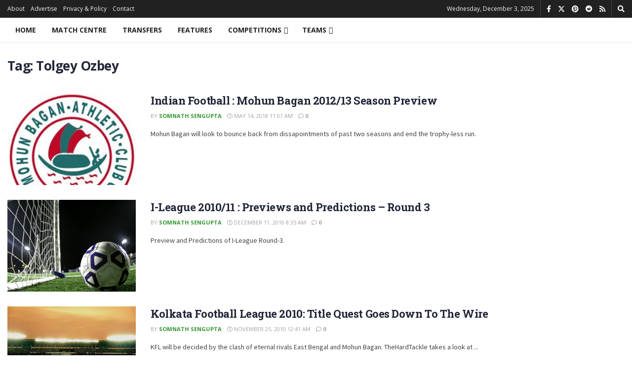

--- FILE ---
content_type: text/html; charset=UTF-8
request_url: https://thehardtackle.com/tag/tolgey-ozbey/
body_size: 38379
content:
<!doctype html>
<!--[if lt IE 7]> <html class="no-js lt-ie9 lt-ie8 lt-ie7" lang="en-US"> <![endif]-->
<!--[if IE 7]>    <html class="no-js lt-ie9 lt-ie8" lang="en-US"> <![endif]-->
<!--[if IE 8]>    <html class="no-js lt-ie9" lang="en-US"> <![endif]-->
<!--[if IE 9]>    <html class="no-js lt-ie10" lang="en-US"> <![endif]-->
<!--[if gt IE 8]><!--> <html class="no-js" lang="en-US"> <!--<![endif]-->
<head>
    <meta http-equiv="Content-Type" content="text/html; charset=UTF-8" />
    <meta name='viewport' content='width=device-width, initial-scale=1, user-scalable=yes' />
    <link rel="profile" href="https://gmpg.org/xfn/11" />
    <link rel="pingback" href="https://thehardtackle.com/xmlrpc.php" />
    <meta name='robots' content='index, follow, max-image-preview:large, max-snippet:-1, max-video-preview:-1' />
			<script type="6835759103aded19dc81fb10-text/javascript" data-loading-method="user-interaction" data-src="data:text/javascript,var%20jnews_ajax_url%20%3D%20%27%2F%3Fajax-request%3Djnews%27"></script>
			<script type="6835759103aded19dc81fb10-text/javascript" data-loading-method="user-interaction" data-src="data:text/javascript,%3Bwindow.jnews%3Dwindow.jnews%7C%7C%7B%7D%2Cwindow.jnews.library%3Dwindow.jnews.library%7C%7C%7B%7D%2Cwindow.jnews.library%3Dfunction%28%29%7B%22use%20strict%22%3Bvar%20e%3Dthis%3Be.win%3Dwindow%2Ce.doc%3Ddocument%2Ce.noop%3Dfunction%28%29%7B%7D%2Ce.globalBody%3De.doc.getElementsByTagName%28%22body%22%29%5B0%5D%2Ce.globalBody%3De.globalBody%3Fe.globalBody%3Ae.doc%2Ce.win.jnewsDataStorage%3De.win.jnewsDataStorage%7C%7C%7B_storage%3Anew%20WeakMap%2Cput%3Afunction%28e%2Ct%2Cn%29%7Bthis._storage.has%28e%29%7C%7Cthis._storage.set%28e%2Cnew%20Map%29%2Cthis._storage.get%28e%29.set%28t%2Cn%29%7D%2Cget%3Afunction%28e%2Ct%29%7Breturn%20this._storage.get%28e%29.get%28t%29%7D%2Chas%3Afunction%28e%2Ct%29%7Breturn%20this._storage.has%28e%29%26%26this._storage.get%28e%29.has%28t%29%7D%2Cremove%3Afunction%28e%2Ct%29%7Bvar%20n%3Dthis._storage.get%28e%29.delete%28t%29%3Breturn%200%3D%3D%3D%21this._storage.get%28e%29.size%26%26this._storage.delete%28e%29%2Cn%7D%7D%2Ce.windowWidth%3Dfunction%28%29%7Breturn%20e.win.innerWidth%7C%7Ce.docEl.clientWidth%7C%7Ce.globalBody.clientWidth%7D%2Ce.windowHeight%3Dfunction%28%29%7Breturn%20e.win.innerHeight%7C%7Ce.docEl.clientHeight%7C%7Ce.globalBody.clientHeight%7D%2Ce.requestAnimationFrame%3De.win.requestAnimationFrame%7C%7Ce.win.webkitRequestAnimationFrame%7C%7Ce.win.mozRequestAnimationFrame%7C%7Ce.win.msRequestAnimationFrame%7C%7Cwindow.oRequestAnimationFrame%7C%7Cfunction%28e%29%7Breturn%20setTimeout%28e%2C1e3%2F60%29%7D%2Ce.cancelAnimationFrame%3De.win.cancelAnimationFrame%7C%7Ce.win.webkitCancelAnimationFrame%7C%7Ce.win.webkitCancelRequestAnimationFrame%7C%7Ce.win.mozCancelAnimationFrame%7C%7Ce.win.msCancelRequestAnimationFrame%7C%7Ce.win.oCancelRequestAnimationFrame%7C%7Cfunction%28e%29%7BclearTimeout%28e%29%7D%2Ce.classListSupport%3D%22classList%22in%20document.createElement%28%22_%22%29%2Ce.hasClass%3De.classListSupport%3Ffunction%28e%2Ct%29%7Breturn%20e.classList.contains%28t%29%7D%3Afunction%28e%2Ct%29%7Breturn%20e.className.indexOf%28t%29%3E%3D0%7D%2Ce.addClass%3De.classListSupport%3Ffunction%28t%2Cn%29%7Be.hasClass%28t%2Cn%29%7C%7Ct.classList.add%28n%29%7D%3Afunction%28t%2Cn%29%7Be.hasClass%28t%2Cn%29%7C%7C%28t.className%2B%3D%22%20%22%2Bn%29%7D%2Ce.removeClass%3De.classListSupport%3Ffunction%28t%2Cn%29%7Be.hasClass%28t%2Cn%29%26%26t.classList.remove%28n%29%7D%3Afunction%28t%2Cn%29%7Be.hasClass%28t%2Cn%29%26%26%28t.className%3Dt.className.replace%28n%2C%22%22%29%29%7D%2Ce.objKeys%3Dfunction%28e%29%7Bvar%20t%3D%5B%5D%3Bfor%28var%20n%20in%20e%29Object.prototype.hasOwnProperty.call%28e%2Cn%29%26%26t.push%28n%29%3Breturn%20t%7D%2Ce.isObjectSame%3Dfunction%28e%2Ct%29%7Bvar%20n%3D%210%3Breturn%20JSON.stringify%28e%29%21%3D%3DJSON.stringify%28t%29%26%26%28n%3D%211%29%2Cn%7D%2Ce.extend%3Dfunction%28%29%7Bfor%28var%20e%2Ct%2Cn%2Co%3Darguments%5B0%5D%7C%7C%7B%7D%2Ci%3D1%2Ca%3Darguments.length%3Bi%3Ca%3Bi%2B%2B%29if%28null%21%3D%3D%28e%3Darguments%5Bi%5D%29%29for%28t%20in%20e%29o%21%3D%3D%28n%3De%5Bt%5D%29%26%26void%200%21%3D%3Dn%26%26%28o%5Bt%5D%3Dn%29%3Breturn%20o%7D%2Ce.dataStorage%3De.win.jnewsDataStorage%2Ce.isVisible%3Dfunction%28e%29%7Breturn%200%21%3D%3De.offsetWidth%26%260%21%3D%3De.offsetHeight%7C%7Ce.getBoundingClientRect%28%29.length%7D%2Ce.getHeight%3Dfunction%28e%29%7Breturn%20e.offsetHeight%7C%7Ce.clientHeight%7C%7Ce.getBoundingClientRect%28%29.height%7D%2Ce.getWidth%3Dfunction%28e%29%7Breturn%20e.offsetWidth%7C%7Ce.clientWidth%7C%7Ce.getBoundingClientRect%28%29.width%7D%2Ce.supportsPassive%3D%211%3Btry%7Bvar%20t%3DObject.defineProperty%28%7B%7D%2C%22passive%22%2C%7Bget%3Afunction%28%29%7Be.supportsPassive%3D%210%7D%7D%29%3B%22createEvent%22in%20e.doc%3Fe.win.addEventListener%28%22test%22%2Cnull%2Ct%29%3A%22fireEvent%22in%20e.doc%26%26e.win.attachEvent%28%22test%22%2Cnull%29%7Dcatch%28e%29%7B%7De.passiveOption%3D%21%21e.supportsPassive%26%26%7Bpassive%3A%210%7D%2Ce.setStorage%3Dfunction%28e%2Ct%29%7Be%3D%22jnews-%22%2Be%3Bvar%20n%3D%7Bexpired%3AMath.floor%28%28%28new%20Date%29.getTime%28%29%2B432e5%29%2F1e3%29%7D%3Bt%3DObject.assign%28n%2Ct%29%3BlocalStorage.setItem%28e%2CJSON.stringify%28t%29%29%7D%2Ce.getStorage%3Dfunction%28e%29%7Be%3D%22jnews-%22%2Be%3Bvar%20t%3DlocalStorage.getItem%28e%29%3Breturn%20null%21%3D%3Dt%26%260%3Ct.length%3FJSON.parse%28localStorage.getItem%28e%29%29%3A%7B%7D%7D%2Ce.expiredStorage%3Dfunction%28%29%7Bvar%20t%2Cn%3D%22jnews-%22%3Bfor%28var%20o%20in%20localStorage%29o.indexOf%28n%29%3E-1%26%26%22undefined%22%21%3D%3D%28t%3De.getStorage%28o.replace%28n%2C%22%22%29%29%29.expired%26%26t.expired%3CMath.floor%28%28new%20Date%29.getTime%28%29%2F1e3%29%26%26localStorage.removeItem%28o%29%7D%2Ce.addEvents%3Dfunction%28t%2Cn%2Co%29%7Bfor%28var%20i%20in%20n%29%7Bvar%20a%3D%5B%22touchstart%22%2C%22touchmove%22%5D.indexOf%28i%29%3E%3D0%26%26%21o%26%26e.passiveOption%3B%22createEvent%22in%20e.doc%3Ft.addEventListener%28i%2Cn%5Bi%5D%2Ca%29%3A%22fireEvent%22in%20e.doc%26%26t.attachEvent%28%22on%22%2Bi%2Cn%5Bi%5D%29%7D%7D%2Ce.removeEvents%3Dfunction%28t%2Cn%29%7Bfor%28var%20o%20in%20n%29%22createEvent%22in%20e.doc%3Ft.removeEventListener%28o%2Cn%5Bo%5D%29%3A%22fireEvent%22in%20e.doc%26%26t.detachEvent%28%22on%22%2Bo%2Cn%5Bo%5D%29%7D%2Ce.triggerEvents%3Dfunction%28t%2Cn%2Co%29%7Bvar%20i%3Bo%3Do%7C%7C%7Bdetail%3Anull%7D%3Breturn%22createEvent%22in%20e.doc%3F%28%21%28i%3De.doc.createEvent%28%22CustomEvent%22%29%7C%7Cnew%20CustomEvent%28n%29%29.initCustomEvent%7C%7Ci.initCustomEvent%28n%2C%210%2C%211%2Co%29%2Cvoid%20t.dispatchEvent%28i%29%29%3A%22fireEvent%22in%20e.doc%3F%28%28i%3De.doc.createEventObject%28%29%29.eventType%3Dn%2Cvoid%20t.fireEvent%28%22on%22%2Bi.eventType%2Ci%29%29%3Avoid%200%7D%2Ce.getParents%3Dfunction%28t%2Cn%29%7Bvoid%200%3D%3D%3Dn%26%26%28n%3De.doc%29%3Bfor%28var%20o%3D%5B%5D%2Ci%3Dt.parentNode%2Ca%3D%211%3B%21a%3B%29if%28i%29%7Bvar%20r%3Di%3Br.querySelectorAll%28n%29.length%3Fa%3D%210%3A%28o.push%28r%29%2Ci%3Dr.parentNode%29%7Delse%20o%3D%5B%5D%2Ca%3D%210%3Breturn%20o%7D%2Ce.forEach%3Dfunction%28e%2Ct%2Cn%29%7Bfor%28var%20o%3D0%2Ci%3De.length%3Bo%3Ci%3Bo%2B%2B%29t.call%28n%2Ce%5Bo%5D%2Co%29%7D%2Ce.getText%3Dfunction%28e%29%7Breturn%20e.innerText%7C%7Ce.textContent%7D%2Ce.setText%3Dfunction%28e%2Ct%29%7Bvar%20n%3D%22object%22%3D%3Dtypeof%20t%3Ft.innerText%7C%7Ct.textContent%3At%3Be.innerText%26%26%28e.innerText%3Dn%29%2Ce.textContent%26%26%28e.textContent%3Dn%29%7D%2Ce.httpBuildQuery%3Dfunction%28t%29%7Breturn%20e.objKeys%28t%29.reduce%28function%20t%28n%29%7Bvar%20o%3Darguments.length%3E1%26%26void%200%21%3D%3Darguments%5B1%5D%3Farguments%5B1%5D%3Anull%3Breturn%20function%28i%2Ca%29%7Bvar%20r%3Dn%5Ba%5D%3Ba%3DencodeURIComponent%28a%29%3Bvar%20s%3Do%3F%22%22.concat%28o%2C%22%5B%22%29.concat%28a%2C%22%5D%22%29%3Aa%3Breturn%20null%3D%3Dr%7C%7C%22function%22%3D%3Dtypeof%20r%3F%28i.push%28%22%22.concat%28s%2C%22%3D%22%29%29%2Ci%29%3A%5B%22number%22%2C%22boolean%22%2C%22string%22%5D.includes%28typeof%20r%29%3F%28i.push%28%22%22.concat%28s%2C%22%3D%22%29.concat%28encodeURIComponent%28r%29%29%29%2Ci%29%3A%28i.push%28e.objKeys%28r%29.reduce%28t%28r%2Cs%29%2C%5B%5D%29.join%28%22%26%22%29%29%2Ci%29%7D%7D%28t%29%2C%5B%5D%29.join%28%22%26%22%29%7D%2Ce.get%3Dfunction%28t%2Cn%2Co%2Ci%29%7Breturn%20o%3D%22function%22%3D%3Dtypeof%20o%3Fo%3Ae.noop%2Ce.ajax%28%22GET%22%2Ct%2Cn%2Co%2Ci%29%7D%2Ce.post%3Dfunction%28t%2Cn%2Co%2Ci%29%7Breturn%20o%3D%22function%22%3D%3Dtypeof%20o%3Fo%3Ae.noop%2Ce.ajax%28%22POST%22%2Ct%2Cn%2Co%2Ci%29%7D%2Ce.ajax%3Dfunction%28t%2Cn%2Co%2Ci%2Ca%29%7Bvar%20r%3Dnew%20XMLHttpRequest%2Cs%3Dn%2Cc%3De.httpBuildQuery%28o%29%3Bif%28t%3D-1%21%3D%5B%22GET%22%2C%22POST%22%5D.indexOf%28t%29%3Ft%3A%22GET%22%2Cr.open%28t%2Cs%2B%28%22GET%22%3D%3Dt%3F%22%3F%22%2Bc%3A%22%22%29%2C%210%29%2C%22POST%22%3D%3Dt%26%26r.setRequestHeader%28%22Content-type%22%2C%22application%2Fx-www-form-urlencoded%22%29%2Cr.setRequestHeader%28%22X-Requested-With%22%2C%22XMLHttpRequest%22%29%2Cr.onreadystatechange%3Dfunction%28%29%7B4%3D%3D%3Dr.readyState%26%26200%3C%3Dr.status%26%26300%3Er.status%26%26%22function%22%3D%3Dtypeof%20i%26%26i.call%28void%200%2Cr.response%29%7D%2Cvoid%200%21%3D%3Da%26%26%21a%29%7Breturn%7Bxhr%3Ar%2Csend%3Afunction%28%29%7Br.send%28%22POST%22%3D%3Dt%3Fc%3Anull%29%7D%7D%7Dreturn%20r.send%28%22POST%22%3D%3Dt%3Fc%3Anull%29%2C%7Bxhr%3Ar%7D%7D%2Ce.scrollTo%3Dfunction%28t%2Cn%2Co%29%7Bfunction%20i%28e%2Ct%2Cn%29%7Bthis.start%3Dthis.position%28%29%2Cthis.change%3De-this.start%2Cthis.currentTime%3D0%2Cthis.increment%3D20%2Cthis.duration%3Dvoid%200%3D%3D%3Dn%3F500%3An%2Cthis.callback%3Dt%2Cthis.finish%3D%211%2Cthis.animateScroll%28%29%7Dreturn%20Math.easeInOutQuad%3Dfunction%28e%2Ct%2Cn%2Co%29%7Breturn%28e%2F%3Do%2F2%29%3C1%3Fn%2F2%2Ae%2Ae%2Bt%3A-n%2F2%2A%28--e%2A%28e-2%29-1%29%2Bt%7D%2Ci.prototype.stop%3Dfunction%28%29%7Bthis.finish%3D%210%7D%2Ci.prototype.move%3Dfunction%28t%29%7Be.doc.documentElement.scrollTop%3Dt%2Ce.globalBody.parentNode.scrollTop%3Dt%2Ce.globalBody.scrollTop%3Dt%7D%2Ci.prototype.position%3Dfunction%28%29%7Breturn%20e.doc.documentElement.scrollTop%7C%7Ce.globalBody.parentNode.scrollTop%7C%7Ce.globalBody.scrollTop%7D%2Ci.prototype.animateScroll%3Dfunction%28%29%7Bthis.currentTime%2B%3Dthis.increment%3Bvar%20t%3DMath.easeInOutQuad%28this.currentTime%2Cthis.start%2Cthis.change%2Cthis.duration%29%3Bthis.move%28t%29%2Cthis.currentTime%3Cthis.duration%26%26%21this.finish%3Fe.requestAnimationFrame.call%28e.win%2Cthis.animateScroll.bind%28this%29%29%3Athis.callback%26%26%22function%22%3D%3Dtypeof%20this.callback%26%26this.callback%28%29%7D%2Cnew%20i%28t%2Cn%2Co%29%7D%2Ce.unwrap%3Dfunction%28t%29%7Bvar%20n%2Co%3Dt%3Be.forEach%28t%2C%28function%28e%2Ct%29%7Bn%3Fn%2B%3De%3An%3De%7D%29%29%2Co.replaceWith%28n%29%7D%2Ce.performance%3D%7Bstart%3Afunction%28e%29%7Bperformance.mark%28e%2B%22Start%22%29%7D%2Cstop%3Afunction%28e%29%7Bperformance.mark%28e%2B%22End%22%29%2Cperformance.measure%28e%2Ce%2B%22Start%22%2Ce%2B%22End%22%29%7D%7D%2Ce.fps%3Dfunction%28%29%7Bvar%20t%3D0%2Cn%3D0%2Co%3D0%3B%21function%28%29%7Bvar%20i%3Dt%3D0%2Ca%3D0%2Cr%3D0%2Cs%3Ddocument.getElementById%28%22fpsTable%22%29%2Cc%3Dfunction%28t%29%7Bvoid%200%3D%3D%3Ddocument.getElementsByTagName%28%22body%22%29%5B0%5D%3Fe.requestAnimationFrame.call%28e.win%2C%28function%28%29%7Bc%28t%29%7D%29%29%3Adocument.getElementsByTagName%28%22body%22%29%5B0%5D.appendChild%28t%29%7D%3Bnull%3D%3D%3Ds%26%26%28%28s%3Ddocument.createElement%28%22div%22%29%29.style.position%3D%22fixed%22%2Cs.style.top%3D%22120px%22%2Cs.style.left%3D%2210px%22%2Cs.style.width%3D%22100px%22%2Cs.style.height%3D%2220px%22%2Cs.style.border%3D%221px%20solid%20black%22%2Cs.style.fontSize%3D%2211px%22%2Cs.style.zIndex%3D%22100000%22%2Cs.style.backgroundColor%3D%22white%22%2Cs.id%3D%22fpsTable%22%2Cc%28s%29%29%3Bvar%20l%3Dfunction%28%29%7Bo%2B%2B%2Cn%3DDate.now%28%29%2C%28a%3D%28o%2F%28r%3D%28n-t%29%2F1e3%29%29.toPrecision%282%29%29%21%3Di%26%26%28i%3Da%2Cs.innerHTML%3Di%2B%22fps%22%29%2C1%3Cr%26%26%28t%3Dn%2Co%3D0%29%2Ce.requestAnimationFrame.call%28e.win%2Cl%29%7D%3Bl%28%29%7D%28%29%7D%2Ce.instr%3Dfunction%28e%2Ct%29%7Bfor%28var%20n%3D0%3Bn%3Ct.length%3Bn%2B%2B%29if%28-1%21%3D%3De.toLowerCase%28%29.indexOf%28t%5Bn%5D.toLowerCase%28%29%29%29return%210%7D%2Ce.winLoad%3Dfunction%28t%2Cn%29%7Bfunction%20o%28o%29%7Bif%28%22complete%22%3D%3D%3De.doc.readyState%7C%7C%22interactive%22%3D%3D%3De.doc.readyState%29return%21o%7C%7Cn%3FsetTimeout%28t%2Cn%7C%7C1%29%3At%28o%29%2C1%7Do%28%29%7C%7Ce.addEvents%28e.win%2C%7Bload%3Ao%7D%29%7D%2Ce.docReady%3Dfunction%28t%2Cn%29%7Bfunction%20o%28o%29%7Bif%28%22complete%22%3D%3D%3De.doc.readyState%7C%7C%22interactive%22%3D%3D%3De.doc.readyState%29return%21o%7C%7Cn%3FsetTimeout%28t%2Cn%7C%7C1%29%3At%28o%29%2C1%7Do%28%29%7C%7Ce.addEvents%28e.doc%2C%7BDOMContentLoaded%3Ao%7D%29%7D%2Ce.fireOnce%3Dfunction%28%29%7Be.docReady%28%28function%28%29%7Be.assets%3De.assets%7C%7C%5B%5D%2Ce.assets.length%26%26%28e.boot%28%29%2Ce.load_assets%28%29%29%7D%29%2C50%29%7D%2Ce.boot%3Dfunction%28%29%7Be.length%26%26e.doc.querySelectorAll%28%22style%5Bmedia%5D%22%29.forEach%28%28function%28e%29%7B%22not%20all%22%3D%3De.getAttribute%28%22media%22%29%26%26e.removeAttribute%28%22media%22%29%7D%29%29%7D%2Ce.create_js%3Dfunction%28t%2Cn%29%7Bvar%20o%3De.doc.createElement%28%22script%22%29%3Bswitch%28o.setAttribute%28%22src%22%2Ct%29%2Cn%29%7Bcase%22defer%22%3Ao.setAttribute%28%22defer%22%2C%210%29%3Bbreak%3Bcase%22async%22%3Ao.setAttribute%28%22async%22%2C%210%29%3Bbreak%3Bcase%22deferasync%22%3Ao.setAttribute%28%22defer%22%2C%210%29%2Co.setAttribute%28%22async%22%2C%210%29%7De.globalBody.appendChild%28o%29%7D%2Ce.load_assets%3Dfunction%28%29%7B%22object%22%3D%3Dtypeof%20e.assets%26%26e.forEach%28e.assets.slice%280%29%2C%28function%28t%2Cn%29%7Bvar%20o%3D%22%22%3Bt.defer%26%26%28o%2B%3D%22defer%22%29%2Ct.async%26%26%28o%2B%3D%22async%22%29%2Ce.create_js%28t.url%2Co%29%3Bvar%20i%3De.assets.indexOf%28t%29%3Bi%3E-1%26%26e.assets.splice%28i%2C1%29%7D%29%29%2Ce.assets%3Djnewsoption.au_scripts%3Dwindow.jnewsads%3D%5B%5D%7D%2Ce.setCookie%3Dfunction%28e%2Ct%2Cn%29%7Bvar%20o%3D%22%22%3Bif%28n%29%7Bvar%20i%3Dnew%20Date%3Bi.setTime%28i.getTime%28%29%2B24%2An%2A60%2A60%2A1e3%29%2Co%3D%22%3B%20expires%3D%22%2Bi.toUTCString%28%29%7Ddocument.cookie%3De%2B%22%3D%22%2B%28t%7C%7C%22%22%29%2Bo%2B%22%3B%20path%3D%2F%22%7D%2Ce.getCookie%3Dfunction%28e%29%7Bfor%28var%20t%3De%2B%22%3D%22%2Cn%3Ddocument.cookie.split%28%22%3B%22%29%2Co%3D0%3Bo%3Cn.length%3Bo%2B%2B%29%7Bfor%28var%20i%3Dn%5Bo%5D%3B%22%20%22%3D%3Di.charAt%280%29%3B%29i%3Di.substring%281%2Ci.length%29%3Bif%280%3D%3Di.indexOf%28t%29%29return%20i.substring%28t.length%2Ci.length%29%7Dreturn%20null%7D%2Ce.eraseCookie%3Dfunction%28e%29%7Bdocument.cookie%3De%2B%22%3D%3B%20Path%3D%2F%3B%20Expires%3DThu%2C%2001%20Jan%201970%2000%3A00%3A01%20GMT%3B%22%7D%2Ce.docReady%28%28function%28%29%7Be.globalBody%3De.globalBody%3D%3De.doc%3Fe.doc.getElementsByTagName%28%22body%22%29%5B0%5D%3Ae.globalBody%2Ce.globalBody%3De.globalBody%3Fe.globalBody%3Ae.doc%7D%29%29%2Ce.winLoad%28%28function%28%29%7Be.winLoad%28%28function%28%29%7Bvar%20t%3D%211%3Bif%28void%200%21%3D%3Dwindow.jnewsadmin%29if%28void%200%21%3D%3Dwindow.file_version_checker%29%7Bvar%20n%3De.objKeys%28window.file_version_checker%29%3Bn.length%3Fn.forEach%28%28function%28e%29%7Bt%7C%7C%2210.0.4%22%3D%3D%3Dwindow.file_version_checker%5Be%5D%7C%7C%28t%3D%210%29%7D%29%29%3At%3D%210%7Delse%20t%3D%210%3Bt%26%26%28window.jnewsHelper.getMessage%28%29%2Cwindow.jnewsHelper.getNotice%28%29%29%7D%29%2C2500%29%7D%29%29%7D%2Cwindow.jnews.library%3Dnew%20window.jnews.library%3B"></script>
	<!-- This site is optimized with the Yoast SEO Premium plugin v21.6 (Yoast SEO v21.6) - https://yoast.com/wordpress/plugins/seo/ -->
	<title>Tolgey Ozbey Archives - TheHardTackle.com</title>
<style>.flying-press-lazy-bg{background-image:none!important;}</style>
<link rel='preload' href='https://thehardtackle.com/wp-content/uploads/2010/12/Mohun-Bagan.jpg' as='image' imagesrcset='https://thehardtackle.com/wp-content/uploads/2010/12/Mohun-Bagan.jpg 318w, https://thehardtackle.com/wp-content/uploads/2010/12/Mohun-Bagan-150x150.jpg 150w, https://thehardtackle.com/wp-content/uploads/2010/12/Mohun-Bagan-300x300.jpg 300w' imagesizes='(max-width: 250px) 100vw, 250px'/>
<link rel='preload' href='https://thehardtackle.com/wp-content/uploads/2010/12/indian_football.jpg' as='image' imagesrcset='https://thehardtackle.com/wp-content/uploads/2010/12/indian_football.jpg 400w, https://thehardtackle.com/wp-content/uploads/2010/12/indian_football-300x225.jpg 300w' imagesizes='(max-width: 333px) 100vw, 333px'/>
<link rel='preload' href='https://thehardtackle.com/wp-content/uploads/2010/03/SLS3.jpg' as='image' imagesrcset='https://thehardtackle.com/wp-content/uploads/2010/03/SLS3.jpg 400w, https://thehardtackle.com/wp-content/uploads/2010/03/SLS3-300x189.jpg 300w' imagesizes='(max-width: 350px) 100vw, 350px'/>
<link rel='preload' href='https://thehardtackle.com/wp-content/uploads/2010/09/Indian-Football.jpg' as='image' imagesrcset='https://thehardtackle.com/wp-content/uploads/2010/09/Indian-Football.jpg 350w, https://thehardtackle.com/wp-content/uploads/2010/09/Indian-Football-300x197.jpg 300w' imagesizes='(max-width: 350px) 100vw, 350px'/>
<link rel='preload' href='https://www.thehardtackle.com/wp-content/uploads/2013/09/newsnow_f_ab.gif' as='image' imagesrcset='' imagesizes=''/>
<link rel='preload' href='https://thehardtackle.com/wp-content/uploads/2019/07/GettyImages-671946618.jpg' as='image' imagesrcset='https://thehardtackle.com/wp-content/uploads/2019/07/GettyImages-671946618.jpg 3000w, https://thehardtackle.com/wp-content/uploads/2019/07/GettyImages-671946618-300x200.jpg 300w, https://thehardtackle.com/wp-content/uploads/2019/07/GettyImages-671946618-1024x683.jpg 1024w, https://thehardtackle.com/wp-content/uploads/2019/07/GettyImages-671946618-600x400.jpg 600w, https://thehardtackle.com/wp-content/uploads/2019/07/GettyImages-671946618-800x533.jpg 800w' imagesizes='(max-width: 350px) 100vw, 350px'/>
<link rel='preload' href='https://thehardtackle.com/wp-content/cache/flying-press/memvYaGs126MiZpBA-UvWbX2vVnXBbObj2OVTS-mu0SC55I.woff2' as='font' type='font/woff2' fetchpriority='high' crossorigin='anonymous'><link rel='preload' href='https://thehardtackle.com/wp-content/plugins/types/vendor/toolset/toolset-common/res/lib/font-awesome/webfonts/fa-brands-400.woff2' as='font' type='font/woff2' fetchpriority='high' crossorigin='anonymous'><link rel='preload' href='https://thehardtackle.com/wp-content/plugins/types/vendor/toolset/toolset-common/res/lib/font-awesome/webfonts/fa-solid-900.woff2' as='font' type='font/woff2' fetchpriority='high' crossorigin='anonymous'><link rel='preload' href='https://thehardtackle.com/wp-content/cache/flying-press/BngMUXZYTXPIvIBgJJSb6ufN5qWr4xCC.woff2' as='font' type='font/woff2' fetchpriority='high' crossorigin='anonymous'><link rel='preload' href='https://thehardtackle.com/wp-content/plugins/types/vendor/toolset/toolset-common/res/lib/font-awesome/webfonts/fa-regular-400.woff2' as='font' type='font/woff2' fetchpriority='high' crossorigin='anonymous'><link rel='preload' href='https://thehardtackle.com/wp-content/cache/flying-press/6xK3dSBYKcSV-LCoeQqfX1RYOo3qOK7lujVj9w.woff2' as='font' type='font/woff2' fetchpriority='high' crossorigin='anonymous'><link rel='preload' href='https://thehardtackle.com/wp-content/themes/jnews/assets/dist/font/jegicon.woff' as='font' type='font/woff' fetchpriority='high' crossorigin='anonymous'><link rel='preload' href='https://thehardtackle.com/wp-content/plugins/types/vendor/toolset/toolset-common/res/lib/font-awesome/webfonts/fa-solid-900.woff' as='font' type='font/woff' fetchpriority='high' crossorigin='anonymous'><link rel='preload' href='https://thehardtackle.com/wp-content/plugins/types/vendor/toolset/toolset-common/res/lib/font-awesome/webfonts/fa-regular-400.woff' as='font' type='font/woff' fetchpriority='high' crossorigin='anonymous'><link rel='preload' href='https://thehardtackle.com/wp-content/plugins/types/vendor/toolset/toolset-common/res/lib/font-awesome/webfonts/fa-brands-400.woff' as='font' type='font/woff' fetchpriority='high' crossorigin='anonymous'>
<style id="flying-press-css">:where(.wp-block-button__link){box-shadow:none;border-radius:9999px;padding:calc(.667em + 2px) calc(1.333em + 2px);text-decoration:none}:where(.wp-block-calendar table:not(.has-background) th){background:#ddd}:where(.wp-block-columns){margin-bottom:1.75em}:where(.wp-block-columns.has-background){padding:1.25em 2.375em}:where(.wp-block-post-comments input[type=submit]){border:none}:where(.wp-block-cover-image:not(.has-text-color)),:where(.wp-block-cover:not(.has-text-color)){color:#fff}:where(.wp-block-cover-image.is-light:not(.has-text-color)),:where(.wp-block-cover.is-light:not(.has-text-color)){color:#000}:where(.wp-block-file){margin-bottom:1.5em}:where(.wp-block-file__button){border-radius:2em;padding:.5em 1em;display:inline-block}:where(.wp-block-file__button):is(a):active,:where(.wp-block-file__button):is(a):focus,:where(.wp-block-file__button):is(a):hover,:where(.wp-block-file__button):is(a):visited{box-shadow:none;color:#fff;opacity:.85;text-decoration:none}@keyframes turn-on-visibility{0%{opacity:0}}@keyframes turn-off-visibility{0%{opacity:1;visibility:visible}99%{opacity:0;visibility:visible}}@keyframes lightbox-zoom-in{0%{transform:translate(calc(-50vw + var(--wp--lightbox-initial-left-position)),calc(-50vh + var(--wp--lightbox-initial-top-position)))scale(var(--wp--lightbox-scale))}}@keyframes lightbox-zoom-out{0%{visibility:visible;transform:translate(-50%,-50%)scale(1)}99%{visibility:visible}}:where(.wp-block-latest-comments:not([style*=line-height] .wp-block-latest-comments__comment)){line-height:1.1}:where(.wp-block-latest-comments:not([style*=line-height] .wp-block-latest-comments__comment-excerpt p)){line-height:1.8}ol,ul{box-sizing:border-box}:where(.wp-block-navigation.has-background .wp-block-navigation-item a:not(.wp-element-button)),:where(.wp-block-navigation.has-background .wp-block-navigation-submenu a:not(.wp-element-button)),:where(.wp-block-navigation .wp-block-navigation__submenu-container .wp-block-navigation-item a:not(.wp-element-button)),:where(.wp-block-navigation .wp-block-navigation__submenu-container .wp-block-navigation-submenu a:not(.wp-element-button)),:where(.wp-block-navigation .wp-block-navigation__submenu-container .wp-block-navigation-submenu button.wp-block-navigation-item__content),:where(.wp-block-navigation .wp-block-navigation__submenu-container .wp-block-pages-list__item button.wp-block-navigation-item__content){padding:.5em 1em}@keyframes overlay-menu__fade-in-animation{0%{opacity:0;transform:translateY(.5em)}}:where(p.has-text-color:not(.has-link-color)) a{color:inherit}:where(.wp-block-post-excerpt){margin-bottom:var(--wp--style--block-gap);margin-top:var(--wp--style--block-gap)}:where(.wp-block-preformatted.has-background){padding:1.25em 2.375em}:where(.wp-block-pullquote){margin:0 0 1em}:where(.wp-block-search__button){border:1px solid #ccc;padding:6px 10px}:where(.wp-block-search__button-inside .wp-block-search__inside-wrapper){box-sizing:border-box;border:1px solid #949494;padding:4px}:where(.wp-block-search__button-inside .wp-block-search__inside-wrapper) :where(.wp-block-search__button){padding:4px 8px}:where(.wp-block-term-description){margin-bottom:var(--wp--style--block-gap);margin-top:var(--wp--style--block-gap)}:where(pre.wp-block-verse){font-family:inherit}:root{--wp--preset--font-size--normal:16px;--wp--preset--font-size--huge:42px}html :where(.has-border-color){border-style:solid}html :where([style*=border-top-color]){border-top-style:solid}html :where([style*=border-right-color]){border-right-style:solid}html :where([style*=border-bottom-color]){border-bottom-style:solid}html :where([style*=border-left-color]){border-left-style:solid}html :where([style*=border-width]){border-style:solid}html :where([style*=border-top-width]){border-top-style:solid}html :where([style*=border-right-width]){border-right-style:solid}html :where([style*=border-bottom-width]){border-bottom-style:solid}html :where([style*=border-left-width]){border-left-style:solid}html :where(img[class*=wp-image-]){max-width:100%;height:auto}:where(figure){margin:0 0 1em}html :where(.is-position-sticky){--wp-admin--admin-bar--position-offset:var(--wp-admin--admin-bar--height,0px)}@media screen and (width<=600px){html :where(.is-position-sticky){--wp-admin--admin-bar--position-offset:0px}}:root{--page-title-display:block}@-webkit-keyframes eicon-spin{0%{-webkit-transform:rotate(0);transform:rotate(0)}}@keyframes eicon-spin{0%{-webkit-transform:rotate(0);transform:rotate(0)}}@-webkit-keyframes dnd-placeholder-widget-vertical{0%{-webkit-transform-origin:0;transform-origin:0;opacity:0;-webkit-transform:translate(50%)scaleX(0);transform:translate(50%)scaleX(0)}}@keyframes dnd-placeholder-widget-vertical{0%{-webkit-transform-origin:0;transform-origin:0;opacity:0;-webkit-transform:translate(50%)scaleX(0);transform:translate(50%)scaleX(0)}}@-webkit-keyframes dnd-placeholder-widget-horizontal{0%{-webkit-transform-origin:50% 0;transform-origin:50% 0;opacity:0;-webkit-transform:scaleY(0);transform:scaleY(0)}}@keyframes dnd-placeholder-widget-horizontal{0%{-webkit-transform-origin:50% 0;transform-origin:50% 0;opacity:0;-webkit-transform:scaleY(0);transform:scaleY(0)}}@-webkit-keyframes swiper-preloader-spin{}@keyframes swiper-preloader-spin{}@font-face{font-display:swap;font-family:Open Sans;font-style:normal;font-weight:400;font-stretch:100%;src:url(https://thehardtackle.com/wp-content/cache/flying-press/memvYaGs126MiZpBA-UvWbX2vVnXBbObj2OVTSKmu0SC55K5gw.woff2)format("woff2");unicode-range:U+460-52F,U+1C80-1C8A,U+20B4,U+2DE0-2DFF,U+A640-A69F,U+FE2E-FE2F}@font-face{font-display:swap;font-family:Open Sans;font-style:normal;font-weight:400;font-stretch:100%;src:url(https://thehardtackle.com/wp-content/cache/flying-press/memvYaGs126MiZpBA-UvWbX2vVnXBbObj2OVTSumu0SC55K5gw.woff2)format("woff2");unicode-range:U+301,U+400-45F,U+490-491,U+4B0-4B1,U+2116}@font-face{font-display:swap;font-family:Open Sans;font-style:normal;font-weight:400;font-stretch:100%;src:url(https://thehardtackle.com/wp-content/cache/flying-press/memvYaGs126MiZpBA-UvWbX2vVnXBbObj2OVTSOmu0SC55K5gw.woff2)format("woff2");unicode-range:U+1F??}@font-face{font-display:swap;font-family:Open Sans;font-style:normal;font-weight:400;font-stretch:100%;src:url(https://thehardtackle.com/wp-content/cache/flying-press/memvYaGs126MiZpBA-UvWbX2vVnXBbObj2OVTSymu0SC55K5gw.woff2)format("woff2");unicode-range:U+370-377,U+37A-37F,U+384-38A,U+38C,U+38E-3A1,U+3A3-3FF}@font-face{font-display:swap;font-family:Open Sans;font-style:normal;font-weight:400;font-stretch:100%;src:url(https://thehardtackle.com/wp-content/cache/flying-press/memvYaGs126MiZpBA-UvWbX2vVnXBbObj2OVTS2mu0SC55K5gw.woff2)format("woff2");unicode-range:U+307-308,U+590-5FF,U+200C-2010,U+20AA,U+25CC,U+FB1D-FB4F}@font-face{font-display:swap;font-family:Open Sans;font-style:normal;font-weight:400;font-stretch:100%;src:url(https://thehardtackle.com/wp-content/cache/flying-press/memvYaGs126MiZpBA-UvWbX2vVnXBbObj2OVTVOmu0SC55K5gw.woff2)format("woff2");unicode-range:U+302-303,U+305,U+307-308,U+310,U+312,U+315,U+31A,U+326-327,U+32C,U+32F-330,U+332-333,U+338,U+33A,U+346,U+34D,U+391-3A1,U+3A3-3A9,U+3B1-3C9,U+3D1,U+3D5-3D6,U+3F0-3F1,U+3F4-3F5,U+2016-2017,U+2034-2038,U+203C,U+2040,U+2043,U+2047,U+2050,U+2057,U+205F,U+2070-2071,U+2074-208E,U+2090-209C,U+20D0-20DC,U+20E1,U+20E5-20EF,U+2100-2112,U+2114-2115,U+2117-2121,U+2123-214F,U+2190,U+2192,U+2194-21AE,U+21B0-21E5,U+21F1-21F2,U+21F4-2211,U+2213-2214,U+2216-22FF,U+2308-230B,U+2310,U+2319,U+231C-2321,U+2336-237A,U+237C,U+2395,U+239B-23B7,U+23D0,U+23DC-23E1,U+2474-2475,U+25AF,U+25B3,U+25B7,U+25BD,U+25C1,U+25CA,U+25CC,U+25FB,U+266D-266F,U+27C0-27FF,U+2900-2AFF,U+2B0E-2B11,U+2B30-2B4C,U+2BFE,U+3030,U+FF5B,U+FF5D,U+1D400-1D7FF,U+1EE??}@font-face{font-display:swap;font-family:Open Sans;font-style:normal;font-weight:400;font-stretch:100%;src:url(https://thehardtackle.com/wp-content/cache/flying-press/memvYaGs126MiZpBA-UvWbX2vVnXBbObj2OVTUGmu0SC55K5gw.woff2)format("woff2");unicode-range:U+1-C,U+E-1F,U+7F-9F,U+20DD-20E0,U+20E2-20E4,U+2150-218F,U+2190,U+2192,U+2194-2199,U+21AF,U+21E6-21F0,U+21F3,U+2218-2219,U+2299,U+22C4-22C6,U+2300-243F,U+2440-244A,U+2460-24FF,U+25A0-27BF,U+28??,U+2921-2922,U+2981,U+29BF,U+29EB,U+2B??,U+4DC0-4DFF,U+FFF9-FFFB,U+10140-1018E,U+10190-1019C,U+101A0,U+101D0-101FD,U+102E0-102FB,U+10E60-10E7E,U+1D2C0-1D2D3,U+1D2E0-1D37F,U+1F0??,U+1F100-1F1AD,U+1F1E6-1F1FF,U+1F30D-1F30F,U+1F315,U+1F31C,U+1F31E,U+1F320-1F32C,U+1F336,U+1F378,U+1F37D,U+1F382,U+1F393-1F39F,U+1F3A7-1F3A8,U+1F3AC-1F3AF,U+1F3C2,U+1F3C4-1F3C6,U+1F3CA-1F3CE,U+1F3D4-1F3E0,U+1F3ED,U+1F3F1-1F3F3,U+1F3F5-1F3F7,U+1F408,U+1F415,U+1F41F,U+1F426,U+1F43F,U+1F441-1F442,U+1F444,U+1F446-1F449,U+1F44C-1F44E,U+1F453,U+1F46A,U+1F47D,U+1F4A3,U+1F4B0,U+1F4B3,U+1F4B9,U+1F4BB,U+1F4BF,U+1F4C8-1F4CB,U+1F4D6,U+1F4DA,U+1F4DF,U+1F4E3-1F4E6,U+1F4EA-1F4ED,U+1F4F7,U+1F4F9-1F4FB,U+1F4FD-1F4FE,U+1F503,U+1F507-1F50B,U+1F50D,U+1F512-1F513,U+1F53E-1F54A,U+1F54F-1F5FA,U+1F610,U+1F650-1F67F,U+1F687,U+1F68D,U+1F691,U+1F694,U+1F698,U+1F6AD,U+1F6B2,U+1F6B9-1F6BA,U+1F6BC,U+1F6C6-1F6CF,U+1F6D3-1F6D7,U+1F6E0-1F6EA,U+1F6F0-1F6F3,U+1F6F7-1F6FC,U+1F7??,U+1F800-1F80B,U+1F810-1F847,U+1F850-1F859,U+1F860-1F887,U+1F890-1F8AD,U+1F8B0-1F8BB,U+1F8C0-1F8C1,U+1F900-1F90B,U+1F93B,U+1F946,U+1F984,U+1F996,U+1F9E9,U+1FA00-1FA6F,U+1FA70-1FA7C,U+1FA80-1FA89,U+1FA8F-1FAC6,U+1FACE-1FADC,U+1FADF-1FAE9,U+1FAF0-1FAF8,U+1FB??}@font-face{font-display:swap;font-family:Open Sans;font-style:normal;font-weight:400;font-stretch:100%;src:url(https://thehardtackle.com/wp-content/cache/flying-press/memvYaGs126MiZpBA-UvWbX2vVnXBbObj2OVTSCmu0SC55K5gw.woff2)format("woff2");unicode-range:U+102-103,U+110-111,U+128-129,U+168-169,U+1A0-1A1,U+1AF-1B0,U+300-301,U+303-304,U+308-309,U+323,U+329,U+1EA0-1EF9,U+20AB}@font-face{font-display:swap;font-family:Open Sans;font-style:normal;font-weight:400;font-stretch:100%;src:url(https://thehardtackle.com/wp-content/cache/flying-press/memvYaGs126MiZpBA-UvWbX2vVnXBbObj2OVTSGmu0SC55K5gw.woff2)format("woff2");unicode-range:U+100-2BA,U+2BD-2C5,U+2C7-2CC,U+2CE-2D7,U+2DD-2FF,U+304,U+308,U+329,U+1D00-1DBF,U+1E00-1E9F,U+1EF2-1EFF,U+2020,U+20A0-20AB,U+20AD-20C0,U+2113,U+2C60-2C7F,U+A720-A7FF}@font-face{font-display:swap;font-family:Open Sans;font-style:normal;font-weight:400;font-stretch:100%;src:url(https://thehardtackle.com/wp-content/cache/flying-press/memvYaGs126MiZpBA-UvWbX2vVnXBbObj2OVTS-mu0SC55I.woff2)format("woff2");unicode-range:U+??,U+131,U+152-153,U+2BB-2BC,U+2C6,U+2DA,U+2DC,U+304,U+308,U+329,U+2000-206F,U+20AC,U+2122,U+2191,U+2193,U+2212,U+2215,U+FEFF,U+FFFD}@font-face{font-display:swap;font-family:Open Sans;font-style:normal;font-weight:600;font-stretch:100%;src:url(https://thehardtackle.com/wp-content/cache/flying-press/memvYaGs126MiZpBA-UvWbX2vVnXBbObj2OVTSKmu0SC55K5gw.woff2)format("woff2");unicode-range:U+460-52F,U+1C80-1C8A,U+20B4,U+2DE0-2DFF,U+A640-A69F,U+FE2E-FE2F}@font-face{font-display:swap;font-family:Open Sans;font-style:normal;font-weight:600;font-stretch:100%;src:url(https://thehardtackle.com/wp-content/cache/flying-press/memvYaGs126MiZpBA-UvWbX2vVnXBbObj2OVTSumu0SC55K5gw.woff2)format("woff2");unicode-range:U+301,U+400-45F,U+490-491,U+4B0-4B1,U+2116}@font-face{font-display:swap;font-family:Open Sans;font-style:normal;font-weight:600;font-stretch:100%;src:url(https://thehardtackle.com/wp-content/cache/flying-press/memvYaGs126MiZpBA-UvWbX2vVnXBbObj2OVTSOmu0SC55K5gw.woff2)format("woff2");unicode-range:U+1F??}@font-face{font-display:swap;font-family:Open Sans;font-style:normal;font-weight:600;font-stretch:100%;src:url(https://thehardtackle.com/wp-content/cache/flying-press/memvYaGs126MiZpBA-UvWbX2vVnXBbObj2OVTSymu0SC55K5gw.woff2)format("woff2");unicode-range:U+370-377,U+37A-37F,U+384-38A,U+38C,U+38E-3A1,U+3A3-3FF}@font-face{font-display:swap;font-family:Open Sans;font-style:normal;font-weight:600;font-stretch:100%;src:url(https://thehardtackle.com/wp-content/cache/flying-press/memvYaGs126MiZpBA-UvWbX2vVnXBbObj2OVTS2mu0SC55K5gw.woff2)format("woff2");unicode-range:U+307-308,U+590-5FF,U+200C-2010,U+20AA,U+25CC,U+FB1D-FB4F}@font-face{font-display:swap;font-family:Open Sans;font-style:normal;font-weight:600;font-stretch:100%;src:url(https://thehardtackle.com/wp-content/cache/flying-press/memvYaGs126MiZpBA-UvWbX2vVnXBbObj2OVTVOmu0SC55K5gw.woff2)format("woff2");unicode-range:U+302-303,U+305,U+307-308,U+310,U+312,U+315,U+31A,U+326-327,U+32C,U+32F-330,U+332-333,U+338,U+33A,U+346,U+34D,U+391-3A1,U+3A3-3A9,U+3B1-3C9,U+3D1,U+3D5-3D6,U+3F0-3F1,U+3F4-3F5,U+2016-2017,U+2034-2038,U+203C,U+2040,U+2043,U+2047,U+2050,U+2057,U+205F,U+2070-2071,U+2074-208E,U+2090-209C,U+20D0-20DC,U+20E1,U+20E5-20EF,U+2100-2112,U+2114-2115,U+2117-2121,U+2123-214F,U+2190,U+2192,U+2194-21AE,U+21B0-21E5,U+21F1-21F2,U+21F4-2211,U+2213-2214,U+2216-22FF,U+2308-230B,U+2310,U+2319,U+231C-2321,U+2336-237A,U+237C,U+2395,U+239B-23B7,U+23D0,U+23DC-23E1,U+2474-2475,U+25AF,U+25B3,U+25B7,U+25BD,U+25C1,U+25CA,U+25CC,U+25FB,U+266D-266F,U+27C0-27FF,U+2900-2AFF,U+2B0E-2B11,U+2B30-2B4C,U+2BFE,U+3030,U+FF5B,U+FF5D,U+1D400-1D7FF,U+1EE??}@font-face{font-display:swap;font-family:Open Sans;font-style:normal;font-weight:600;font-stretch:100%;src:url(https://thehardtackle.com/wp-content/cache/flying-press/memvYaGs126MiZpBA-UvWbX2vVnXBbObj2OVTUGmu0SC55K5gw.woff2)format("woff2");unicode-range:U+1-C,U+E-1F,U+7F-9F,U+20DD-20E0,U+20E2-20E4,U+2150-218F,U+2190,U+2192,U+2194-2199,U+21AF,U+21E6-21F0,U+21F3,U+2218-2219,U+2299,U+22C4-22C6,U+2300-243F,U+2440-244A,U+2460-24FF,U+25A0-27BF,U+28??,U+2921-2922,U+2981,U+29BF,U+29EB,U+2B??,U+4DC0-4DFF,U+FFF9-FFFB,U+10140-1018E,U+10190-1019C,U+101A0,U+101D0-101FD,U+102E0-102FB,U+10E60-10E7E,U+1D2C0-1D2D3,U+1D2E0-1D37F,U+1F0??,U+1F100-1F1AD,U+1F1E6-1F1FF,U+1F30D-1F30F,U+1F315,U+1F31C,U+1F31E,U+1F320-1F32C,U+1F336,U+1F378,U+1F37D,U+1F382,U+1F393-1F39F,U+1F3A7-1F3A8,U+1F3AC-1F3AF,U+1F3C2,U+1F3C4-1F3C6,U+1F3CA-1F3CE,U+1F3D4-1F3E0,U+1F3ED,U+1F3F1-1F3F3,U+1F3F5-1F3F7,U+1F408,U+1F415,U+1F41F,U+1F426,U+1F43F,U+1F441-1F442,U+1F444,U+1F446-1F449,U+1F44C-1F44E,U+1F453,U+1F46A,U+1F47D,U+1F4A3,U+1F4B0,U+1F4B3,U+1F4B9,U+1F4BB,U+1F4BF,U+1F4C8-1F4CB,U+1F4D6,U+1F4DA,U+1F4DF,U+1F4E3-1F4E6,U+1F4EA-1F4ED,U+1F4F7,U+1F4F9-1F4FB,U+1F4FD-1F4FE,U+1F503,U+1F507-1F50B,U+1F50D,U+1F512-1F513,U+1F53E-1F54A,U+1F54F-1F5FA,U+1F610,U+1F650-1F67F,U+1F687,U+1F68D,U+1F691,U+1F694,U+1F698,U+1F6AD,U+1F6B2,U+1F6B9-1F6BA,U+1F6BC,U+1F6C6-1F6CF,U+1F6D3-1F6D7,U+1F6E0-1F6EA,U+1F6F0-1F6F3,U+1F6F7-1F6FC,U+1F7??,U+1F800-1F80B,U+1F810-1F847,U+1F850-1F859,U+1F860-1F887,U+1F890-1F8AD,U+1F8B0-1F8BB,U+1F8C0-1F8C1,U+1F900-1F90B,U+1F93B,U+1F946,U+1F984,U+1F996,U+1F9E9,U+1FA00-1FA6F,U+1FA70-1FA7C,U+1FA80-1FA89,U+1FA8F-1FAC6,U+1FACE-1FADC,U+1FADF-1FAE9,U+1FAF0-1FAF8,U+1FB??}@font-face{font-display:swap;font-family:Open Sans;font-style:normal;font-weight:600;font-stretch:100%;src:url(https://thehardtackle.com/wp-content/cache/flying-press/memvYaGs126MiZpBA-UvWbX2vVnXBbObj2OVTSCmu0SC55K5gw.woff2)format("woff2");unicode-range:U+102-103,U+110-111,U+128-129,U+168-169,U+1A0-1A1,U+1AF-1B0,U+300-301,U+303-304,U+308-309,U+323,U+329,U+1EA0-1EF9,U+20AB}@font-face{font-display:swap;font-family:Open Sans;font-style:normal;font-weight:600;font-stretch:100%;src:url(https://thehardtackle.com/wp-content/cache/flying-press/memvYaGs126MiZpBA-UvWbX2vVnXBbObj2OVTSGmu0SC55K5gw.woff2)format("woff2");unicode-range:U+100-2BA,U+2BD-2C5,U+2C7-2CC,U+2CE-2D7,U+2DD-2FF,U+304,U+308,U+329,U+1D00-1DBF,U+1E00-1E9F,U+1EF2-1EFF,U+2020,U+20A0-20AB,U+20AD-20C0,U+2113,U+2C60-2C7F,U+A720-A7FF}@font-face{font-display:swap;font-family:Open Sans;font-style:normal;font-weight:600;font-stretch:100%;src:url(https://thehardtackle.com/wp-content/cache/flying-press/memvYaGs126MiZpBA-UvWbX2vVnXBbObj2OVTS-mu0SC55I.woff2)format("woff2");unicode-range:U+??,U+131,U+152-153,U+2BB-2BC,U+2C6,U+2DA,U+2DC,U+304,U+308,U+329,U+2000-206F,U+20AC,U+2122,U+2191,U+2193,U+2212,U+2215,U+FEFF,U+FFFD}@font-face{font-display:swap;font-family:Open Sans;font-style:normal;font-weight:700;font-stretch:100%;src:url(https://thehardtackle.com/wp-content/cache/flying-press/memvYaGs126MiZpBA-UvWbX2vVnXBbObj2OVTSKmu0SC55K5gw.woff2)format("woff2");unicode-range:U+460-52F,U+1C80-1C8A,U+20B4,U+2DE0-2DFF,U+A640-A69F,U+FE2E-FE2F}@font-face{font-display:swap;font-family:Open Sans;font-style:normal;font-weight:700;font-stretch:100%;src:url(https://thehardtackle.com/wp-content/cache/flying-press/memvYaGs126MiZpBA-UvWbX2vVnXBbObj2OVTSumu0SC55K5gw.woff2)format("woff2");unicode-range:U+301,U+400-45F,U+490-491,U+4B0-4B1,U+2116}@font-face{font-display:swap;font-family:Open Sans;font-style:normal;font-weight:700;font-stretch:100%;src:url(https://thehardtackle.com/wp-content/cache/flying-press/memvYaGs126MiZpBA-UvWbX2vVnXBbObj2OVTSOmu0SC55K5gw.woff2)format("woff2");unicode-range:U+1F??}@font-face{font-display:swap;font-family:Open Sans;font-style:normal;font-weight:700;font-stretch:100%;src:url(https://thehardtackle.com/wp-content/cache/flying-press/memvYaGs126MiZpBA-UvWbX2vVnXBbObj2OVTSymu0SC55K5gw.woff2)format("woff2");unicode-range:U+370-377,U+37A-37F,U+384-38A,U+38C,U+38E-3A1,U+3A3-3FF}@font-face{font-display:swap;font-family:Open Sans;font-style:normal;font-weight:700;font-stretch:100%;src:url(https://thehardtackle.com/wp-content/cache/flying-press/memvYaGs126MiZpBA-UvWbX2vVnXBbObj2OVTS2mu0SC55K5gw.woff2)format("woff2");unicode-range:U+307-308,U+590-5FF,U+200C-2010,U+20AA,U+25CC,U+FB1D-FB4F}@font-face{font-display:swap;font-family:Open Sans;font-style:normal;font-weight:700;font-stretch:100%;src:url(https://thehardtackle.com/wp-content/cache/flying-press/memvYaGs126MiZpBA-UvWbX2vVnXBbObj2OVTVOmu0SC55K5gw.woff2)format("woff2");unicode-range:U+302-303,U+305,U+307-308,U+310,U+312,U+315,U+31A,U+326-327,U+32C,U+32F-330,U+332-333,U+338,U+33A,U+346,U+34D,U+391-3A1,U+3A3-3A9,U+3B1-3C9,U+3D1,U+3D5-3D6,U+3F0-3F1,U+3F4-3F5,U+2016-2017,U+2034-2038,U+203C,U+2040,U+2043,U+2047,U+2050,U+2057,U+205F,U+2070-2071,U+2074-208E,U+2090-209C,U+20D0-20DC,U+20E1,U+20E5-20EF,U+2100-2112,U+2114-2115,U+2117-2121,U+2123-214F,U+2190,U+2192,U+2194-21AE,U+21B0-21E5,U+21F1-21F2,U+21F4-2211,U+2213-2214,U+2216-22FF,U+2308-230B,U+2310,U+2319,U+231C-2321,U+2336-237A,U+237C,U+2395,U+239B-23B7,U+23D0,U+23DC-23E1,U+2474-2475,U+25AF,U+25B3,U+25B7,U+25BD,U+25C1,U+25CA,U+25CC,U+25FB,U+266D-266F,U+27C0-27FF,U+2900-2AFF,U+2B0E-2B11,U+2B30-2B4C,U+2BFE,U+3030,U+FF5B,U+FF5D,U+1D400-1D7FF,U+1EE??}@font-face{font-display:swap;font-family:Open Sans;font-style:normal;font-weight:700;font-stretch:100%;src:url(https://thehardtackle.com/wp-content/cache/flying-press/memvYaGs126MiZpBA-UvWbX2vVnXBbObj2OVTUGmu0SC55K5gw.woff2)format("woff2");unicode-range:U+1-C,U+E-1F,U+7F-9F,U+20DD-20E0,U+20E2-20E4,U+2150-218F,U+2190,U+2192,U+2194-2199,U+21AF,U+21E6-21F0,U+21F3,U+2218-2219,U+2299,U+22C4-22C6,U+2300-243F,U+2440-244A,U+2460-24FF,U+25A0-27BF,U+28??,U+2921-2922,U+2981,U+29BF,U+29EB,U+2B??,U+4DC0-4DFF,U+FFF9-FFFB,U+10140-1018E,U+10190-1019C,U+101A0,U+101D0-101FD,U+102E0-102FB,U+10E60-10E7E,U+1D2C0-1D2D3,U+1D2E0-1D37F,U+1F0??,U+1F100-1F1AD,U+1F1E6-1F1FF,U+1F30D-1F30F,U+1F315,U+1F31C,U+1F31E,U+1F320-1F32C,U+1F336,U+1F378,U+1F37D,U+1F382,U+1F393-1F39F,U+1F3A7-1F3A8,U+1F3AC-1F3AF,U+1F3C2,U+1F3C4-1F3C6,U+1F3CA-1F3CE,U+1F3D4-1F3E0,U+1F3ED,U+1F3F1-1F3F3,U+1F3F5-1F3F7,U+1F408,U+1F415,U+1F41F,U+1F426,U+1F43F,U+1F441-1F442,U+1F444,U+1F446-1F449,U+1F44C-1F44E,U+1F453,U+1F46A,U+1F47D,U+1F4A3,U+1F4B0,U+1F4B3,U+1F4B9,U+1F4BB,U+1F4BF,U+1F4C8-1F4CB,U+1F4D6,U+1F4DA,U+1F4DF,U+1F4E3-1F4E6,U+1F4EA-1F4ED,U+1F4F7,U+1F4F9-1F4FB,U+1F4FD-1F4FE,U+1F503,U+1F507-1F50B,U+1F50D,U+1F512-1F513,U+1F53E-1F54A,U+1F54F-1F5FA,U+1F610,U+1F650-1F67F,U+1F687,U+1F68D,U+1F691,U+1F694,U+1F698,U+1F6AD,U+1F6B2,U+1F6B9-1F6BA,U+1F6BC,U+1F6C6-1F6CF,U+1F6D3-1F6D7,U+1F6E0-1F6EA,U+1F6F0-1F6F3,U+1F6F7-1F6FC,U+1F7??,U+1F800-1F80B,U+1F810-1F847,U+1F850-1F859,U+1F860-1F887,U+1F890-1F8AD,U+1F8B0-1F8BB,U+1F8C0-1F8C1,U+1F900-1F90B,U+1F93B,U+1F946,U+1F984,U+1F996,U+1F9E9,U+1FA00-1FA6F,U+1FA70-1FA7C,U+1FA80-1FA89,U+1FA8F-1FAC6,U+1FACE-1FADC,U+1FADF-1FAE9,U+1FAF0-1FAF8,U+1FB??}@font-face{font-display:swap;font-family:Open Sans;font-style:normal;font-weight:700;font-stretch:100%;src:url(https://thehardtackle.com/wp-content/cache/flying-press/memvYaGs126MiZpBA-UvWbX2vVnXBbObj2OVTSCmu0SC55K5gw.woff2)format("woff2");unicode-range:U+102-103,U+110-111,U+128-129,U+168-169,U+1A0-1A1,U+1AF-1B0,U+300-301,U+303-304,U+308-309,U+323,U+329,U+1EA0-1EF9,U+20AB}@font-face{font-display:swap;font-family:Open Sans;font-style:normal;font-weight:700;font-stretch:100%;src:url(https://thehardtackle.com/wp-content/cache/flying-press/memvYaGs126MiZpBA-UvWbX2vVnXBbObj2OVTSGmu0SC55K5gw.woff2)format("woff2");unicode-range:U+100-2BA,U+2BD-2C5,U+2C7-2CC,U+2CE-2D7,U+2DD-2FF,U+304,U+308,U+329,U+1D00-1DBF,U+1E00-1E9F,U+1EF2-1EFF,U+2020,U+20A0-20AB,U+20AD-20C0,U+2113,U+2C60-2C7F,U+A720-A7FF}@font-face{font-display:swap;font-family:Open Sans;font-style:normal;font-weight:700;font-stretch:100%;src:url(https://thehardtackle.com/wp-content/cache/flying-press/memvYaGs126MiZpBA-UvWbX2vVnXBbObj2OVTS-mu0SC55I.woff2)format("woff2");unicode-range:U+??,U+131,U+152-153,U+2BB-2BC,U+2C6,U+2DA,U+2DC,U+304,U+308,U+329,U+2000-206F,U+20AC,U+2122,U+2191,U+2193,U+2212,U+2215,U+FEFF,U+FFFD}@font-face{font-display:swap;font-family:Open Sans;font-style:normal;font-weight:800;font-stretch:100%;src:url(https://thehardtackle.com/wp-content/cache/flying-press/memvYaGs126MiZpBA-UvWbX2vVnXBbObj2OVTSKmu0SC55K5gw.woff2)format("woff2");unicode-range:U+460-52F,U+1C80-1C8A,U+20B4,U+2DE0-2DFF,U+A640-A69F,U+FE2E-FE2F}@font-face{font-display:swap;font-family:Open Sans;font-style:normal;font-weight:800;font-stretch:100%;src:url(https://thehardtackle.com/wp-content/cache/flying-press/memvYaGs126MiZpBA-UvWbX2vVnXBbObj2OVTSumu0SC55K5gw.woff2)format("woff2");unicode-range:U+301,U+400-45F,U+490-491,U+4B0-4B1,U+2116}@font-face{font-display:swap;font-family:Open Sans;font-style:normal;font-weight:800;font-stretch:100%;src:url(https://thehardtackle.com/wp-content/cache/flying-press/memvYaGs126MiZpBA-UvWbX2vVnXBbObj2OVTSOmu0SC55K5gw.woff2)format("woff2");unicode-range:U+1F??}@font-face{font-display:swap;font-family:Open Sans;font-style:normal;font-weight:800;font-stretch:100%;src:url(https://thehardtackle.com/wp-content/cache/flying-press/memvYaGs126MiZpBA-UvWbX2vVnXBbObj2OVTSymu0SC55K5gw.woff2)format("woff2");unicode-range:U+370-377,U+37A-37F,U+384-38A,U+38C,U+38E-3A1,U+3A3-3FF}@font-face{font-display:swap;font-family:Open Sans;font-style:normal;font-weight:800;font-stretch:100%;src:url(https://thehardtackle.com/wp-content/cache/flying-press/memvYaGs126MiZpBA-UvWbX2vVnXBbObj2OVTS2mu0SC55K5gw.woff2)format("woff2");unicode-range:U+307-308,U+590-5FF,U+200C-2010,U+20AA,U+25CC,U+FB1D-FB4F}@font-face{font-display:swap;font-family:Open Sans;font-style:normal;font-weight:800;font-stretch:100%;src:url(https://thehardtackle.com/wp-content/cache/flying-press/memvYaGs126MiZpBA-UvWbX2vVnXBbObj2OVTVOmu0SC55K5gw.woff2)format("woff2");unicode-range:U+302-303,U+305,U+307-308,U+310,U+312,U+315,U+31A,U+326-327,U+32C,U+32F-330,U+332-333,U+338,U+33A,U+346,U+34D,U+391-3A1,U+3A3-3A9,U+3B1-3C9,U+3D1,U+3D5-3D6,U+3F0-3F1,U+3F4-3F5,U+2016-2017,U+2034-2038,U+203C,U+2040,U+2043,U+2047,U+2050,U+2057,U+205F,U+2070-2071,U+2074-208E,U+2090-209C,U+20D0-20DC,U+20E1,U+20E5-20EF,U+2100-2112,U+2114-2115,U+2117-2121,U+2123-214F,U+2190,U+2192,U+2194-21AE,U+21B0-21E5,U+21F1-21F2,U+21F4-2211,U+2213-2214,U+2216-22FF,U+2308-230B,U+2310,U+2319,U+231C-2321,U+2336-237A,U+237C,U+2395,U+239B-23B7,U+23D0,U+23DC-23E1,U+2474-2475,U+25AF,U+25B3,U+25B7,U+25BD,U+25C1,U+25CA,U+25CC,U+25FB,U+266D-266F,U+27C0-27FF,U+2900-2AFF,U+2B0E-2B11,U+2B30-2B4C,U+2BFE,U+3030,U+FF5B,U+FF5D,U+1D400-1D7FF,U+1EE??}@font-face{font-display:swap;font-family:Open Sans;font-style:normal;font-weight:800;font-stretch:100%;src:url(https://thehardtackle.com/wp-content/cache/flying-press/memvYaGs126MiZpBA-UvWbX2vVnXBbObj2OVTUGmu0SC55K5gw.woff2)format("woff2");unicode-range:U+1-C,U+E-1F,U+7F-9F,U+20DD-20E0,U+20E2-20E4,U+2150-218F,U+2190,U+2192,U+2194-2199,U+21AF,U+21E6-21F0,U+21F3,U+2218-2219,U+2299,U+22C4-22C6,U+2300-243F,U+2440-244A,U+2460-24FF,U+25A0-27BF,U+28??,U+2921-2922,U+2981,U+29BF,U+29EB,U+2B??,U+4DC0-4DFF,U+FFF9-FFFB,U+10140-1018E,U+10190-1019C,U+101A0,U+101D0-101FD,U+102E0-102FB,U+10E60-10E7E,U+1D2C0-1D2D3,U+1D2E0-1D37F,U+1F0??,U+1F100-1F1AD,U+1F1E6-1F1FF,U+1F30D-1F30F,U+1F315,U+1F31C,U+1F31E,U+1F320-1F32C,U+1F336,U+1F378,U+1F37D,U+1F382,U+1F393-1F39F,U+1F3A7-1F3A8,U+1F3AC-1F3AF,U+1F3C2,U+1F3C4-1F3C6,U+1F3CA-1F3CE,U+1F3D4-1F3E0,U+1F3ED,U+1F3F1-1F3F3,U+1F3F5-1F3F7,U+1F408,U+1F415,U+1F41F,U+1F426,U+1F43F,U+1F441-1F442,U+1F444,U+1F446-1F449,U+1F44C-1F44E,U+1F453,U+1F46A,U+1F47D,U+1F4A3,U+1F4B0,U+1F4B3,U+1F4B9,U+1F4BB,U+1F4BF,U+1F4C8-1F4CB,U+1F4D6,U+1F4DA,U+1F4DF,U+1F4E3-1F4E6,U+1F4EA-1F4ED,U+1F4F7,U+1F4F9-1F4FB,U+1F4FD-1F4FE,U+1F503,U+1F507-1F50B,U+1F50D,U+1F512-1F513,U+1F53E-1F54A,U+1F54F-1F5FA,U+1F610,U+1F650-1F67F,U+1F687,U+1F68D,U+1F691,U+1F694,U+1F698,U+1F6AD,U+1F6B2,U+1F6B9-1F6BA,U+1F6BC,U+1F6C6-1F6CF,U+1F6D3-1F6D7,U+1F6E0-1F6EA,U+1F6F0-1F6F3,U+1F6F7-1F6FC,U+1F7??,U+1F800-1F80B,U+1F810-1F847,U+1F850-1F859,U+1F860-1F887,U+1F890-1F8AD,U+1F8B0-1F8BB,U+1F8C0-1F8C1,U+1F900-1F90B,U+1F93B,U+1F946,U+1F984,U+1F996,U+1F9E9,U+1FA00-1FA6F,U+1FA70-1FA7C,U+1FA80-1FA89,U+1FA8F-1FAC6,U+1FACE-1FADC,U+1FADF-1FAE9,U+1FAF0-1FAF8,U+1FB??}@font-face{font-display:swap;font-family:Open Sans;font-style:normal;font-weight:800;font-stretch:100%;src:url(https://thehardtackle.com/wp-content/cache/flying-press/memvYaGs126MiZpBA-UvWbX2vVnXBbObj2OVTSCmu0SC55K5gw.woff2)format("woff2");unicode-range:U+102-103,U+110-111,U+128-129,U+168-169,U+1A0-1A1,U+1AF-1B0,U+300-301,U+303-304,U+308-309,U+323,U+329,U+1EA0-1EF9,U+20AB}@font-face{font-display:swap;font-family:Open Sans;font-style:normal;font-weight:800;font-stretch:100%;src:url(https://thehardtackle.com/wp-content/cache/flying-press/memvYaGs126MiZpBA-UvWbX2vVnXBbObj2OVTSGmu0SC55K5gw.woff2)format("woff2");unicode-range:U+100-2BA,U+2BD-2C5,U+2C7-2CC,U+2CE-2D7,U+2DD-2FF,U+304,U+308,U+329,U+1D00-1DBF,U+1E00-1E9F,U+1EF2-1EFF,U+2020,U+20A0-20AB,U+20AD-20C0,U+2113,U+2C60-2C7F,U+A720-A7FF}@font-face{font-display:swap;font-family:Open Sans;font-style:normal;font-weight:800;font-stretch:100%;src:url(https://thehardtackle.com/wp-content/cache/flying-press/memvYaGs126MiZpBA-UvWbX2vVnXBbObj2OVTS-mu0SC55I.woff2)format("woff2");unicode-range:U+??,U+131,U+152-153,U+2BB-2BC,U+2C6,U+2DA,U+2DC,U+304,U+308,U+329,U+2000-206F,U+20AC,U+2122,U+2191,U+2193,U+2212,U+2215,U+FEFF,U+FFFD}@font-face{font-display:swap;font-family:Roboto Slab;font-style:normal;font-weight:300;src:url(https://thehardtackle.com/wp-content/cache/flying-press/BngMUXZYTXPIvIBgJJSb6ufA5qWr4xCCQ_k.woff2)format("woff2");unicode-range:U+460-52F,U+1C80-1C8A,U+20B4,U+2DE0-2DFF,U+A640-A69F,U+FE2E-FE2F}@font-face{font-display:swap;font-family:Roboto Slab;font-style:normal;font-weight:300;src:url(https://thehardtackle.com/wp-content/cache/flying-press/BngMUXZYTXPIvIBgJJSb6ufJ5qWr4xCCQ_k.woff2)format("woff2");unicode-range:U+301,U+400-45F,U+490-491,U+4B0-4B1,U+2116}@font-face{font-display:swap;font-family:Roboto Slab;font-style:normal;font-weight:300;src:url(https://thehardtackle.com/wp-content/cache/flying-press/BngMUXZYTXPIvIBgJJSb6ufB5qWr4xCCQ_k.woff2)format("woff2");unicode-range:U+1F??}@font-face{font-display:swap;font-family:Roboto Slab;font-style:normal;font-weight:300;src:url(https://thehardtackle.com/wp-content/cache/flying-press/BngMUXZYTXPIvIBgJJSb6ufO5qWr4xCCQ_k.woff2)format("woff2");unicode-range:U+370-377,U+37A-37F,U+384-38A,U+38C,U+38E-3A1,U+3A3-3FF}@font-face{font-display:swap;font-family:Roboto Slab;font-style:normal;font-weight:300;src:url(https://thehardtackle.com/wp-content/cache/flying-press/BngMUXZYTXPIvIBgJJSb6ufC5qWr4xCCQ_k.woff2)format("woff2");unicode-range:U+102-103,U+110-111,U+128-129,U+168-169,U+1A0-1A1,U+1AF-1B0,U+300-301,U+303-304,U+308-309,U+323,U+329,U+1EA0-1EF9,U+20AB}@font-face{font-display:swap;font-family:Roboto Slab;font-style:normal;font-weight:300;src:url(https://thehardtackle.com/wp-content/cache/flying-press/BngMUXZYTXPIvIBgJJSb6ufD5qWr4xCCQ_k.woff2)format("woff2");unicode-range:U+100-2BA,U+2BD-2C5,U+2C7-2CC,U+2CE-2D7,U+2DD-2FF,U+304,U+308,U+329,U+1D00-1DBF,U+1E00-1E9F,U+1EF2-1EFF,U+2020,U+20A0-20AB,U+20AD-20C0,U+2113,U+2C60-2C7F,U+A720-A7FF}@font-face{font-display:swap;font-family:Roboto Slab;font-style:normal;font-weight:300;src:url(https://thehardtackle.com/wp-content/cache/flying-press/BngMUXZYTXPIvIBgJJSb6ufN5qWr4xCC.woff2)format("woff2");unicode-range:U+??,U+131,U+152-153,U+2BB-2BC,U+2C6,U+2DA,U+2DC,U+304,U+308,U+329,U+2000-206F,U+20AC,U+2122,U+2191,U+2193,U+2212,U+2215,U+FEFF,U+FFFD}@font-face{font-display:swap;font-family:Roboto Slab;font-style:normal;font-weight:400;src:url(https://thehardtackle.com/wp-content/cache/flying-press/BngMUXZYTXPIvIBgJJSb6ufA5qWr4xCCQ_k.woff2)format("woff2");unicode-range:U+460-52F,U+1C80-1C8A,U+20B4,U+2DE0-2DFF,U+A640-A69F,U+FE2E-FE2F}@font-face{font-display:swap;font-family:Roboto Slab;font-style:normal;font-weight:400;src:url(https://thehardtackle.com/wp-content/cache/flying-press/BngMUXZYTXPIvIBgJJSb6ufJ5qWr4xCCQ_k.woff2)format("woff2");unicode-range:U+301,U+400-45F,U+490-491,U+4B0-4B1,U+2116}@font-face{font-display:swap;font-family:Roboto Slab;font-style:normal;font-weight:400;src:url(https://thehardtackle.com/wp-content/cache/flying-press/BngMUXZYTXPIvIBgJJSb6ufB5qWr4xCCQ_k.woff2)format("woff2");unicode-range:U+1F??}@font-face{font-display:swap;font-family:Roboto Slab;font-style:normal;font-weight:400;src:url(https://thehardtackle.com/wp-content/cache/flying-press/BngMUXZYTXPIvIBgJJSb6ufO5qWr4xCCQ_k.woff2)format("woff2");unicode-range:U+370-377,U+37A-37F,U+384-38A,U+38C,U+38E-3A1,U+3A3-3FF}@font-face{font-display:swap;font-family:Roboto Slab;font-style:normal;font-weight:400;src:url(https://thehardtackle.com/wp-content/cache/flying-press/BngMUXZYTXPIvIBgJJSb6ufC5qWr4xCCQ_k.woff2)format("woff2");unicode-range:U+102-103,U+110-111,U+128-129,U+168-169,U+1A0-1A1,U+1AF-1B0,U+300-301,U+303-304,U+308-309,U+323,U+329,U+1EA0-1EF9,U+20AB}@font-face{font-display:swap;font-family:Roboto Slab;font-style:normal;font-weight:400;src:url(https://thehardtackle.com/wp-content/cache/flying-press/BngMUXZYTXPIvIBgJJSb6ufD5qWr4xCCQ_k.woff2)format("woff2");unicode-range:U+100-2BA,U+2BD-2C5,U+2C7-2CC,U+2CE-2D7,U+2DD-2FF,U+304,U+308,U+329,U+1D00-1DBF,U+1E00-1E9F,U+1EF2-1EFF,U+2020,U+20A0-20AB,U+20AD-20C0,U+2113,U+2C60-2C7F,U+A720-A7FF}@font-face{font-display:swap;font-family:Roboto Slab;font-style:normal;font-weight:400;src:url(https://thehardtackle.com/wp-content/cache/flying-press/BngMUXZYTXPIvIBgJJSb6ufN5qWr4xCC.woff2)format("woff2");unicode-range:U+??,U+131,U+152-153,U+2BB-2BC,U+2C6,U+2DA,U+2DC,U+304,U+308,U+329,U+2000-206F,U+20AC,U+2122,U+2191,U+2193,U+2212,U+2215,U+FEFF,U+FFFD}@font-face{font-display:swap;font-family:Roboto Slab;font-style:normal;font-weight:700;src:url(https://thehardtackle.com/wp-content/cache/flying-press/BngMUXZYTXPIvIBgJJSb6ufA5qWr4xCCQ_k.woff2)format("woff2");unicode-range:U+460-52F,U+1C80-1C8A,U+20B4,U+2DE0-2DFF,U+A640-A69F,U+FE2E-FE2F}@font-face{font-display:swap;font-family:Roboto Slab;font-style:normal;font-weight:700;src:url(https://thehardtackle.com/wp-content/cache/flying-press/BngMUXZYTXPIvIBgJJSb6ufJ5qWr4xCCQ_k.woff2)format("woff2");unicode-range:U+301,U+400-45F,U+490-491,U+4B0-4B1,U+2116}@font-face{font-display:swap;font-family:Roboto Slab;font-style:normal;font-weight:700;src:url(https://thehardtackle.com/wp-content/cache/flying-press/BngMUXZYTXPIvIBgJJSb6ufB5qWr4xCCQ_k.woff2)format("woff2");unicode-range:U+1F??}@font-face{font-display:swap;font-family:Roboto Slab;font-style:normal;font-weight:700;src:url(https://thehardtackle.com/wp-content/cache/flying-press/BngMUXZYTXPIvIBgJJSb6ufO5qWr4xCCQ_k.woff2)format("woff2");unicode-range:U+370-377,U+37A-37F,U+384-38A,U+38C,U+38E-3A1,U+3A3-3FF}@font-face{font-display:swap;font-family:Roboto Slab;font-style:normal;font-weight:700;src:url(https://thehardtackle.com/wp-content/cache/flying-press/BngMUXZYTXPIvIBgJJSb6ufC5qWr4xCCQ_k.woff2)format("woff2");unicode-range:U+102-103,U+110-111,U+128-129,U+168-169,U+1A0-1A1,U+1AF-1B0,U+300-301,U+303-304,U+308-309,U+323,U+329,U+1EA0-1EF9,U+20AB}@font-face{font-display:swap;font-family:Roboto Slab;font-style:normal;font-weight:700;src:url(https://thehardtackle.com/wp-content/cache/flying-press/BngMUXZYTXPIvIBgJJSb6ufD5qWr4xCCQ_k.woff2)format("woff2");unicode-range:U+100-2BA,U+2BD-2C5,U+2C7-2CC,U+2CE-2D7,U+2DD-2FF,U+304,U+308,U+329,U+1D00-1DBF,U+1E00-1E9F,U+1EF2-1EFF,U+2020,U+20A0-20AB,U+20AD-20C0,U+2113,U+2C60-2C7F,U+A720-A7FF}@font-face{font-display:swap;font-family:Roboto Slab;font-style:normal;font-weight:700;src:url(https://thehardtackle.com/wp-content/cache/flying-press/BngMUXZYTXPIvIBgJJSb6ufN5qWr4xCC.woff2)format("woff2");unicode-range:U+??,U+131,U+152-153,U+2BB-2BC,U+2C6,U+2DA,U+2DC,U+304,U+308,U+329,U+2000-206F,U+20AC,U+2122,U+2191,U+2193,U+2212,U+2215,U+FEFF,U+FFFD}@font-face{font-display:swap;font-family:Source Sans Pro;font-style:normal;font-weight:400;src:url(https://thehardtackle.com/wp-content/cache/flying-press/6xK3dSBYKcSV-LCoeQqfX1RYOo3qNa7lujVj9_mf.woff2)format("woff2");unicode-range:U+460-52F,U+1C80-1C8A,U+20B4,U+2DE0-2DFF,U+A640-A69F,U+FE2E-FE2F}@font-face{font-display:swap;font-family:Source Sans Pro;font-style:normal;font-weight:400;src:url(https://thehardtackle.com/wp-content/cache/flying-press/6xK3dSBYKcSV-LCoeQqfX1RYOo3qPK7lujVj9_mf.woff2)format("woff2");unicode-range:U+301,U+400-45F,U+490-491,U+4B0-4B1,U+2116}@font-face{font-display:swap;font-family:Source Sans Pro;font-style:normal;font-weight:400;src:url(https://thehardtackle.com/wp-content/cache/flying-press/6xK3dSBYKcSV-LCoeQqfX1RYOo3qNK7lujVj9_mf.woff2)format("woff2");unicode-range:U+1F??}@font-face{font-display:swap;font-family:Source Sans Pro;font-style:normal;font-weight:400;src:url(https://thehardtackle.com/wp-content/cache/flying-press/6xK3dSBYKcSV-LCoeQqfX1RYOo3qO67lujVj9_mf.woff2)format("woff2");unicode-range:U+370-377,U+37A-37F,U+384-38A,U+38C,U+38E-3A1,U+3A3-3FF}@font-face{font-display:swap;font-family:Source Sans Pro;font-style:normal;font-weight:400;src:url(https://thehardtackle.com/wp-content/cache/flying-press/6xK3dSBYKcSV-LCoeQqfX1RYOo3qN67lujVj9_mf.woff2)format("woff2");unicode-range:U+102-103,U+110-111,U+128-129,U+168-169,U+1A0-1A1,U+1AF-1B0,U+300-301,U+303-304,U+308-309,U+323,U+329,U+1EA0-1EF9,U+20AB}@font-face{font-display:swap;font-family:Source Sans Pro;font-style:normal;font-weight:400;src:url(https://thehardtackle.com/wp-content/cache/flying-press/6xK3dSBYKcSV-LCoeQqfX1RYOo3qNq7lujVj9_mf.woff2)format("woff2");unicode-range:U+100-2BA,U+2BD-2C5,U+2C7-2CC,U+2CE-2D7,U+2DD-2FF,U+304,U+308,U+329,U+1D00-1DBF,U+1E00-1E9F,U+1EF2-1EFF,U+2020,U+20A0-20AB,U+20AD-20C0,U+2113,U+2C60-2C7F,U+A720-A7FF}@font-face{font-display:swap;font-family:Source Sans Pro;font-style:normal;font-weight:400;src:url(https://thehardtackle.com/wp-content/cache/flying-press/6xK3dSBYKcSV-LCoeQqfX1RYOo3qOK7lujVj9w.woff2)format("woff2");unicode-range:U+??,U+131,U+152-153,U+2BB-2BC,U+2C6,U+2DA,U+2DC,U+304,U+308,U+329,U+2000-206F,U+20AC,U+2122,U+2191,U+2193,U+2212,U+2215,U+FEFF,U+FFFD}@font-face{font-display:swap;font-family:Source Sans Pro;font-style:normal;font-weight:600;src:url(https://thehardtackle.com/wp-content/cache/flying-press/6xKydSBYKcSV-LCoeQqfX1RYOo3i54rwmhdu3cOWxy40.woff2)format("woff2");unicode-range:U+460-52F,U+1C80-1C8A,U+20B4,U+2DE0-2DFF,U+A640-A69F,U+FE2E-FE2F}@font-face{font-display:swap;font-family:Source Sans Pro;font-style:normal;font-weight:600;src:url(https://thehardtackle.com/wp-content/cache/flying-press/6xKydSBYKcSV-LCoeQqfX1RYOo3i54rwkxdu3cOWxy40.woff2)format("woff2");unicode-range:U+301,U+400-45F,U+490-491,U+4B0-4B1,U+2116}@font-face{font-display:swap;font-family:Source Sans Pro;font-style:normal;font-weight:600;src:url(https://thehardtackle.com/wp-content/cache/flying-press/6xKydSBYKcSV-LCoeQqfX1RYOo3i54rwmxdu3cOWxy40.woff2)format("woff2");unicode-range:U+1F??}@font-face{font-display:swap;font-family:Source Sans Pro;font-style:normal;font-weight:600;src:url(https://thehardtackle.com/wp-content/cache/flying-press/6xKydSBYKcSV-LCoeQqfX1RYOo3i54rwlBdu3cOWxy40.woff2)format("woff2");unicode-range:U+370-377,U+37A-37F,U+384-38A,U+38C,U+38E-3A1,U+3A3-3FF}@font-face{font-display:swap;font-family:Source Sans Pro;font-style:normal;font-weight:600;src:url(https://thehardtackle.com/wp-content/cache/flying-press/6xKydSBYKcSV-LCoeQqfX1RYOo3i54rwmBdu3cOWxy40.woff2)format("woff2");unicode-range:U+102-103,U+110-111,U+128-129,U+168-169,U+1A0-1A1,U+1AF-1B0,U+300-301,U+303-304,U+308-309,U+323,U+329,U+1EA0-1EF9,U+20AB}@font-face{font-display:swap;font-family:Source Sans Pro;font-style:normal;font-weight:600;src:url(https://thehardtackle.com/wp-content/cache/flying-press/6xKydSBYKcSV-LCoeQqfX1RYOo3i54rwmRdu3cOWxy40.woff2)format("woff2");unicode-range:U+100-2BA,U+2BD-2C5,U+2C7-2CC,U+2CE-2D7,U+2DD-2FF,U+304,U+308,U+329,U+1D00-1DBF,U+1E00-1E9F,U+1EF2-1EFF,U+2020,U+20A0-20AB,U+20AD-20C0,U+2113,U+2C60-2C7F,U+A720-A7FF}@font-face{font-display:swap;font-family:Source Sans Pro;font-style:normal;font-weight:600;src:url(https://thehardtackle.com/wp-content/cache/flying-press/6xKydSBYKcSV-LCoeQqfX1RYOo3i54rwlxdu3cOWxw.woff2)format("woff2");unicode-range:U+??,U+131,U+152-153,U+2BB-2BC,U+2C6,U+2DA,U+2DC,U+304,U+308,U+329,U+2000-206F,U+20AC,U+2122,U+2191,U+2193,U+2212,U+2215,U+FEFF,U+FFFD}@font-face{font-display:swap;font-family:Source Sans Pro;font-style:normal;font-weight:700;src:url(https://thehardtackle.com/wp-content/cache/flying-press/6xKydSBYKcSV-LCoeQqfX1RYOo3ig4vwmhdu3cOWxy40.woff2)format("woff2");unicode-range:U+460-52F,U+1C80-1C8A,U+20B4,U+2DE0-2DFF,U+A640-A69F,U+FE2E-FE2F}@font-face{font-display:swap;font-family:Source Sans Pro;font-style:normal;font-weight:700;src:url(https://thehardtackle.com/wp-content/cache/flying-press/6xKydSBYKcSV-LCoeQqfX1RYOo3ig4vwkxdu3cOWxy40.woff2)format("woff2");unicode-range:U+301,U+400-45F,U+490-491,U+4B0-4B1,U+2116}@font-face{font-display:swap;font-family:Source Sans Pro;font-style:normal;font-weight:700;src:url(https://thehardtackle.com/wp-content/cache/flying-press/6xKydSBYKcSV-LCoeQqfX1RYOo3ig4vwmxdu3cOWxy40.woff2)format("woff2");unicode-range:U+1F??}@font-face{font-display:swap;font-family:Source Sans Pro;font-style:normal;font-weight:700;src:url(https://thehardtackle.com/wp-content/cache/flying-press/6xKydSBYKcSV-LCoeQqfX1RYOo3ig4vwlBdu3cOWxy40.woff2)format("woff2");unicode-range:U+370-377,U+37A-37F,U+384-38A,U+38C,U+38E-3A1,U+3A3-3FF}@font-face{font-display:swap;font-family:Source Sans Pro;font-style:normal;font-weight:700;src:url(https://thehardtackle.com/wp-content/cache/flying-press/6xKydSBYKcSV-LCoeQqfX1RYOo3ig4vwmBdu3cOWxy40.woff2)format("woff2");unicode-range:U+102-103,U+110-111,U+128-129,U+168-169,U+1A0-1A1,U+1AF-1B0,U+300-301,U+303-304,U+308-309,U+323,U+329,U+1EA0-1EF9,U+20AB}@font-face{font-display:swap;font-family:Source Sans Pro;font-style:normal;font-weight:700;src:url(https://thehardtackle.com/wp-content/cache/flying-press/6xKydSBYKcSV-LCoeQqfX1RYOo3ig4vwmRdu3cOWxy40.woff2)format("woff2");unicode-range:U+100-2BA,U+2BD-2C5,U+2C7-2CC,U+2CE-2D7,U+2DD-2FF,U+304,U+308,U+329,U+1D00-1DBF,U+1E00-1E9F,U+1EF2-1EFF,U+2020,U+20A0-20AB,U+20AD-20C0,U+2113,U+2C60-2C7F,U+A720-A7FF}@font-face{font-display:swap;font-family:Source Sans Pro;font-style:normal;font-weight:700;src:url(https://thehardtackle.com/wp-content/cache/flying-press/6xKydSBYKcSV-LCoeQqfX1RYOo3ig4vwlxdu3cOWxw.woff2)format("woff2");unicode-range:U+??,U+131,U+152-153,U+2BB-2BC,U+2C6,U+2DA,U+2DC,U+304,U+308,U+329,U+2000-206F,U+20AC,U+2122,U+2191,U+2193,U+2212,U+2215,U+FEFF,U+FFFD}@media screen{.fa.fa-clock-o{font-family:"Font Awesome 5 Free";font-weight:400}.fa.fa-clock-o:before{content:""}.fa.fa-twitter,.fa.fa-facebook{font-family:"Font Awesome 5 Brands";font-weight:400}.fa.fa-facebook:before{content:""}.fa.fa-pinterest{font-family:"Font Awesome 5 Brands";font-weight:400}.fa.fa-comment-o{font-family:"Font Awesome 5 Free";font-weight:400}.fa.fa-comment-o:before{content:""}.fa.fa-reddit{font-family:"Font Awesome 5 Brands";font-weight:400}.fa,.fas,.far,.fal,.fad,.fab{-moz-osx-font-smoothing:grayscale;-webkit-font-smoothing:antialiased;font-variant:normal;text-rendering:auto;font-style:normal;line-height:1;display:inline-block}@-webkit-keyframes fa-spin{0%{-webkit-transform:rotate(0);transform:rotate(0)}to{-webkit-transform:rotate(360deg);transform:rotate(360deg)}}@keyframes fa-spin{0%{-webkit-transform:rotate(0);transform:rotate(0)}to{-webkit-transform:rotate(360deg);transform:rotate(360deg)}}.fa-angle-up:before{content:""}.fa-bars:before{content:""}.fa-facebook:before{content:""}.fa-pinterest:before{content:""}.fa-reddit:before{content:""}.fa-rss:before{content:""}.fa-search:before{content:""}.fa-twitter:before{content:""}@font-face{font-display:swap;font-family:"Font Awesome 5 Brands";font-style:normal;font-weight:400;src:url(https://thehardtackle.com/wp-content/plugins/types/vendor/toolset/toolset-common/res/lib/font-awesome/webfonts/fa-brands-400.eot);src:url(https://thehardtackle.com/wp-content/plugins/types/vendor/toolset/toolset-common/res/lib/font-awesome/webfonts/fa-brands-400.eot#iefix)format("embedded-opentype"),url(https://thehardtackle.com/wp-content/plugins/types/vendor/toolset/toolset-common/res/lib/font-awesome/webfonts/fa-brands-400.woff2)format("woff2"),url(https://thehardtackle.com/wp-content/plugins/types/vendor/toolset/toolset-common/res/lib/font-awesome/webfonts/fa-brands-400.woff)format("woff"),url(https://thehardtackle.com/wp-content/plugins/types/vendor/toolset/toolset-common/res/lib/font-awesome/webfonts/fa-brands-400.ttf)format("truetype"),url(https://thehardtackle.com/wp-content/plugins/types/vendor/toolset/toolset-common/res/lib/font-awesome/webfonts/fa-brands-400.svg#fontawesome)format("svg")}@font-face{font-display:swap;font-family:"Font Awesome 5 Free";font-style:normal;font-weight:400;src:url(https://thehardtackle.com/wp-content/plugins/types/vendor/toolset/toolset-common/res/lib/font-awesome/webfonts/fa-regular-400.eot);src:url(https://thehardtackle.com/wp-content/plugins/types/vendor/toolset/toolset-common/res/lib/font-awesome/webfonts/fa-regular-400.eot#iefix)format("embedded-opentype"),url(https://thehardtackle.com/wp-content/plugins/types/vendor/toolset/toolset-common/res/lib/font-awesome/webfonts/fa-regular-400.woff2)format("woff2"),url(https://thehardtackle.com/wp-content/plugins/types/vendor/toolset/toolset-common/res/lib/font-awesome/webfonts/fa-regular-400.woff)format("woff"),url(https://thehardtackle.com/wp-content/plugins/types/vendor/toolset/toolset-common/res/lib/font-awesome/webfonts/fa-regular-400.ttf)format("truetype"),url(https://thehardtackle.com/wp-content/plugins/types/vendor/toolset/toolset-common/res/lib/font-awesome/webfonts/fa-regular-400.svg#fontawesome)format("svg")}@font-face{font-display:swap;font-family:"Font Awesome 5 Free";font-style:normal;font-weight:900;src:url(https://thehardtackle.com/wp-content/plugins/types/vendor/toolset/toolset-common/res/lib/font-awesome/webfonts/fa-solid-900.eot);src:url(https://thehardtackle.com/wp-content/plugins/types/vendor/toolset/toolset-common/res/lib/font-awesome/webfonts/fa-solid-900.eot#iefix)format("embedded-opentype"),url(https://thehardtackle.com/wp-content/plugins/types/vendor/toolset/toolset-common/res/lib/font-awesome/webfonts/fa-solid-900.woff2)format("woff2"),url(https://thehardtackle.com/wp-content/plugins/types/vendor/toolset/toolset-common/res/lib/font-awesome/webfonts/fa-solid-900.woff)format("woff"),url(https://thehardtackle.com/wp-content/plugins/types/vendor/toolset/toolset-common/res/lib/font-awesome/webfonts/fa-solid-900.ttf)format("truetype"),url(https://thehardtackle.com/wp-content/plugins/types/vendor/toolset/toolset-common/res/lib/font-awesome/webfonts/fa-solid-900.svg#fontawesome)format("svg")}.fa,.fas{font-family:"Font Awesome 5 Free";font-weight:900}}@font-face{font-display:swap;font-family:jegicon;font-style:normal;font-weight:400;src:url(https://thehardtackle.com/wp-content/themes/jnews/assets/dist/font/jegicon.eot);src:url(https://thehardtackle.com/wp-content/themes/jnews/assets/dist/font/jegicon.eot#iefix)format("embedded-opentype"),url(https://thehardtackle.com/wp-content/themes/jnews/assets/dist/font/jegicon.woff)format("woff"),url(https://thehardtackle.com/wp-content/themes/jnews/assets/dist/font/jegicon.ttf)format("truetype"),url(https://thehardtackle.com/wp-content/themes/jnews/assets/dist/image/jegicon.svg#jegicon)format("svg")}[class*=\ jegicon-]:before,[class^=jegicon-]:before,[data-icon]:before{speak:none;-webkit-font-smoothing:antialiased;-moz-osx-font-smoothing:grayscale;line-height:1;font-variant:normal!important;text-transform:none!important;font-family:jegicon!important;font-style:normal!important;font-weight:400!important}.jegicon-cross:before{content:"d"}button::-moz-focus-inner{border:0;padding:0}@-webkit-keyframes clockwise{0%{-webkit-transform:rotate(0);transform:rotate(0)}}@keyframes clockwise{0%{-webkit-transform:rotate(0);transform:rotate(0)}}@-webkit-keyframes donut-rotate{0%{-webkit-transform:rotate(0);transform:rotate(0)}50%{-webkit-transform:rotate(-140deg);transform:rotate(-140deg)}}@keyframes donut-rotate{0%{-webkit-transform:rotate(0);transform:rotate(0)}50%{-webkit-transform:rotate(-140deg);transform:rotate(-140deg)}}a,abbr,acronym,address,applet,article,aside,audio,b,big,blockquote,body,canvas,caption,center,cite,code,dd,del,details,dfn,div,dl,dt,em,embed,fieldset,figcaption,figure,footer,form,h1,h2,h3,h4,h5,h6,header,hgroup,html,i,iframe,img,ins,kbd,label,legend,li,mark,menu,nav,object,ol,output,p,pre,q,ruby,s,samp,section,small,span,strike,strong,sub,summary,sup,table,tbody,td,tfoot,th,thead,time,tr,tt,u,ul,var,video{font-size:100%;font:inherit;vertical-align:baseline;border:0;margin:0;padding:0}article,aside,details,figcaption,figure,footer,header,hgroup,menu,nav,section{display:block}body{line-height:1}ol,ul{list-style:none}body{color:#53585c;-webkit-font-smoothing:antialiased;-moz-osx-font-smoothing:grayscale;overflow-anchor:none;background:#fff;font-family:Helvetica Neue,Helvetica,Roboto,Arial,sans-serif;font-size:14px;line-height:1.6em}body,html{height:100%;margin:0}::-moz-selection{color:#212121;text-shadow:none;background:#fde69a}::-webkit-selection{color:#212121;text-shadow:none;background:#fde69a}::selection{color:#212121;text-shadow:none;background:#fde69a}a{color:#f70d28;text-decoration:none}a:focus,a:hover{color:#212121;outline:0}audio,canvas,img,video{vertical-align:middle}img{-ms-interpolation-mode:bicubic;max-width:100%;height:auto}button,input,label,optgroup,select,textarea{font:inherit}.clearfix:after,.comment-navigation:after,.container:after,.jeg_authorbox:after,.jeg_block_heading:after,.jeg_popup_content:after,.jeg_postblock:after,.row:after{clear:both;content:"";display:table}h1,h2,h3,h4,h5,h6{color:#212121;text-rendering:optimizeLegibility}h1{letter-spacing:-.02em;margin:.67em 0 .5em;font-size:2.25em;line-height:1.25}h3{margin:1em 0 .5em;font-size:1.563em;line-height:1.4}em,i{font-style:italic}p,pre{text-rendering:optimizeLegibility;margin:0 0 1.75em}@media (width<=767px){.container{width:calc(100% - 10px)}}@media (width<=479px){.container{width:100%}}@media (width>=768px){.container,.jeg_vc_content>.vc_element>.vc_row,.jeg_vc_content>.vc_element>.vc_row[data-vc-full-width=true]:not([data-vc-stretch-content=true])>.jeg-vc-wrapper,.jeg_vc_content>.vc_row,.jeg_vc_content>.vc_row[data-vc-full-width=true]:not([data-vc-stretch-content=true])>.jeg-vc-wrapper,.jeg_vc_content>.wpb-content-wrapper>.vc_element>.vc_row,.jeg_vc_content>.wpb-content-wrapper>.vc_element>.vc_row[data-vc-full-width=true]:not([data-vc-stretch-content=true])>.jeg-vc-wrapper,.jeg_vc_content>.wpb-content-wrapper>.vc_row,.jeg_vc_content>.wpb-content-wrapper>.vc_row[data-vc-full-width=true]:not([data-vc-stretch-content=true])>.jeg-vc-wrapper{max-width:750px}}@media (width>=992px){.container,.jeg_vc_content>.vc_element>.vc_row,.jeg_vc_content>.vc_element>.vc_row[data-vc-full-width=true]:not([data-vc-stretch-content=true])>.jeg-vc-wrapper,.jeg_vc_content>.vc_row,.jeg_vc_content>.vc_row[data-vc-full-width=true]:not([data-vc-stretch-content=true])>.jeg-vc-wrapper,.jeg_vc_content>.wpb-content-wrapper>.vc_element>.vc_row,.jeg_vc_content>.wpb-content-wrapper>.vc_element>.vc_row[data-vc-full-width=true]:not([data-vc-stretch-content=true])>.jeg-vc-wrapper,.jeg_vc_content>.wpb-content-wrapper>.vc_row,.jeg_vc_content>.wpb-content-wrapper>.vc_row[data-vc-full-width=true]:not([data-vc-stretch-content=true])>.jeg-vc-wrapper{max-width:970px}}@media (width>=1200px){.container,.jeg_vc_content>.vc_element>.vc_row,.jeg_vc_content>.vc_element>.vc_row[data-vc-full-width=true]:not([data-vc-stretch-content=true])>.jeg-vc-wrapper,.jeg_vc_content>.vc_row,.jeg_vc_content>.vc_row[data-vc-full-width=true]:not([data-vc-stretch-content=true])>.jeg-vc-wrapper,.jeg_vc_content>.wpb-content-wrapper>.vc_element>.vc_row,.jeg_vc_content>.wpb-content-wrapper>.vc_element>.vc_row[data-vc-full-width=true]:not([data-vc-stretch-content=true])>.jeg-vc-wrapper,.jeg_vc_content>.wpb-content-wrapper>.vc_row,.jeg_vc_content>.wpb-content-wrapper>.vc_row[data-vc-full-width=true]:not([data-vc-stretch-content=true])>.jeg-vc-wrapper{max-width:1170px}}.container,.vc_column_container{margin-left:auto;margin-right:auto;padding-left:15px;padding-right:15px}.row{margin-left:-15px;margin-right:-15px}.col-lg-1,.col-lg-10,.col-lg-11,.col-lg-12,.col-lg-2,.col-lg-3,.col-lg-4,.col-lg-5,.col-lg-6,.col-lg-7,.col-lg-8,.col-lg-9,.col-md-1,.col-md-10,.col-md-11,.col-md-12,.col-md-2,.col-md-3,.col-md-4,.col-md-5,.col-md-6,.col-md-7,.col-md-8,.col-md-9,.col-sm-1,.col-sm-10,.col-sm-11,.col-sm-12,.col-sm-2,.col-sm-3,.col-sm-4,.col-sm-5,.col-sm-6,.col-sm-7,.col-sm-8,.col-sm-9,.col-xs-1,.col-xs-10,.col-xs-11,.col-xs-12,.col-xs-2,.col-xs-3,.col-xs-4,.col-xs-5,.col-xs-6,.col-xs-7,.col-xs-8,.col-xs-9{min-height:1px;padding-left:15px;padding-right:15px;position:relative}@media (width>=767px){.col-sm-1,.col-sm-10,.col-sm-11,.col-sm-12,.col-sm-2,.col-sm-3,.col-sm-4,.col-sm-5,.col-sm-6,.col-sm-7,.col-sm-8,.col-sm-9{float:left}.col-sm-8{width:66.6667%}.col-sm-4{width:33.3333%}}@media (width>=992px){.col-md-1,.col-md-10,.col-md-11,.col-md-12,.col-md-2,.col-md-3,.col-md-4,.col-md-5,.col-md-6,.col-md-7,.col-md-8,.col-md-9{float:left}.col-md-9{width:75%}.col-md-3{width:25%}}*,:after,:before{-webkit-box-sizing:border-box;-moz-box-sizing:border-box;box-sizing:border-box}.jeg_viewport{position:relative}.jeg_container,.jeg_container_full{width:auto;margin:0 auto;padding:0}.jeg_boxed .jeg_main .jeg_container,.jeg_content{background:#fff}.jeg_content{padding:30px 0 40px}.jeg_sidebar{padding-left:30px}.theiaStickySidebar{-webkit-backface-visibility:hidden}.chosen-container-single .chosen-single,input:not([type=submit]),select,textarea{box-shadow:none;-webkit-transition:all .2s;background:#fff;border:1px solid #e0e0e0;border-radius:0;outline:none;width:100%;max-width:100%;height:40px;margin:0;padding:7px 14px;font-size:14px;font-weight:300;transition:all .25s;display:inline-block}input[type=checkbox],input[type=radio]{height:auto;line-height:inherit;width:auto;display:inline}input:not([type=submit]):focus,select:focus,textarea:focus{border-color:#ccc;box-shadow:inset 0 2px 2px #0000000d}.btn,.button,input[type=submit]{-webkit-appearance:none;color:#fff;cursor:pointer;letter-spacing:1px;text-transform:uppercase;background:#f70d28;border:none;border-radius:0;outline:0;height:40px;padding:0 20px;font-size:13px;font-weight:700;line-height:40px;-webkit-transition:all .3s;transition:all .3s;display:inline-block}.btn:focus,.button:focus,input[type=submit]:focus{color:#fff;outline:thin dotted #666}.btn:hover,.button:hover,input[type=submit]:hover{color:#fff;box-shadow:inset 0 0 0 100px #00000026}.jeg_header{position:relative}.jeg_header .container{height:100%}.jeg_nav_row{-js-display:flex;-webkit-flex-flow:row;-ms-flex-flow:row;flex-flow:row;justify-content:space-between;align-items:center;height:100%;display:-webkit-flex;display:-ms-flexbox;display:flex;position:relative}.jeg_nav_grow{-webkit-box-flex:1;-ms-flex:1;flex:1}.jeg_nav_normal{-webkit-box-flex:0 0 auto;-ms-flex:none;flex:none}.item_wrap{-webkit-flex-flow:wrap;-ms-flex-flow:wrap;flex-flow:wrap;align-items:center;width:100%;display:-webkit-flex;display:-ms-flexbox;display:flex}.jeg_nav_left{margin-right:auto}.jeg_nav_right{margin-left:auto}.jeg_nav_center{margin:0 auto}.jeg_nav_alignleft{justify-content:flex-start}.jeg_nav_alignright{justify-content:flex-end}.jeg_nav_aligncenter{justify-content:center}.jeg_topbar{color:#757575;z-index:11;-webkit-font-smoothing:auto;-moz-osx-font-smoothing:auto;background:#f5f5f5;border-bottom:1px solid #e0e0e0;font-size:12px;position:relative}.jeg_topbar .jeg_nav_item{border-right:1px solid #e0e0e0;padding:0 12px}.jeg_topbar.dark{color:#f5f5f5;background:#212121;border-bottom-width:0}.jeg_topbar.dark .jeg_search_toggle,.jeg_topbar.dark .jeg_search_wrapper.jeg_search_no_expand .jeg_search_button,.jeg_topbar.dark .jeg_search_wrapper.jeg_search_no_expand .jeg_search_input,.jeg_topbar.dark .jeg_top_lang_switcher>li>a{color:#f5f5f5}.jeg_topbar.dark .jeg_top_lang_switcher>li>a:hover,.jeg_topbar.dark .jeg_top_menu>li>a:hover{color:#fff}.jeg_topbar.dark,.jeg_topbar.dark .jeg_nav_item{border-color:#ffffff26}.jeg_topbar .jeg_nav_item:last-child{border-right-width:0}.jeg_topbar .jeg_nav_row{height:34px;line-height:34px}.jeg_navbar{-webkit-box-sizing:content-box;box-sizing:content-box;z-index:9;background:#fff;border-top:0 solid #e8e8e8;border-bottom:1px solid #e8e8e8;line-height:50px;position:relative}.jeg_navbar:first-child,.jeg_topbar+.jeg_navbar{z-index:10}.jeg_navbar .jeg_nav_item{padding:0 14px}.jeg_nav_item:first-child{padding-left:0}.jeg_nav_item:last-child{padding-right:0}.jeg_navbar_dark.jeg_navbar_boxed .jeg_nav_row,.jeg_navbar_dark:not(.jeg_navbar_boxed){background:#212121}.jeg_navbar_dark .cartdetail,.jeg_navbar_dark .jeg_carticon,.jeg_navbar_dark .jeg_menu>li>a,.jeg_navbar_dark .jeg_search_toggle{color:#fafafa}.jeg_navbar_dark .jeg_menu>li>ul{border-top:0}.site-title{letter-spacing:-.02em;margin:0;padding:0;font-size:60px;line-height:1}.jeg_mobile_logo .site-title{font-size:34px}.site-title a{color:#212121;display:block}.jeg_midbar.dark .site-title a,.jeg_navbar.jeg_navbar_dark .site-title a{color:#f5f5f5}.jeg_bottombar img{max-height:50px}.jeg_topbar img{max-height:36px}.jeg_topbar .jeg_social_icon_block.nobg a .fa{font-size:14px}.jeg_topbar .jeg_social_icon_block.nobg a .jeg-icon svg{height:14px}.btn .fa{margin-right:2px;font-size:14px}.jeg_topbar .btn{letter-spacing:.5px;height:26px;padding:0 10px;font-size:11px;font-weight:500;line-height:26px}.jeg_navbar .btn{height:36px;padding:0 16px;font-size:12px;font-weight:500;line-height:36px}.jeg_topbar .jeg_mobile_toggle{color:inherit}.jeg_navbar_dark .jeg_mobile_toggle{color:#fafafa}.jeg_topbar .socials_widget a{margin:0 5px 0 0}.jeg_topbar .socials_widget a .fa,.jeg_topbar .socials_widget a .jeg-icon{width:26px;line-height:26px}.jeg_topbar .socials_widget.nobg a{margin-right:14px}.jeg_topbar .socials_widget.nobg a:last-child{margin-right:0}.jeg_topbar .socials_widget.nobg a .fa{font-size:14px}.jeg_search_wrapper{position:relative}.jeg_search_wrapper .jeg_search_form{min-width:60%;line-height:normal;display:block;position:relative}.jeg_search_toggle{color:#212121;text-align:center;display:block}.jeg_topbar .jeg_search_toggle{color:inherit;min-width:13px;font-size:14px}.jeg_navbar .jeg_search_toggle{min-width:15px;font-size:16px}.jeg_search_wrapper .jeg_search_input{vertical-align:middle;width:100%;height:40px;padding:.5em 30px .5em 14px}.jeg_search_wrapper .jeg_search_button{color:#212121;cursor:pointer;height:auto;min-height:unset;background:#fff0;border:0;outline:none;padding:0 10px;font-size:14px;line-height:normal;transition:none;position:absolute;top:0;bottom:0;right:0}.jeg_search_wrapper .jeg_search_button:hover{box-shadow:none;color:inherit;background:#fff0}.jeg_navbar .jeg_search_wrapper .jeg_search_input{height:36px}.jeg_topbar .jeg_search_wrapper .jeg_search_form{display:block}.jeg_search_popup_expand .jeg_search_form{opacity:0;text-align:center;-o-transition:height .1s;visibility:hidden;z-index:12;background:#fff;border:1px solid #eee;width:325px;height:0;padding:0;-webkit-transition:height .1s;transition:height .1s;display:block;position:absolute;top:100%;right:-4px;-webkit-box-shadow:0 1px 4px #00000017;box-shadow:0 1px 4px #00000017}.jeg_lang_dropdown:before,.jeg_search_popup_expand .jeg_search_form:before{color:#fff;content:"";z-index:98;border:8px solid #fff0;border-top-width:0;border-bottom-color:#fff;position:absolute;top:-8px;right:16px}.jeg_search_popup_expand .jeg_search_form:after{color:#fff;content:"";z-index:97;border:9px solid #fff0;border-top-width:0;border-bottom-color:#eaeaea;position:absolute;top:-9px;right:15px}.jeg_topbar .jeg_search_popup_expand .jeg_search_form,.jeg_topbar .jeg_search_popup_expand .jeg_search_result{right:0}.jeg_topbar .jeg_nav_left .jeg_search_popup_expand .jeg_search_form,.jeg_topbar .jeg_nav_left .jeg_search_popup_expand .jeg_search_result{left:0}.jeg_topbar .jeg_search_popup_expand .jeg_search_form:before{border-width:0 6px 6px;top:-6px;right:11px}.jeg_topbar .jeg_search_popup_expand .jeg_search_form:after{border-width:0 7px 7px;top:-8px;right:10px}.jeg_topbar .jeg_search_popup_expand:last-child .jeg_search_form,.jeg_topbar .jeg_search_popup_expand:last-child .jeg_search_result{right:-12px}.jeg_topbar .jeg_nav_left .jeg_search_popup_expand:first-child .jeg_search_form,.jeg_topbar .jeg_nav_left .jeg_search_popup_expand:first-child .jeg_search_result{left:-12px}.jeg_topbar .jeg_nav_left .jeg_search_popup_expand .jeg_search_form:before{left:11px;right:auto}.jeg_topbar .jeg_nav_left .jeg_search_popup_expand .jeg_search_form:after{left:10px;right:auto}.jeg_search_popup_expand .jeg_search_input{width:100%;-webkit-box-shadow:inset 0 0 15px #00000014;box-shadow:inset 0 0 15px #00000014}.jeg_search_popup_expand .jeg_search_button{color:#888;position:absolute;top:0;bottom:0;right:20px}.jeg_navbar:not(.jeg_navbar_boxed):not(.jeg_navbar_menuborder) .jeg_search_popup_expand:last-child .jeg_search_form,.jeg_navbar:not(.jeg_navbar_boxed):not(.jeg_navbar_menuborder) .jeg_search_popup_expand:last-child .jeg_search_result{right:-17px}.jeg_navbar:not(.jeg_navbar_boxed):not(.jeg_navbar_menuborder) .jeg_nav_left .jeg_search_popup_expand:first-child .jeg_search_form,.jeg_navbar:not(.jeg_navbar_boxed):not(.jeg_navbar_menuborder) .jeg_nav_left .jeg_search_popup_expand:first-child .jeg_search_result{left:-17px}.jeg_navbar .jeg_nav_left .jeg_search_popup_expand .jeg_search_form,.jeg_navbar .jeg_nav_left .jeg_search_popup_expand .jeg_search_result{left:-4px;right:auto}.jeg_header.full .jeg_navbar:not(.jeg_navbar_boxed):not(.jeg_navbar_menuborder) .jeg_nav_left .jeg_search_popup_expand:not(:first-child) .jeg_search_form:before,.jeg_navbar .jeg_nav_left .jeg_search_popup_expand .jeg_search_form:before{left:16px;right:auto}.jeg_header.full .jeg_navbar:not(.jeg_navbar_boxed):not(.jeg_navbar_menuborder) .jeg_nav_left .jeg_search_popup_expand:not(:first-child) .jeg_search_form:after,.jeg_navbar .jeg_nav_left .jeg_search_popup_expand .jeg_search_form:after{left:15px;right:auto}.jeg_nav_left .jeg_search_popup_expand .jeg_search_form,.jeg_nav_left .jeg_search_popup_expand .jeg_search_result{left:0;right:auto}.jeg_nav_center .jeg_search_popup_expand .jeg_search_form,.jeg_nav_center .jeg_search_popup_expand .jeg_search_form:after,.jeg_nav_center .jeg_search_popup_expand .jeg_search_form:before{-webkit-transform:translate(50%);transform:translate(50%);right:50%!important}.jeg_search_hide{display:none}.jeg_search_result{opacity:0;visibility:hidden;z-index:9;background:#fff;border:1px solid #eee;width:325px;height:0;padding:0;line-height:1;-webkit-transition:height .1s;-moz-transition:height .1s;transition:height .1s;position:absolute;top:100%;right:-4px;-webkit-box-shadow:0 1px 4px #00000017;box-shadow:0 1px 4px #00000017}.jeg_header .jeg_search_result{z-index:10}.dark .jeg_search_result .jeg_post_meta .fa{color:inherit}.jeg_nav_left .jeg_search_result{left:0;right:auto}.jeg_search_result .jeg_post,.jeg_search_result.no_result .search-noresult,.jeg_search_result.with_result .search-all-button{overflow:hidden}.jeg_search_result .jeg_post{margin:15px;padding:0}.jeg_search_result .search-link{text-align:center;border-top:1px solid #eee;padding:12px 15px;font-size:12px;display:none}.jeg_search_result .search-link .fa{margin-right:5px}.jeg_search_result.with_result .search-all-button{cursor:pointer;display:block}.jeg_menu>li{float:left;text-align:left;padding-right:1.2em;position:relative}.jeg_menu>li:last-child{padding-right:0}.jeg_menu>li>a{-webkit-transition:all .2s;transition:all .2s}.jeg_midbar .jeg_menu:not(.jeg_main_menu)>li>a,.jeg_navbar .jeg_menu:not(.jeg_main_menu)>li>a{color:#212121;font-weight:bolder;line-height:50px}.jeg_midbar .jeg_menu:not(.jeg_main_menu)>li>a:hover,.jeg_navbar .jeg_menu:not(.jeg_main_menu)>li>a:hover{color:#f70d28}.jeg_midbar.dark .jeg_menu>li>a,.jeg_navbar.jeg_navbar_dark .jeg_menu>li>a{color:#f5f5f5}.jeg_topbar .jeg_menu>li>a{color:inherit}.jeg_menu li li{line-height:20px;position:relative}.jeg_menu li>ul{text-align:left;white-space:nowrap;z-index:11;background:#fff;min-width:15em;display:none;position:absolute;top:100%;left:0;-webkit-box-shadow:0 0 2px #0000001a,0 20px 40px #0000002e;box-shadow:0 0 2px #0000001a,0 20px 40px #0000002e}.jeg_menu li>ul li a{color:#7b7b7b;border-bottom:1px solid #eee;padding:8px 16px;font-size:13px;-webkit-transition:all .1s;transition:all .1s}.jeg_menu li>ul>li:last-child>a{border-bottom:0}.jeg_menu li>ul li.current-menu-ancestor>a,.jeg_menu li>ul li.current-menu-item>a,.jeg_menu li>ul li.sfHover>a,.jeg_menu li>ul li:hover>a{color:#212121;background:#f5f5f5}.jeg_menu a,.jeg_menu li.sfHover>ul,.jeg_menu li:hover>ul{display:block}.jeg_menu a{position:relative}.jeg_menu ul ul{top:0;left:100%}.jeg_main_menu>li{float:left;margin:0;padding:0;list-style:none}.jeg_main_menu>li>a{color:#212121;text-transform:uppercase;white-space:nowrap;margin:0;padding:0 16px;font-size:1em;font-weight:700;line-height:50px;-webkit-transition:color .2s,background .2s;transition:color .2s,background .2s;display:block;position:relative}.jeg_topbar .jeg_main_menu:not(.jeg_menu_style_1)>li{padding-right:0}.jeg_topbar .jeg_main_menu:not(.jeg_menu_style_1)>li>a{line-height:inherit}.jeg_menu_style_2>li>a:before{content:"";opacity:0;-o-transition:all .3s ease-in-out;background:#f70d28;width:0;height:3px;margin:auto;-webkit-transition:all .3s ease-in-out;transition:all .3s ease-in-out;position:absolute;bottom:-1px;left:0;right:0}.jeg_navbar_dark .jeg_menu_style_2>li>a:before,.jeg_navbar_shadow .jeg_menu_style_2>li>a:before{bottom:0}.jeg_menu_style_2>li.current-menu-ancestor>a:before,.jeg_menu_style_2>li.current-menu-item>a:before,.jeg_menu_style_2>li.sfHover>a:before,.jeg_menu_style_2>li>a:hover:before{opacity:1;width:80%}.jeg_navbar_mobile_wrapper,.jeg_navbar_mobile_wrapper .sticky_blankspace{display:none}.jeg_header_sticky.sticky_blankspace{visibility:hidden;height:0}.jeg_stickybar{opacity:0;visibility:hidden;z-index:9997;width:100%;margin:0 auto;-webkit-transition:opacity .2s;transition:opacity .2s;position:fixed;top:0;left:auto}.jeg_stickybar[data-mode=fixed]{-webkit-transition:transform .15s ease-in;transition:transform .15s ease-in;-webkit-transform:translateY(-130%);transform:translateY(-130%)}.jeg_navbar_mobile:not(.notransition)[data-mode=pinned],.jeg_stickybar:not(.notransition)[data-mode=pinned]{transition:transform .3s}.jeg_topbar .jeg_menu>li{padding-right:12px}.jeg_topbar .jeg_menu>li:last-child{padding-right:0}.jeg_topbar.dark .jeg_top_menu>li>ul{border-top:0}.jeg_top_menu li>ul li a{padding:6px 12px;font-size:12px}.jeg_top_menu li>ul{width:auto}.jeg_topbar,.jeg_topbar.dark{border-top-style:solid}.module-preloader,.newsfeed_preloader,.split-preloader{width:16px;height:16px;margin:auto;position:absolute;inset:0}.jeg_preloader span{background-color:#999;border-radius:100%;width:16px;height:16px;-webkit-animation:1.4s ease-in-out infinite both jeg_preloader_bounce;animation:1.4s ease-in-out infinite both jeg_preloader_bounce;position:absolute;top:0}.jeg_preloader span:first-of-type{-webkit-animation-delay:-.32s;animation-delay:-.32s;left:-22px}.jeg_preloader span:nth-of-type(2){-webkit-animation-delay:-.16s;animation-delay:-.16s}.jeg_preloader span:last-of-type{left:22px}@-webkit-keyframes jeg_preloader_bounce{0%,80%,to{opacity:0;-webkit-transform:scale(0)}40%{opacity:1;-webkit-transform:scale(1)}}@keyframes jeg_preloader_bounce{0%,80%,to{opacity:0;-webkit-transform:scale(0);transform:scale(0)}40%{opacity:1;-webkit-transform:scale(1);transform:scale(1)}}.jeg_navbar_mobile{background:#fff;transition:all .2s;display:none;position:relative;top:0;transform:translateZ(0);box-shadow:0 2px 6px #0000001a}.jeg_navbar_mobile .container{width:100%;height:100%}.jeg_mobile_bottombar{border-style:solid;height:60px;line-height:60px}.jeg_mobile_bottombar .jeg_nav_item{padding:0 10px}.jeg_navbar_mobile .jeg_nav_left .jeg_nav_item:first-child{padding-left:0}.jeg_navbar_mobile .jeg_nav_right .jeg_nav_item:last-child{padding-right:0}.jeg_mobile_bottombar.dark{color:#212121;background:#000}.jeg_mobile_bottombar.dark a{color:#212121}.jeg_mobile_bottombar.dark .jeg_search_toggle,.jeg_mobile_bottombar.dark .toggle_btn{color:#fff}.jeg_navbar_mobile .jeg_search_toggle,.jeg_navbar_mobile .toggle_btn{color:#212121;font-size:22px;display:block}.jeg_mobile_logo a{display:block}.jeg_mobile_logo img{width:auto;max-height:40px;display:block}.jeg_aside_copyright{color:#757575;letter-spacing:.5px;font-size:11px}.jeg_aside_copyright a{color:inherit;border-bottom:1px solid #aaa}.jeg_aside_copyright p{margin-bottom:1.2em}.jeg_aside_copyright p:last-child{margin-bottom:0}.jeg_navbar_mobile .jeg_search_wrapper{position:static}.jeg_navbar_mobile .jeg_search_popup_expand{float:none}.jeg_navbar_mobile .jeg_search_popup_expand .jeg_search_form:after,.jeg_navbar_mobile .jeg_search_popup_expand .jeg_search_form:before{display:none!important}.jeg_navbar_mobile .jeg_search_popup_expand .jeg_search_form{border-left:0;border-right:0;width:auto;padding:20px;-webkit-transform:none;transform:none;left:-15px!important;right:-15px!important}.jeg_navbar_mobile .jeg_search_popup_expand .jeg_search_result{border:0;width:auto;margin-top:84px;left:-15px!important;right:-15px!important}.jeg_navbar_mobile .jeg_search_form .jeg_search_button{font-size:18px}.jeg_navbar_mobile .jeg_search_wrapper .jeg_search_input{height:42px;padding:.5em 40px .5em 15px;font-size:18px}.jeg_navbar_mobile .jeg_nav_left .jeg_search_popup_expand .jeg_search_form:before{left:16px;right:auto}.jeg_navbar_mobile .jeg_nav_left .jeg_search_popup_expand .jeg_search_form:after{left:15px;right:auto}.jeg_mobile_wrapper .jeg_search_result{border-left:0;border-right:0;width:100%;right:0}.jeg_bg_overlay{content:"";opacity:0;visibility:hidden;z-index:9998;background:-webkit-linear-gradient(#000,#434343);background:linear-gradient(#000,#434343);width:100%;-webkit-transition:all .2s ease-out .1s;transition:all .2s ease-out .1s;display:block;position:fixed;top:0;bottom:0}.jeg_mobile_wrapper{opacity:0;-o-transition:.3s cubic-bezier(.25,.46,.45,.94);z-index:9999;background:#fff;width:320px;height:100%;-webkit-transition:all .3s cubic-bezier(.25,.46,.45,.94);transition:all .3s cubic-bezier(.25,.46,.45,.94);display:block;position:fixed;top:0;left:0;overflow:hidden auto;-webkit-transform:translate(-100%);transform:translate(-100%)}.jeg_menu_close{color:#fff;opacity:0;visibility:hidden;z-index:9999;padding:0;font-size:16px;-webkit-transition:all .2s;transition:all .2s;position:fixed;top:15px;right:15px;-webkit-transform:rotate(-90deg);transform:rotate(-90deg)}@media only screen and (width>=1023px){.jeg_menu_close{padding:20px;font-size:20px}}.jeg_menu_close:hover{color:#fff}.jeg_mobile_wrapper .nav_wrap{flex-direction:column;min-height:100%;display:flex;position:relative}.jeg_mobile_wrapper .nav_wrap:before{content:"";z-index:-1;min-height:100%;position:absolute;inset:0}.jeg_mobile_wrapper .item_main{flex:1}.jeg_mobile_wrapper .item_bottom{justify-content:flex-end}.jeg_aside_item{border-bottom:1px solid #eee;padding:20px;display:block}.item_bottom .jeg_aside_item{border-bottom:0;padding:10px 20px}.item_bottom .jeg_aside_item:first-child{padding-top:20px}.item_bottom .jeg_aside_item:last-child{padding-bottom:20px}.jeg_aside_item:last-child{border-bottom:0}.jeg_aside_item:after{clear:both;content:"";display:table}.jeg_mobile_wrapper .widget{border-bottom:1px solid #eee;margin-bottom:0;padding:20px;display:block}.jeg_mobile_wrapper .widget:last-child{border-bottom:0}.jeg_mobile_wrapper .widget .jeg_ad_module{margin-bottom:0}.jeg_navbar_mobile_wrapper{z-index:9;position:relative}.jeg_mobile_menu li a{color:#212121;margin-bottom:15px;font-size:18px;font-weight:700;line-height:1.444em;display:block;position:relative}.jeg_menu_dropdown.language-swicher li a:hover,.jeg_mobile_menu li a:hover,.jeg_mobile_menu li.sfHover>a{color:#f70d28}.jeg_menu_dropdown.language-swicher ul,.jeg_mobile_menu ul{padding-bottom:10px}.jeg_menu_dropdown.language-swicher ul li a,.jeg_mobile_menu ul li a{color:#757575;border-bottom:1px solid #eee;margin-bottom:12px;padding-bottom:5px;font-size:15px;font-weight:400}.jeg_mobile_wrapper .socials_widget{width:100%;display:-webkit-box;display:-ms-flexbox;display:flex}.jeg_mobile_wrapper .socials_widget a{display:block;margin-bottom:0!important}.dark .jeg_bg_overlay{background:#fff}.dark .jeg_mobile_wrapper{color:#f5f5f5;background-color:#212121}.dark .jeg_mobile_wrapper .jeg_search_result{color:#f5f5f5;background:#000000e6;border:0}.dark .jeg_menu_close{color:#212121}.dark .jeg_aside_copyright,.dark .jeg_mobile_menu li a,.dark .jeg_mobile_wrapper .jeg_search_result .search-link,.dark .jeg_mobile_wrapper .jeg_search_result a,.dark .profile_box a{color:#f5f5f5}.dark .jeg_aside_copyright a{border-color:#fffc}.dark .jeg_aside_item,.dark .jeg_mobile_menu ul li a,.dark .jeg_search_result.with_result .search-all-button{border-color:#ffffff26}.dark .jeg_mobile_menu ul li a,.dark .jeg_mobile_menu.sf-arrows .sf-with-ul:after,.dark .jeg_mobile_wrapper .jeg_search_result .jeg_post_meta,.dark .profile_links li a{color:#ffffff80}.jeg_sidefeed_overlay,.module-overlay{z-index:5;background:#ffffffe6;width:100%;height:100%;display:none;position:absolute;top:0;left:0}.module-preloader,.sidefeed-preloader{width:16px;height:16px;margin:auto;position:absolute;inset:0}.jeg_block_heading{margin-bottom:30px;position:relative}.jeg_block_title{color:#212121;float:left;margin:0;font-size:16px;font-weight:700;line-height:normal}.jeg_block_title a{color:inherit}.jeg_block_title i,.jeg_block_title span{white-space:nowrap;height:36px;padding:0 15px;line-height:36px;display:inline-block}.jeg_block_title i{margin-right:8px;padding:0}.jeg_block_heading_6{border-bottom:2px solid #eee}.jeg_block_heading_6:after{content:"";background:#f70d28;width:30px;height:2px;display:block;position:relative;bottom:-2px}.jeg_block_heading_6 .jeg_block_title span{padding:0}.dark .jeg_block_title,.dark.jeg_block_title{color:#fff}.jeg_post_meta .jeg_meta_author img{border-radius:100%;width:35px;margin-right:5px}.jeg_pl_lg_box,.jeg_pl_md_box{margin-bottom:30px}.jeg_pl_lg_box .box_wrap,.jeg_pl_md_box .box_wrap{position:relative;overflow:hidden}.jeg_pl_lg_box .jeg_thumb img,.jeg_pl_md_box .jeg_thumb img{width:100%}.jeg_pl_lg_box .jeg_postblock_content,.jeg_pl_md_box .jeg_postblock_content{background:-o-linear-gradient(0deg,#0000 0,#000000a6 70%);background:-ms-linear-gradient(top,transparent 0,#000000a6 70%);filter:progid:DXImageTransform.Microsoft.gradient(startColorstr="#00000000",endColorstr="#a6000000",GradientType=0);background:-moz-linear-gradient(0deg,#0000 0,#000000a6 70%);background:-webkit-gradient(linear,0 0,0 100%,from(#0000),color-stop(.7,#000000a6));background:-webkit-linear-gradient(#000000a6 30%,#0000);background:-o-linear-gradient(0deg,#0000 0,#000000a6 70%);background:linear-gradient(#0000 0,#000000a6 70%);width:100%;padding:20px 15px 10px;position:absolute;bottom:0}.jeg_pl_md_box .jeg_post_title{margin:0 auto 5px;font-size:17px;font-weight:500}.jeg_pl_lg_box .jeg_post_meta,.jeg_pl_lg_box .jeg_post_title a,.jeg_pl_lg_box a,.jeg_pl_lg_box a:hover,.jeg_pl_md_box .jeg_post_meta,.jeg_pl_md_box .jeg_post_title a,.jeg_pl_md_box a,.jeg_pl_md_box a:hover,.jeg_postblock .jeg_pl_lg_box .jeg_post_title a:hover,.jeg_postblock .jeg_pl_md_box .jeg_post_title a:hover{color:#fff}.jeg_pl_lg_box .jeg_post_meta .fa,.jeg_pl_lg_box .jeg_post_meta a,.jeg_pl_md_box .jeg_post_meta .fa,.jeg_pl_md_box .jeg_post_meta a{color:inherit}.jeg_pl_md_2,.jeg_pl_md_3{margin-bottom:30px;overflow:hidden}.jeg_pl_md_2 .jeg_thumb,.jeg_pl_md_3 .jeg_thumb{width:260px}.jeg_pl_md_2 .jeg_thumb{float:left;margin-right:30px}.jeg_pl_md_2 .jeg_postblock_content,.jeg_pl_md_3 .jeg_postblock_content{overflow:hidden}.jeg_pl_md_2 .jeg_post_title,.jeg_pl_md_3 .jeg_post_title{margin:0 0 5px;font-size:22px;font-weight:700;line-height:1.4em}.jeg_pl_sm{margin-bottom:25px;overflow:hidden}.jeg_pl_sm .jeg_post_title{letter-spacing:normal;margin:0 0 5px;font-size:15px;font-weight:700;line-height:1.4em}.jeg_pl_sm .jeg_thumb{float:left;width:120px}.jeg_pl_sm .jeg_postblock_content{margin-left:120px;padding-left:15px}.jeg_footer .jeg_post_meta{color:inherit}.jeg_postblock{margin-bottom:20px;position:relative}.jeg_post_title{letter-spacing:-.02em}.jeg_post_title a{color:#212121;-o-transition:color .2s;-webkit-transition:color .2s;transition:color .2s}.jeg_postblock .jeg_post_title a:hover,.jeg_sidefeed .jeg_pl_xs_3 .jeg_post_title a:hover,.widget_jnews_popular .jeg_post_title a:hover{color:#f70d28}.jeg_post_excerpt{margin-top:1em;font-size:14px;line-height:1.6}.jeg_post_excerpt p{margin-bottom:1em}.jeg_post_excerpt p:last-of-type{margin-bottom:0}.jeg_post_meta{color:#a0a0a0;text-transform:uppercase;font-size:11px}.jeg_post_meta a{color:inherit;font-weight:700}.jeg_meta_date a,.jeg_meta_earning a,.jeg_meta_views a,.jeg_modified_date a{font-weight:400}.jeg_meta_author a{color:#f70d28}.jeg_post_meta .fa,.jeg_post_meta .jpwt-icon{color:#2e9fff}.jeg_post_meta>div{display:inline-block}.jeg_post_meta>div:not(:last-of-type){margin-right:1em}.jeg_post_meta>div>.fa{margin-right:2px}.jeg_thumb,.thumbnail-container{z-index:0;position:relative;overflow:hidden}.thumbnail-container{background:#f7f7f7 50%/cover;height:0;display:block}.thumbnail-container>img{color:#a0a0a0;z-index:-1;width:100%;min-height:100%;position:absolute;top:0;bottom:0;left:0}.size-715{padding-bottom:71.5%}.thumbnail-container:after{content:"";opacity:1;z-index:-2;background:#f7f7f7 url(https://thehardtackle.com/wp-content/themes/jnews/assets/dist/image/preloader.gif) 50%/cover;height:100%;position:absolute;inset:0}@-webkit-keyframes jeg-lazyload{0%{background-position:-400px 0}}@keyframes jeg-lazyload{0%{background-position:-400px 0}}.jeg_block_navigation{position:relative}.navigation_overlay{height:48px;display:none;position:relative}.jeg_postblock_14,.jeg_postblock_15,.jeg_postblock_15 .jeg_block_loadmore,.jeg_postblock_15 .jeg_block_nav,.jeg_postblock_3,.jeg_postblock_4,.jeg_postblock_5,.jeg_postblock_6{margin-bottom:10px}.jeg_postblock_19{margin-bottom:15px}.jeg_heropost_1 .jeg_post:last-child,.jeg_postblock_11 .row:last-child .jeg_post,.jeg_postblock_12 .row:last-child .jeg_pl_md_card,.jeg_postblock_14 .row:last-child .jeg_pl_md_box,.jeg_postblock_15 .row:last-child .jeg_pl_md_box,.jeg_postblock_8 .row:last-child .jeg_post,.jeg_postblock_9 .row:last-child .jeg_post,.jeg_section .row:last-child>div[class*=col-]>.jeg_postblock:last-child,.widget .jeg_postblock_13.jeg_col_1o3 .jeg_posts_wrap .jeg_post:last-child,.widget .jeg_postblock_13.jeg_col_1o3 .jeg_posts_wrap .jeg_post:nth-last-child(2),.widget_jnews_recent_news .jeg_postblock .jeg_post:last-child,.widget_postblock .jeg_post:last-child{margin-bottom:0}.jeg_ad{text-align:center}.jeg_ad_module{margin-bottom:40px}.jeg_ad_module:empty{display:none}.jnews_header_bottom_ads,.jnews_header_top_ads{z-index:8;background:#f5f5f5;position:relative}.jnews_archive_above_content_ads>.ads-wrapper>*,.jnews_archive_above_hero_ads>.ads-wrapper>*,.jnews_archive_below_hero_ads>.ads-wrapper>*,.jnews_article_top_ads>.ads-wrapper>*{padding-bottom:30px}.jnews_mobile_sticky_ads>*{text-align:center;z-index:1;background:#dbdbdb;width:100%;line-height:1;position:fixed;bottom:0}.jnews_mobile_sticky_ads>.ads-wrapper>*{padding:10px}.jeg_ad[class*=jnews_content_inline_parallax] .ads-wrapper{text-align:center;width:100%;margin:60px auto 50px;line-height:0;position:relative}.widget{margin-bottom:40px}.socials_widget a{margin:0 10px 10px 0;display:inline-block;text-decoration:none!important}.socials_widget a .fa{color:#fff;text-align:center;-o-transition:all .2s ease-in-out;white-space:nowrap;width:38px;font-size:1em;line-height:36px;-webkit-transition:all .2s ease-in-out;transition:all .2s ease-in-out;display:inline-block}.socials_widget .fa{font-size:16px}.socials_widget a:hover .fa{opacity:.75}.socials_widget.circle a .fa{border-radius:100%}.socials_widget.nobg a .fa{height:auto;font-size:18px;line-height:inherit;width:auto;background:0 0!important}.socials_widget a .jeg-icon{text-align:center;-o-transition:all .2s ease-in-out;white-space:nowrap;width:38px;line-height:36px;-webkit-transition:all .2s ease-in-out;transition:all .2s ease-in-out;display:inline-block}.socials_widget .jeg-icon svg{fill:#fff;height:16px;position:relative;top:2px}.socials_widget a img:hover,.socials_widget a:hover .jeg-icon{opacity:.75}.socials_widget span{margin-left:.5em;display:inline-block}.socials_widget.circle a .jeg-icon{border-radius:100%}.socials_widget.nobg a{margin:0 20px 15px 0}.socials_widget a:last-child{margin-right:0}.socials_widget.nobg a .jeg-icon{height:auto;line-height:inherit;width:auto;background:0 0!important}.socials_widget.nobg a .jeg-icon svg{height:18px}.jeg_social_icon_block.socials_widget a .jeg-icon svg{height:16px}.socials_widget .jeg-icon{margin:0}.socials_widget .jeg_rss .fa{background:#ff6f00}.socials_widget .jeg_facebook .fa{background:#45629f}.socials_widget .jeg_twitter .fa{background:#000}.socials_widget .jeg_pinterest .fa{background:#e02647}.socials_widget .jeg_reddit .fa{background:#5f99cf}.fa-discord:before,.fa-line:before,.fa-twitter:before{content:none!important}.socials_widget.nobg .jeg_rss .fa{color:#ff6f00}.socials_widget.nobg .jeg_facebook .fa{color:#45629f}.socials_widget.nobg .jeg_pinterest .fa{color:#e02647}.socials_widget.nobg .jeg_reddit .fa{color:#5f99cf}.socials_widget.nobg .jeg_twitter .jeg-icon svg{fill:#000}@keyframes fade-in-down{0%{opacity:0}}@keyframes fade-in-up{0%{opacity:0;transform:translateY(100%)}}.jeg_footer_content{color:#666;background:#f5f5f5}.jeg_footer_primary{width:100%;padding:60px 0 40px}.jeg_footer_content a{color:#53585c}.footer_widget,.jeg_footer .widget{margin-bottom:30px}.footer_widget:last-of-type,.jeg_footer .widget:last-of-type{margin-bottom:0}.jeg_footer .jeg_postblock .jeg_post_meta .fa{color:#bdbdbd}.jeg_footer h1,.jeg_footer h2,.jeg_footer h3,.jeg_footer h4,.jeg_footer h5,.jeg_footer h6{margin-top:0}.jeg_footer p{margin-bottom:1em}.jeg_footer .socials_widget:not(.nobg) .fa{color:#666;background:#e0e0e0}.jeg_footer .socials_widget:not(.nobg) .jeg-icon{background:#e0e0e0}.jeg_footer .socials_widget:not(.nobg) .jeg-icon svg{fill:#666}.jeg_footer .socials_widget.nobg .fa{color:#a0a0a0}.jeg_footer .socials_widget.nobg .jeg-icon svg{fill:#a0a0a0}.jeg_footer .footer_dark .socials_widget .fa,.jeg_footer.dark .socials_widget .fa{color:#a8a8aa;background:#ffffff26}.jeg_footer .footer_dark .socials_widget:not(.nobg) a .fa,.jeg_footer.dark .socials_widget:not(.nobg) a .fa{color:#eee;background:#ffffff26}.jeg_footer .footer_dark .socials_widget:not(.nobg) a:hover .fa,.jeg_footer.dark .socials_widget:not(.nobg) a:hover .fa{color:#fff;opacity:1;background:#f70d28}.jeg_footer .footer_dark .socials_widget .jeg-icon,.jeg_footer .footer_dark .socials_widget:not(.nobg) a .jeg-icon,.jeg_footer.dark .socials_widget .jeg-icon,.jeg_footer.dark .socials_widget:not(.nobg) a .jeg-icon{background:#ffffff26}.jeg_footer .footer_dark .socials_widget:not(.nobg) a>i>.jeg-icon,.jeg_footer.dark .socials_widget:not(.nobg) a>i>.jeg-icon{background:0 0}.jeg_footer .footer_dark .socials_widget:not(.nobg) a .jeg-icon svg,.jeg_footer.dark .socials_widget:not(.nobg) a .jeg-icon svg{fill:#eee}.jeg_footer .footer_dark .socials_widget:not(.nobg) a:hover .jeg-icon svg,.jeg_footer.dark .socials_widget:not(.nobg) a:hover .jeg-icon svg{fill:#fff}.jscroll-to-top{-webkit-backface-visibility:hidden;opacity:0;visibility:hidden;z-index:11;-webkit-transition:all .2s;transition:all .2s;position:fixed;bottom:30px;right:30px;-webkit-transform:translateY(30px);-ms-transform:translateY(30px);transform:translateY(30px)}.jscroll-to-top>a{color:#a0a0a0;opacity:.8;text-align:center;background:#b5b5b526;border:1px solid #0000001c;border-radius:5px;width:46px;height:46px;font-size:30px;line-height:44px;-webkit-transition:opacity .2s;transition:opacity .2s;display:block;-webkit-box-shadow:inset 0 0 0 1px #ffffff1a,0 2px 6px #0000001a;box-shadow:inset 0 0 0 1px #ffffff1a,0 2px 6px #0000001a}.jscroll-to-top>a:hover{opacity:1}@media only screen and (width<=1024px){.jscroll-to-top{bottom:50px}}.jeg_footer input:not([type=submit]),.jeg_footer select,.jeg_footer textarea{border:2px solid #e0e0e0;font-size:12px}.jeg_footer .footer_dark .btn,.jeg_footer .footer_dark .button,.jeg_footer .footer_dark input[type=submit],.jeg_footer.dark .btn,.jeg_footer.dark .button,.jeg_footer.dark input[type=submit]{color:#fff;background:#f93d53}.jeg_footer .footer_dark .chosen-container-single .chosen-single,.jeg_footer .footer_dark input:not([type=submit]),.jeg_footer .footer_dark select,.jeg_footer .footer_dark textarea,.jeg_footer.dark .chosen-container-single .chosen-single,.jeg_footer.dark input:not([type=submit]),.jeg_footer.dark select,.jeg_footer.dark textarea{color:#eee;background:#ffffff26;border:0}.jeg_footer.dark input:-moz-placeholder-shown,.jeg_footer.dark input::-moz-placeholder{color:#eee}.jeg_footer .copyright{margin-bottom:1em;font-size:12px}.jeg_footer_secondary{color:#999;border-top:1px solid #e0e0e0;padding:30px 0 40px;font-size:13px}.jeg_footer_secondary a{color:#666}.footer_right{float:right;text-align:right}.footer-holder .jeg_social_icon_block,.jeg_menu_footer{display:inline-block}.jeg_menu_footer{margin-bottom:1em}.jeg_menu_footer li{white-space:nowrap;margin:0;padding:0;list-style:none;display:inline-block}.jeg_menu_footer li:not(:last-child):after{color:#e0e0e0;content:"/";margin-right:6px}.footer_right .jeg_menu_footer li:not(:last-child):after{margin:0 0 0 6px}.dark .jeg_menu_footer li:not(:last-child):after{color:#ffffff4d}.jeg_menu_footer li a{-o-transition:color .2s ease;margin:0 6px 0 0;font-size:13px;-webkit-transition:color .2s;transition:color .2s;position:relative}.footer_right .jeg_menu_footer li a{margin:0 0 0 6px}.jeg_social_icon_block.nobg a .fa{font-size:16px}.jeg_social_icon_block a{margin-bottom:0!important}@media only screen and (width>=1024px){.footer_right .socials_widget,.footer_right .socials_widget.nobg a{margin-left:1em}.footer_right .socials_widget a{margin-bottom:0;margin-left:5px;margin-right:0}}.jeg_footer_4 .jeg_footer_primary{padding:40px 0 20px}.jeg_footer_4 .jeg_footer_secondary{padding:20px 0 30px}.footer_dark,.jeg_footer.dark .jeg_footer_content{color:#a8a8aa;background:#212121}.jeg_footer .footer_dark a,.jeg_footer .footer_dark h1,.jeg_footer .footer_dark h2,.jeg_footer .footer_dark h3,.jeg_footer .footer_dark h4,.jeg_footer .footer_dark h5,.jeg_footer .footer_dark h6,.jeg_footer.dark .jeg_footer_content a,.jeg_footer.dark h1,.jeg_footer.dark h2,.jeg_footer.dark h3,.jeg_footer.dark h4,.jeg_footer.dark h5,.jeg_footer.dark h6{color:#fffc}.jeg_footer .footer_dark a:hover,.jeg_footer.dark .jeg_footer_content a:hover{color:#fff}.jeg_footer .footer_dark .socials_widget a:hover .fa,.jeg_footer.dark .socials_widget a:hover .fa{color:inherit;opacity:1}.jeg_footer.dark .jeg_footer_secondary{color:#a8a8aa}.jeg_footer .footer_dark hr,.jeg_footer.dark .jeg_footer_heading_2 h3,.jeg_footer.dark .jeg_footer_secondary,.jeg_footer.dark hr,.jeg_footer_2.dark .footer_column,.jeg_footer_5.dark .footer_column{border-color:#ffffff26}.jeg_footer .footer_dark .jeg_postblock .jeg_post_meta .fa,.jeg_footer.dark .jeg_postblock .jeg_post_meta .fa{color:#bdbdbd}.preloader_type .jeg_preloader{display:none}.preloader_type{width:100%;height:100%;position:relative}.preloader_type.preloader_circle .jeg_preloader.circle,.preloader_type.preloader_dot .jeg_preloader.dot,.preloader_type.preloader_square .jeg_preloader.square{display:block}.jnews_preloader_circle_outer{width:100%;margin-top:-30px;position:absolute;top:50%}.jnews_preloader_circle_inner{text-indent:-9999em;border:.4em solid #0003;border-left-color:#0009;margin:0 auto;font-size:15px;-webkit-animation:.9s linear infinite spincircle;animation:.9s linear infinite spincircle;position:relative;-webkit-transform:translateZ(0);-ms-transform:translateZ(0);transform:translateZ(0)}.jnews_preloader_circle_inner,.jnews_preloader_circle_inner:after{border-radius:50%;width:60px;height:60px}@-webkit-keyframes spincircle{0%{-webkit-transform:rotate(0);transform:rotate(0)}}@keyframes spincircle{0%{-webkit-transform:rotate(0);transform:rotate(0)}}.jeg_square{border:4px solid #555;width:30px;height:30px;animation:2s infinite jeg_square;display:inline-block;position:relative;top:50%}.jeg_square_inner{vertical-align:top;background-color:#555;width:100%;animation:2s ease-in infinite jeg_square_inner;display:inline-block}@-webkit-keyframes jeg_square{0%{-webkit-transform:rotate(0);transform:rotate(0)}25%{-webkit-transform:rotate(180deg);transform:rotate(180deg)}50%{-webkit-transform:rotate(180deg);transform:rotate(180deg)}75%{-webkit-transform:rotate(1turn);transform:rotate(1turn)}}@keyframes jeg_square{0%{-webkit-transform:rotate(0);transform:rotate(0)}25%{-webkit-transform:rotate(180deg);transform:rotate(180deg)}50%{-webkit-transform:rotate(180deg);transform:rotate(180deg)}75%{-webkit-transform:rotate(1turn);transform:rotate(1turn)}}@-webkit-keyframes jeg_square_inner{0%{height:0}25%{height:0}50%{height:100%}75%{height:100%}}@keyframes jeg_square_inner{0%{height:0}25%{height:0}50%{height:100%}75%{height:100%}}@-webkit-keyframes jeg_bounce{0%,20%,50%,80%,to{-webkit-transform:translateY(0);transform:translateY(0)}70%{-webkit-transform:translateY(-10px);transform:translateY(-10px)}}@keyframes jeg_bounce{0%,20%,50%,80%,to{-webkit-transform:translateY(0);-ms-transform:translateY(0);transform:translateY(0)}70%{-webkit-transform:translateY(-10px);-ms-transform:translateY(-10px);transform:translateY(-10px)}}@-webkit-keyframes jeg_fadeinright{0%{opacity:.5;-webkit-transform:translate(30px);transform:translate(30px)}}@keyframes jeg_fadeinright{0%{opacity:.5;-webkit-transform:translate(30px);transform:translate(30px)}}@-webkit-keyframes jeg_fadeinleft{0%{opacity:.5;-webkit-transform:translate(-30px);transform:translate(-30px)}}@keyframes jeg_fadeinleft{0%{opacity:.5;-webkit-transform:translate(-30px);transform:translate(-30px)}}@-webkit-keyframes jeg_fadeinup{0%{opacity:0;-webkit-transform:translateY(30px);transform:translateY(30px)}}@keyframes jeg_fadeinup{0%{opacity:0;-webkit-transform:translateY(30px);transform:translateY(30px)}}@-webkit-keyframes sk-scaleout{0%{-webkit-transform:scale(0)}}@keyframes sk-scaleout{0%{-webkit-transform:scale(0);transform:scale(0)}}.jeg_menu.jeg_main_menu .menu-item-object-category.jeg_megamenu>a:after,.jeg_menu.jeg_main_menu>.menu-item-has-children>a:after{content:"";font:12px/1 FontAwesome;font-size:inherit;text-rendering:auto;-webkit-font-smoothing:antialiased;-moz-osx-font-smoothing:grayscale;margin-left:5px;margin-right:-3px;transition:all .1s;display:inline-block}.jeg_menu_footer li ul{margin:0;display:inline}.jeg_archive_header{margin-bottom:40px}.jeg_archive_title{margin:0 0 15px;font-size:26px;font-weight:700}.jeg_block_container{z-index:1;height:100%;display:block;position:relative;overflow:hidden}@-webkit-keyframes fadeInLeft{0%{opacity:0;-webkit-transform:translate(-20px)}}@keyframes fadeInLeft{0%{opacity:0;-webkit-transform:translate(-20px);transform:translate(-20px)}}@-webkit-keyframes fadeInRight{0%{opacity:0;-webkit-transform:translate(20px)}}@keyframes fadeInRight{0%{opacity:0;-webkit-transform:translate(20px);transform:translate(20px)}}@-webkit-keyframes fadeOutLeft{0%{opacity:1;-webkit-transform:translate(0)}}@keyframes fadeOutLeft{0%{opacity:1;-webkit-transform:translate(0);transform:translate(0)}}@-webkit-keyframes fadeOutRight{0%{opacity:1;-webkit-transform:translate(0)}}@keyframes fadeOutRight{0%{opacity:1;-webkit-transform:translate(0);transform:translate(0)}}@-webkit-keyframes fadeInUp{0%{opacity:0;-webkit-transform:translateY(20px)}}@keyframes fadeInUp{0%{opacity:0;-webkit-transform:translateY(20px);transform:translateY(20px)}}@-webkit-keyframes fadeInDown{0%{opacity:0;-webkit-transform:translateY(-20px)}}@keyframes fadeInDown{0%{opacity:0;-webkit-transform:translateY(-20px);transform:translateY(-20px)}}@-webkit-keyframes fadeOutUp{0%{opacity:1;-webkit-transform:translateY(0)}}@keyframes fadeOutUp{0%{opacity:1;-webkit-transform:translateY(0);transform:translateY(0)}}@-webkit-keyframes fadeOutDown{0%{opacity:1;-webkit-transform:translateY(0)}}@keyframes fadeOutDown{0%{opacity:1;-webkit-transform:translateY(0);transform:translateY(0)}}@-webkit-keyframes sliderFadeIn{0%{opacity:0}}@keyframes sliderFadeIn{0%{opacity:0}}@-webkit-keyframes sliderFadeOut{0%{opacity:1}}@keyframes sliderFadeOut{0%{opacity:1}}@-webkit-keyframes load8{0%{-webkit-transform:rotate(0);transform:rotate(0)}}@keyframes load8{0%{-webkit-transform:rotate(0);transform:rotate(0)}}@media only screen and (width>=768px){.widget .socials_widget.nobg a:nth-child(10),.widget .socials_widget:not(.nobg) a:nth-child(7){margin-right:0}}@media only screen and (width<=1024px){.jeg_header{display:none}#jeg_off_canvas,.jeg_navbar_mobile,.jeg_navbar_mobile_wrapper,.jeg_navbar_mobile_wrapper{display:block}.jeg_sidebar{padding:0 15px!important}}@media only screen and (width<=1023px){.footer_right{float:none;text-align:inherit;margin:.5em 0}.footer_right .jeg_menu_footer li a,.footer_right .jeg_menu_footer li:not(:last-child):after{margin:0 1em 0 0}.footer_right .socials_widget a{margin:0 1em 1em 0}.jeg_footer .jeg_social_icon_block a{margin-bottom:1em!important}.footer_column{margin-bottom:40px}.jeg_footer_4 .footer_column{text-align:center;margin-bottom:20px}.jeg_footer_4 .footer_column:last-child{margin-bottom:0}}@media only screen and (width<=768px){.jeg_footer_primary{padding:40px 0 30px}.footer_column{margin-bottom:20px}.footer_column:last-child{margin-bottom:0}.jeg_footer_secondary{padding:30px 0;font-size:11px;line-height:20px}.jeg_footer p.copyright{margin:.5em 0}}@media only screen and (width>=768px) and (width<=1023px){.jeg_block_heading{margin-bottom:20px}.jeg_block_title span{font-size:13px}.jeg_block_title i,.jeg_block_title span,.jeg_subcat_list>li>a,.okayNav__menu-toggle{height:30px!important;line-height:30px!important}}@media only screen and (width<=767px){.jeg_content{padding:20px 0 30px}.jeg_breadcrumbs,.jeg_postblock{margin-bottom:10px}.jeg_archive_header,.jeg_block_heading,.jeg_blocklink,.jeg_breakingnews,.jeg_cat_header{margin-bottom:25px}.jeg_ad_module,.jeg_sidebar .widget,.jeg_video_playlist{margin-bottom:30px}}@media only screen and (width<=480px){.jeg_block_heading,.jeg_breakingnews,.jeg_pl_lg_box,.jeg_pl_md_box,.jeg_postblock,.jeg_postblock_14 .row:last-child>div[class*=col-]:not(:last-child) .jeg_pl_md_box,.jeg_postblock_15 .row:last-child>div[class*=col-]:not(:last-child) .jeg_pl_md_box,.jeg_video_playlist{margin-bottom:20px}.jeg_meta_author img{width:25px}.jeg_archive_title,.jeg_cat_title{font-size:20px;line-height:1.3}}@media only screen and (width<=320px){.jeg_mobile_wrapper{width:275px}.jeg_mobile_menu li a{margin-bottom:12px;font-size:16px}.jeg_mobile_wrapper .socials_widget.nobg a .fa{font-size:16px}.jeg_mobile_wrapper .socials_widget.nobg a .jeg-icon svg{height:16px}.jeg_navbar_mobile .jeg_search_wrapper .jeg_search_input{height:38px;padding:.5em 35px .5em 12px;font-size:16px}.jeg_navbar_mobile .jeg_search_popup_expand .jeg_search_result{margin-top:80px}.jeg_navbar_mobile .jeg_search_form .jeg_search_button{font-size:16px}}@media only screen and (width>=768px){.jeg_postblock_3.jeg_col_1o3 .jeg_pl_md_2 .jeg_thumb{width:120px;margin-bottom:5px;margin-right:15px}.jeg_postblock_3.jeg_col_1o3 .jeg_pl_md_2 .jeg_post_title,.jeg_postblock_4.jeg_col_1o3 .jeg_pl_md_3 .jeg_post_title{font-size:14px}.jeg_postblock_3.jeg_col_1o3 .jeg_pl_md_2 .jeg_postblock_content,.jeg_postblock_4.jeg_col_1o3 .jeg_pl_md_3 .jeg_postblock_content{overflow:visible}.jeg_postblock_3.jeg_col_1o3 .jeg_pl_md_2 .jeg_meta_author,.jeg_postblock_4.jeg_col_1o3 .jeg_pl_md_3 .jeg_meta_author{display:none}.widget_jnews_module_block_19 .jeg_col_1o3 .jeg_post:last-child,.widget_jnews_module_block_19 .jeg_postblock{margin-bottom:0}.jeg_postblock_19:not(.jeg_col_1o3) .jeg_posts{-webkit-flex-wrap:wrap;flex-wrap:wrap;align-items:stretch;margin-right:-30px;display:flex}.jeg_postblock_19.jeg_col_2o3 .jeg_post{float:left;width:50%;padding-right:30px}}@media only screen and (width<=1024px){.jeg_pl_md_2 .jeg_post_title,.jeg_pl_md_3 .jeg_post_title{font-size:16px}.jeg_pl_md_2 .jeg_thumb,.jeg_pl_md_3 .jeg_thumb{width:200px}.jeg_pl_sm{margin-bottom:20px}.jeg_pl_sm .jeg_post_title{font-size:13px}.jeg_pl_sm .jeg_thumb{width:100px}.jeg_pl_sm .jeg_postblock_content{margin-left:100px}.jeg_pl_md_box .jeg_post_title{font-size:14px;line-height:1.3em}}@media only screen and (width<=768px){.jeg_postblock_17 .jeg_pl_md_1,.jeg_postblock_19 .jeg_pl_md_box{margin-bottom:20px}}@media only screen and (width>=768px) and (width<=1023px){.jeg_post_meta{font-size:10px}.jeg_post_excerpt{font-size:12px}.jeg_pl_md_2 .jeg_post_title,.jeg_pl_md_3 .jeg_post_title{font-size:14px}.jeg_pl_sm .jeg_thumb,.jeg_pl_sm_3 .jeg_thumb{width:80px}.jeg_pl_sm .jeg_postblock_content{margin-left:80px;padding-left:10px}.jeg_postblock_3.jeg_col_1o3 .jeg_pl_md_2 .jeg_thumb{width:80px;margin-right:10px}.jeg_postblock_3.jeg_col_1o3 .jeg_pl_md_2 .jeg_post_meta,.jeg_postblock_4.jeg_col_1o3 .jeg_pl_md_3 .jeg_post_meta{clear:both;padding-top:5px}}@media only screen and (width<=767px){.jeg_block_heading,.jeg_blocklink{margin-bottom:20px}.jeg_pl_sm .jeg_post_title{font-size:14px}.jeg_postblock_17 .jeg_posts,.jeg_postblock_19 .jeg_posts,.jeg_postblock_20 .jeg_posts,.jeg_postblock_24 .jeg_posts{margin-bottom:30px}.jeg_postblock_19 .jeg_pl_md_box .jeg_post_title,.jeg_postblock_24 .jeg_pl_md_box .jeg_post_title{font-size:22px}.jeg_postblock_19 .jeg_pl_md_box .jeg_thumb,.jeg_postblock_24 .jeg_pl_md_box .jeg_thumb{max-height:350px}}@media only screen and (width<=667px){.jeg_pl_lg_box .jeg_post_title,.jeg_pl_md_box .jeg_post_title{font-size:24px}.jeg_pl_sm .jeg_thumb{width:80px}.jeg_pl_sm .jeg_postblock_content{margin-left:80px}}@media only screen and (width<=568px){.jeg_postblock_19 .jeg_pl_md_box .jeg_thumb,.jeg_postblock_24 .jeg_pl_md_box .jeg_thumb{max-height:260px}}@media only screen and (width<=480px){.jeg_post_meta{text-rendering:auto;font-size:10px}.jeg_post_excerpt{margin-top:5px}.jeg_pl_md_2,.jeg_pl_md_3{margin-bottom:15px}.jeg_pl_md_2 .jeg_post_title,.jeg_pl_md_3 .jeg_post_title{font-size:15px;font-weight:400}.jeg_pl_md_2 .jeg_thumb,.jeg_pl_md_3 .jeg_thumb{width:100px}.jeg_pl_md_2 .jeg_thumb{margin-right:10px}.jeg_pl_lg_box .jeg_post_title,.jeg_pl_md_box .jeg_post_title{font-size:18px}.jeg_postblock_3 .jeg_post_excerpt,.jeg_postblock_4 .jeg_post_excerpt,.jeg_postblock_5 .jeg_post_excerpt,.jeg_postblock_6 .jeg_post_excerpt{display:none}.jeg_postblock_17 .jeg_posts,.jeg_postblock_19 .jeg_posts,.jeg_postblock_20 .jeg_posts,.jeg_postblock_24 .jeg_posts{margin-bottom:0}.jeg_postblock_19 .jeg_pl_md_box .jeg_thumb,.jeg_postblock_24 .jeg_pl_md_box .jeg_thumb{max-height:220px}.jeg_postblock_19 .jeg_pl_md_box .jeg_post_title,.jeg_postblock_24 .jeg_pl_md_box .jeg_post_title{font-size:16px}}@media only screen and (width<=320px){.jeg_pl_md_2 .jeg_post_title,.jeg_pl_md_3 .jeg_post_title{font-size:1em}.jeg_pl_md_2 .jeg_thumb,.jeg_pl_md_3 .jeg_thumb{width:80px}.jeg_pl_md_2 .jeg_meta_author,.jeg_pl_md_3 .jeg_meta_author{display:none}.jeg_pl_sm .jeg_post_title{font-size:13px;line-height:normal}.jeg_pl_md_box .jeg_post_title,.jeg_postblock_11 .jeg_post .jeg_post_title,.jeg_postblock_12 .jeg_post .jeg_post_title,.jeg_postblock_13 .jeg_post_title,.jeg_postblock_14 .jeg_posts .jeg_post_title,.jeg_postblock_22 .jeg_post_title,.jeg_postblock_23 .jeg_post_title,.jeg_postblock_8 .jeg_post .jeg_post_title,.jeg_postblock_9 .jeg_post .jeg_post_title{font-size:14px!important}}.jeg_pl_sm .jeg_post_title,.jeg_postblock_carousel_1 .jeg_post_title,.popularpost_item .jeg_post_title{margin-bottom:5px;font-size:15px;line-height:20px}.jeg_footer.dark input::-webkit-input-placeholder{color:#ffffff80}.jeg_footer.dark input:-moz-placeholder-shown{color:#ffffff80}.jeg_footer.dark input::-moz-placeholder{color:#ffffff80}.jeg_footer.dark input:-ms-placeholder-shown{color:#ffffff80}</style>
	<link rel="canonical" href="https://thehardtackle.com/tag/tolgey-ozbey/" />
	<meta property="og:locale" content="en_US" />
	<meta property="og:type" content="article" />
	<meta property="og:title" content="Tolgey Ozbey Archives" />
	<meta property="og:url" content="https://thehardtackle.com/tag/tolgey-ozbey/" />
	<meta property="og:site_name" content="TheHardTackle.com" />
	<meta name="twitter:card" content="summary_large_image" />
	<script type="application/ld+json" class="yoast-schema-graph">{"@context":"https://schema.org","@graph":[{"@type":"CollectionPage","@id":"https://thehardtackle.com/tag/tolgey-ozbey/","url":"https://thehardtackle.com/tag/tolgey-ozbey/","name":"Tolgey Ozbey Archives - TheHardTackle.com","isPartOf":{"@id":"https://thehardtackle.com/#website"},"primaryImageOfPage":{"@id":"https://thehardtackle.com/tag/tolgey-ozbey/#primaryimage"},"image":{"@id":"https://thehardtackle.com/tag/tolgey-ozbey/#primaryimage"},"thumbnailUrl":"https://thehardtackle.com/wp-content/uploads/2010/12/Mohun-Bagan.jpg","breadcrumb":{"@id":"https://thehardtackle.com/tag/tolgey-ozbey/#breadcrumb"},"inLanguage":"en-US"},{"@type":"ImageObject","inLanguage":"en-US","@id":"https://thehardtackle.com/tag/tolgey-ozbey/#primaryimage","url":"https://thehardtackle.com/wp-content/uploads/2010/12/Mohun-Bagan.jpg","contentUrl":"https://thehardtackle.com/wp-content/uploads/2010/12/Mohun-Bagan.jpg","width":"318","height":"318"},{"@type":"BreadcrumbList","@id":"https://thehardtackle.com/tag/tolgey-ozbey/#breadcrumb","itemListElement":[{"@type":"ListItem","position":1,"name":"Home","item":"https://thehardtackle.com/"},{"@type":"ListItem","position":2,"name":"Tolgey Ozbey"}]},{"@type":"WebSite","@id":"https://thehardtackle.com/#website","url":"https://thehardtackle.com/","name":"TheHardTackle.com","description":"","publisher":{"@id":"https://thehardtackle.com/#organization"},"potentialAction":[{"@type":"SearchAction","target":{"@type":"EntryPoint","urlTemplate":"https://thehardtackle.com/?s={search_term_string}"},"query-input":"required name=search_term_string"}],"inLanguage":"en-US"},{"@type":"Organization","@id":"https://thehardtackle.com/#organization","name":"TheHardTackle","url":"https://thehardtackle.com/","logo":{"@type":"ImageObject","inLanguage":"en-US","@id":"https://thehardtackle.com/#/schema/logo/image/","url":"https://thehardtackle.com/wp-content/uploads/2022/10/THT.png","contentUrl":"https://thehardtackle.com/wp-content/uploads/2022/10/THT.png","width":425,"height":425,"caption":"TheHardTackle"},"image":{"@id":"https://thehardtackle.com/#/schema/logo/image/"}}]}</script>
	<!-- / Yoast SEO Premium plugin. -->




<link rel="alternate" type="application/rss+xml" title="TheHardTackle.com &raquo; Feed" href="https://thehardtackle.com/feed/" />
<link rel="alternate" type="application/rss+xml" title="TheHardTackle.com &raquo; Comments Feed" href="https://thehardtackle.com/comments/feed/" />
<link rel="alternate" type="application/rss+xml" title="TheHardTackle.com &raquo; Tolgey Ozbey Tag Feed" href="https://thehardtackle.com/tag/tolgey-ozbey/feed/" />
<script type="6835759103aded19dc81fb10-text/javascript" data-loading-method="user-interaction" data-src="data:text/javascript,%2F%2A%20%3C%21%5BCDATA%5B%20%2A%2F%0Awindow._wpemojiSettings%20%3D%20%7B%22baseUrl%22%3A%22https%3A%5C%2F%5C%2Fs.w.org%5C%2Fimages%5C%2Fcore%5C%2Femoji%5C%2F14.0.0%5C%2F72x72%5C%2F%22%2C%22ext%22%3A%22.png%22%2C%22svgUrl%22%3A%22https%3A%5C%2F%5C%2Fs.w.org%5C%2Fimages%5C%2Fcore%5C%2Femoji%5C%2F14.0.0%5C%2Fsvg%5C%2F%22%2C%22svgExt%22%3A%22.svg%22%2C%22source%22%3A%7B%22concatemoji%22%3A%22https%3A%5C%2F%5C%2Fthehardtackle.com%5C%2Fwp-includes%5C%2Fjs%5C%2Fwp-emoji-release.min.js%3Fver%3D6.4.7%22%7D%7D%3B%0A%2F%2A%21%20This%20file%20is%20auto-generated%20%2A%2F%0A%21function%28i%2Cn%29%7Bvar%20o%2Cs%2Ce%3Bfunction%20c%28e%29%7Btry%7Bvar%20t%3D%7BsupportTests%3Ae%2Ctimestamp%3A%28new%20Date%29.valueOf%28%29%7D%3BsessionStorage.setItem%28o%2CJSON.stringify%28t%29%29%7Dcatch%28e%29%7B%7D%7Dfunction%20p%28e%2Ct%2Cn%29%7Be.clearRect%280%2C0%2Ce.canvas.width%2Ce.canvas.height%29%2Ce.fillText%28t%2C0%2C0%29%3Bvar%20t%3Dnew%20Uint32Array%28e.getImageData%280%2C0%2Ce.canvas.width%2Ce.canvas.height%29.data%29%2Cr%3D%28e.clearRect%280%2C0%2Ce.canvas.width%2Ce.canvas.height%29%2Ce.fillText%28n%2C0%2C0%29%2Cnew%20Uint32Array%28e.getImageData%280%2C0%2Ce.canvas.width%2Ce.canvas.height%29.data%29%29%3Breturn%20t.every%28function%28e%2Ct%29%7Breturn%20e%3D%3D%3Dr%5Bt%5D%7D%29%7Dfunction%20u%28e%2Ct%2Cn%29%7Bswitch%28t%29%7Bcase%22flag%22%3Areturn%20n%28e%2C%22%5Cud83c%5Cudff3%5Cufe0f%5Cu200d%5Cu26a7%5Cufe0f%22%2C%22%5Cud83c%5Cudff3%5Cufe0f%5Cu200b%5Cu26a7%5Cufe0f%22%29%3F%211%3A%21n%28e%2C%22%5Cud83c%5Cuddfa%5Cud83c%5Cuddf3%22%2C%22%5Cud83c%5Cuddfa%5Cu200b%5Cud83c%5Cuddf3%22%29%26%26%21n%28e%2C%22%5Cud83c%5Cudff4%5Cudb40%5Cudc67%5Cudb40%5Cudc62%5Cudb40%5Cudc65%5Cudb40%5Cudc6e%5Cudb40%5Cudc67%5Cudb40%5Cudc7f%22%2C%22%5Cud83c%5Cudff4%5Cu200b%5Cudb40%5Cudc67%5Cu200b%5Cudb40%5Cudc62%5Cu200b%5Cudb40%5Cudc65%5Cu200b%5Cudb40%5Cudc6e%5Cu200b%5Cudb40%5Cudc67%5Cu200b%5Cudb40%5Cudc7f%22%29%3Bcase%22emoji%22%3Areturn%21n%28e%2C%22%5Cud83e%5Cudef1%5Cud83c%5Cudffb%5Cu200d%5Cud83e%5Cudef2%5Cud83c%5Cudfff%22%2C%22%5Cud83e%5Cudef1%5Cud83c%5Cudffb%5Cu200b%5Cud83e%5Cudef2%5Cud83c%5Cudfff%22%29%7Dreturn%211%7Dfunction%20f%28e%2Ct%2Cn%29%7Bvar%20r%3D%22undefined%22%21%3Dtypeof%20WorkerGlobalScope%26%26self%20instanceof%20WorkerGlobalScope%3Fnew%20OffscreenCanvas%28300%2C150%29%3Ai.createElement%28%22canvas%22%29%2Ca%3Dr.getContext%28%222d%22%2C%7BwillReadFrequently%3A%210%7D%29%2Co%3D%28a.textBaseline%3D%22top%22%2Ca.font%3D%22600%2032px%20Arial%22%2C%7B%7D%29%3Breturn%20e.forEach%28function%28e%29%7Bo%5Be%5D%3Dt%28a%2Ce%2Cn%29%7D%29%2Co%7Dfunction%20t%28e%29%7Bvar%20t%3Di.createElement%28%22script%22%29%3Bt.src%3De%2Ct.defer%3D%210%2Ci.head.appendChild%28t%29%7D%22undefined%22%21%3Dtypeof%20Promise%26%26%28o%3D%22wpEmojiSettingsSupports%22%2Cs%3D%5B%22flag%22%2C%22emoji%22%5D%2Cn.supports%3D%7Beverything%3A%210%2CeverythingExceptFlag%3A%210%7D%2Ce%3Dnew%20Promise%28function%28e%29%7Bi.addEventListener%28%22DOMContentLoaded%22%2Ce%2C%7Bonce%3A%210%7D%29%7D%29%2Cnew%20Promise%28function%28t%29%7Bvar%20n%3Dfunction%28%29%7Btry%7Bvar%20e%3DJSON.parse%28sessionStorage.getItem%28o%29%29%3Bif%28%22object%22%3D%3Dtypeof%20e%26%26%22number%22%3D%3Dtypeof%20e.timestamp%26%26%28new%20Date%29.valueOf%28%29%3Ce.timestamp%2B604800%26%26%22object%22%3D%3Dtypeof%20e.supportTests%29return%20e.supportTests%7Dcatch%28e%29%7B%7Dreturn%20null%7D%28%29%3Bif%28%21n%29%7Bif%28%22undefined%22%21%3Dtypeof%20Worker%26%26%22undefined%22%21%3Dtypeof%20OffscreenCanvas%26%26%22undefined%22%21%3Dtypeof%20URL%26%26URL.createObjectURL%26%26%22undefined%22%21%3Dtypeof%20Blob%29try%7Bvar%20e%3D%22postMessage%28%22%2Bf.toString%28%29%2B%22%28%22%2B%5BJSON.stringify%28s%29%2Cu.toString%28%29%2Cp.toString%28%29%5D.join%28%22%2C%22%29%2B%22%29%29%3B%22%2Cr%3Dnew%20Blob%28%5Be%5D%2C%7Btype%3A%22text%2Fjavascript%22%7D%29%2Ca%3Dnew%20Worker%28URL.createObjectURL%28r%29%2C%7Bname%3A%22wpTestEmojiSupports%22%7D%29%3Breturn%20void%28a.onmessage%3Dfunction%28e%29%7Bc%28n%3De.data%29%2Ca.terminate%28%29%2Ct%28n%29%7D%29%7Dcatch%28e%29%7B%7Dc%28n%3Df%28s%2Cu%2Cp%29%29%7Dt%28n%29%7D%29.then%28function%28e%29%7Bfor%28var%20t%20in%20e%29n.supports%5Bt%5D%3De%5Bt%5D%2Cn.supports.everything%3Dn.supports.everything%26%26n.supports%5Bt%5D%2C%22flag%22%21%3D%3Dt%26%26%28n.supports.everythingExceptFlag%3Dn.supports.everythingExceptFlag%26%26n.supports%5Bt%5D%29%3Bn.supports.everythingExceptFlag%3Dn.supports.everythingExceptFlag%26%26%21n.supports.flag%2Cn.DOMReady%3D%211%2Cn.readyCallback%3Dfunction%28%29%7Bn.DOMReady%3D%210%7D%7D%29.then%28function%28%29%7Breturn%20e%7D%29.then%28function%28%29%7Bvar%20e%3Bn.supports.everything%7C%7C%28n.readyCallback%28%29%2C%28e%3Dn.source%7C%7C%7B%7D%29.concatemoji%3Ft%28e.concatemoji%29%3Ae.wpemoji%26%26e.twemoji%26%26%28t%28e.twemoji%29%2Ct%28e.wpemoji%29%29%29%7D%29%29%7D%28%28window%2Cdocument%29%2Cwindow._wpemojiSettings%29%3B%0A%2F%2A%20%5D%5D%3E%20%2A%2F"></script>
<style id='wp-emoji-styles-inline-css' type='text/css'>img.wp-smiley, img.emoji {
		display: inline !important;
		border: none !important;
		box-shadow: none !important;
		height: 1em !important;
		width: 1em !important;
		margin: 0 0.07em !important;
		vertical-align: -0.1em !important;
		background: none !important;
		padding: 0 !important;
	}</style>
<link rel='stylesheet' id='wp-block-library-css' type='text/css' media='all'  data-href="https://thehardtackle.com/wp-content/cache/flying-press/0234d0a7685a.style.min.css"/>
<style id='classic-theme-styles-inline-css' type='text/css'>/*! This file is auto-generated */
.wp-block-button__link{color:#fff;background-color:#32373c;border-radius:9999px;box-shadow:none;text-decoration:none;padding:calc(.667em + 2px) calc(1.333em + 2px);font-size:1.125em}.wp-block-file__button{background:#32373c;color:#fff;text-decoration:none}</style>
<style id='global-styles-inline-css' type='text/css'>body{--wp--preset--color--black: #000000;--wp--preset--color--cyan-bluish-gray: #abb8c3;--wp--preset--color--white: #ffffff;--wp--preset--color--pale-pink: #f78da7;--wp--preset--color--vivid-red: #cf2e2e;--wp--preset--color--luminous-vivid-orange: #ff6900;--wp--preset--color--luminous-vivid-amber: #fcb900;--wp--preset--color--light-green-cyan: #7bdcb5;--wp--preset--color--vivid-green-cyan: #00d084;--wp--preset--color--pale-cyan-blue: #8ed1fc;--wp--preset--color--vivid-cyan-blue: #0693e3;--wp--preset--color--vivid-purple: #9b51e0;--wp--preset--gradient--vivid-cyan-blue-to-vivid-purple: linear-gradient(135deg,rgba(6,147,227,1) 0%,rgb(155,81,224) 100%);--wp--preset--gradient--light-green-cyan-to-vivid-green-cyan: linear-gradient(135deg,rgb(122,220,180) 0%,rgb(0,208,130) 100%);--wp--preset--gradient--luminous-vivid-amber-to-luminous-vivid-orange: linear-gradient(135deg,rgba(252,185,0,1) 0%,rgba(255,105,0,1) 100%);--wp--preset--gradient--luminous-vivid-orange-to-vivid-red: linear-gradient(135deg,rgba(255,105,0,1) 0%,rgb(207,46,46) 100%);--wp--preset--gradient--very-light-gray-to-cyan-bluish-gray: linear-gradient(135deg,rgb(238,238,238) 0%,rgb(169,184,195) 100%);--wp--preset--gradient--cool-to-warm-spectrum: linear-gradient(135deg,rgb(74,234,220) 0%,rgb(151,120,209) 20%,rgb(207,42,186) 40%,rgb(238,44,130) 60%,rgb(251,105,98) 80%,rgb(254,248,76) 100%);--wp--preset--gradient--blush-light-purple: linear-gradient(135deg,rgb(255,206,236) 0%,rgb(152,150,240) 100%);--wp--preset--gradient--blush-bordeaux: linear-gradient(135deg,rgb(254,205,165) 0%,rgb(254,45,45) 50%,rgb(107,0,62) 100%);--wp--preset--gradient--luminous-dusk: linear-gradient(135deg,rgb(255,203,112) 0%,rgb(199,81,192) 50%,rgb(65,88,208) 100%);--wp--preset--gradient--pale-ocean: linear-gradient(135deg,rgb(255,245,203) 0%,rgb(182,227,212) 50%,rgb(51,167,181) 100%);--wp--preset--gradient--electric-grass: linear-gradient(135deg,rgb(202,248,128) 0%,rgb(113,206,126) 100%);--wp--preset--gradient--midnight: linear-gradient(135deg,rgb(2,3,129) 0%,rgb(40,116,252) 100%);--wp--preset--font-size--small: 13px;--wp--preset--font-size--medium: 20px;--wp--preset--font-size--large: 36px;--wp--preset--font-size--x-large: 42px;--wp--preset--spacing--20: 0.44rem;--wp--preset--spacing--30: 0.67rem;--wp--preset--spacing--40: 1rem;--wp--preset--spacing--50: 1.5rem;--wp--preset--spacing--60: 2.25rem;--wp--preset--spacing--70: 3.38rem;--wp--preset--spacing--80: 5.06rem;--wp--preset--shadow--natural: 6px 6px 9px rgba(0, 0, 0, 0.2);--wp--preset--shadow--deep: 12px 12px 50px rgba(0, 0, 0, 0.4);--wp--preset--shadow--sharp: 6px 6px 0px rgba(0, 0, 0, 0.2);--wp--preset--shadow--outlined: 6px 6px 0px -3px rgba(255, 255, 255, 1), 6px 6px rgba(0, 0, 0, 1);--wp--preset--shadow--crisp: 6px 6px 0px rgba(0, 0, 0, 1);}:where(.is-layout-flex){gap: 0.5em;}:where(.is-layout-grid){gap: 0.5em;}body .is-layout-flow > .alignleft{float: left;margin-inline-start: 0;margin-inline-end: 2em;}body .is-layout-flow > .alignright{float: right;margin-inline-start: 2em;margin-inline-end: 0;}body .is-layout-flow > .aligncenter{margin-left: auto !important;margin-right: auto !important;}body .is-layout-constrained > .alignleft{float: left;margin-inline-start: 0;margin-inline-end: 2em;}body .is-layout-constrained > .alignright{float: right;margin-inline-start: 2em;margin-inline-end: 0;}body .is-layout-constrained > .aligncenter{margin-left: auto !important;margin-right: auto !important;}body .is-layout-constrained > :where(:not(.alignleft):not(.alignright):not(.alignfull)){max-width: var(--wp--style--global--content-size);margin-left: auto !important;margin-right: auto !important;}body .is-layout-constrained > .alignwide{max-width: var(--wp--style--global--wide-size);}body .is-layout-flex{display: flex;}body .is-layout-flex{flex-wrap: wrap;align-items: center;}body .is-layout-flex > *{margin: 0;}body .is-layout-grid{display: grid;}body .is-layout-grid > *{margin: 0;}:where(.wp-block-columns.is-layout-flex){gap: 2em;}:where(.wp-block-columns.is-layout-grid){gap: 2em;}:where(.wp-block-post-template.is-layout-flex){gap: 1.25em;}:where(.wp-block-post-template.is-layout-grid){gap: 1.25em;}.has-black-color{color: var(--wp--preset--color--black) !important;}.has-cyan-bluish-gray-color{color: var(--wp--preset--color--cyan-bluish-gray) !important;}.has-white-color{color: var(--wp--preset--color--white) !important;}.has-pale-pink-color{color: var(--wp--preset--color--pale-pink) !important;}.has-vivid-red-color{color: var(--wp--preset--color--vivid-red) !important;}.has-luminous-vivid-orange-color{color: var(--wp--preset--color--luminous-vivid-orange) !important;}.has-luminous-vivid-amber-color{color: var(--wp--preset--color--luminous-vivid-amber) !important;}.has-light-green-cyan-color{color: var(--wp--preset--color--light-green-cyan) !important;}.has-vivid-green-cyan-color{color: var(--wp--preset--color--vivid-green-cyan) !important;}.has-pale-cyan-blue-color{color: var(--wp--preset--color--pale-cyan-blue) !important;}.has-vivid-cyan-blue-color{color: var(--wp--preset--color--vivid-cyan-blue) !important;}.has-vivid-purple-color{color: var(--wp--preset--color--vivid-purple) !important;}.has-black-background-color{background-color: var(--wp--preset--color--black) !important;}.has-cyan-bluish-gray-background-color{background-color: var(--wp--preset--color--cyan-bluish-gray) !important;}.has-white-background-color{background-color: var(--wp--preset--color--white) !important;}.has-pale-pink-background-color{background-color: var(--wp--preset--color--pale-pink) !important;}.has-vivid-red-background-color{background-color: var(--wp--preset--color--vivid-red) !important;}.has-luminous-vivid-orange-background-color{background-color: var(--wp--preset--color--luminous-vivid-orange) !important;}.has-luminous-vivid-amber-background-color{background-color: var(--wp--preset--color--luminous-vivid-amber) !important;}.has-light-green-cyan-background-color{background-color: var(--wp--preset--color--light-green-cyan) !important;}.has-vivid-green-cyan-background-color{background-color: var(--wp--preset--color--vivid-green-cyan) !important;}.has-pale-cyan-blue-background-color{background-color: var(--wp--preset--color--pale-cyan-blue) !important;}.has-vivid-cyan-blue-background-color{background-color: var(--wp--preset--color--vivid-cyan-blue) !important;}.has-vivid-purple-background-color{background-color: var(--wp--preset--color--vivid-purple) !important;}.has-black-border-color{border-color: var(--wp--preset--color--black) !important;}.has-cyan-bluish-gray-border-color{border-color: var(--wp--preset--color--cyan-bluish-gray) !important;}.has-white-border-color{border-color: var(--wp--preset--color--white) !important;}.has-pale-pink-border-color{border-color: var(--wp--preset--color--pale-pink) !important;}.has-vivid-red-border-color{border-color: var(--wp--preset--color--vivid-red) !important;}.has-luminous-vivid-orange-border-color{border-color: var(--wp--preset--color--luminous-vivid-orange) !important;}.has-luminous-vivid-amber-border-color{border-color: var(--wp--preset--color--luminous-vivid-amber) !important;}.has-light-green-cyan-border-color{border-color: var(--wp--preset--color--light-green-cyan) !important;}.has-vivid-green-cyan-border-color{border-color: var(--wp--preset--color--vivid-green-cyan) !important;}.has-pale-cyan-blue-border-color{border-color: var(--wp--preset--color--pale-cyan-blue) !important;}.has-vivid-cyan-blue-border-color{border-color: var(--wp--preset--color--vivid-cyan-blue) !important;}.has-vivid-purple-border-color{border-color: var(--wp--preset--color--vivid-purple) !important;}.has-vivid-cyan-blue-to-vivid-purple-gradient-background{background: var(--wp--preset--gradient--vivid-cyan-blue-to-vivid-purple) !important;}.has-light-green-cyan-to-vivid-green-cyan-gradient-background{background: var(--wp--preset--gradient--light-green-cyan-to-vivid-green-cyan) !important;}.has-luminous-vivid-amber-to-luminous-vivid-orange-gradient-background{background: var(--wp--preset--gradient--luminous-vivid-amber-to-luminous-vivid-orange) !important;}.has-luminous-vivid-orange-to-vivid-red-gradient-background{background: var(--wp--preset--gradient--luminous-vivid-orange-to-vivid-red) !important;}.has-very-light-gray-to-cyan-bluish-gray-gradient-background{background: var(--wp--preset--gradient--very-light-gray-to-cyan-bluish-gray) !important;}.has-cool-to-warm-spectrum-gradient-background{background: var(--wp--preset--gradient--cool-to-warm-spectrum) !important;}.has-blush-light-purple-gradient-background{background: var(--wp--preset--gradient--blush-light-purple) !important;}.has-blush-bordeaux-gradient-background{background: var(--wp--preset--gradient--blush-bordeaux) !important;}.has-luminous-dusk-gradient-background{background: var(--wp--preset--gradient--luminous-dusk) !important;}.has-pale-ocean-gradient-background{background: var(--wp--preset--gradient--pale-ocean) !important;}.has-electric-grass-gradient-background{background: var(--wp--preset--gradient--electric-grass) !important;}.has-midnight-gradient-background{background: var(--wp--preset--gradient--midnight) !important;}.has-small-font-size{font-size: var(--wp--preset--font-size--small) !important;}.has-medium-font-size{font-size: var(--wp--preset--font-size--medium) !important;}.has-large-font-size{font-size: var(--wp--preset--font-size--large) !important;}.has-x-large-font-size{font-size: var(--wp--preset--font-size--x-large) !important;}
.wp-block-navigation a:where(:not(.wp-element-button)){color: inherit;}
:where(.wp-block-post-template.is-layout-flex){gap: 1.25em;}:where(.wp-block-post-template.is-layout-grid){gap: 1.25em;}
:where(.wp-block-columns.is-layout-flex){gap: 2em;}:where(.wp-block-columns.is-layout-grid){gap: 2em;}
.wp-block-pullquote{font-size: 1.5em;line-height: 1.6;}</style>
<link rel='stylesheet' id='jnews-parent-style-css' type='text/css' media='all'  data-href="https://thehardtackle.com/wp-content/cache/flying-press/a7752360277b.style.css"/>
<link rel='stylesheet' id='elementor-frontend-css' type='text/css' media='all'  data-href="https://thehardtackle.com/wp-content/cache/flying-press/2dff664b5a0e.frontend-lite.min.css"/>
<link crossorigin="anonymous" rel='stylesheet' id='jeg_customizer_font-css' type='text/css' media='all'  data-href="https://thehardtackle.com/wp-content/cache/flying-press/ed7386fd67e0.13f7a734a1e8.google-font.css"/>
<link rel='stylesheet' id='font-awesome-v4shim-css' type='text/css' media='screen'  data-href="https://thehardtackle.com/wp-content/cache/flying-press/33e7f875c221.v4-shims.css"/>
<link rel='stylesheet' id='font-awesome-css' type='text/css' media='screen'  data-href="https://thehardtackle.com/wp-content/cache/flying-press/4b08ad333383.all.css"/>
<link rel='stylesheet' id='jnews-frontend-css' type='text/css' media='all'  data-href="https://thehardtackle.com/wp-content/cache/flying-press/26bac3e4374a.frontend.min.css"/>
<link rel='stylesheet' id='jnews-elementor-css' type='text/css' media='all'  data-href="https://thehardtackle.com/wp-content/cache/flying-press/d3f72a23a465.elementor-frontend.css"/>
<link rel='stylesheet' id='jnews-style-css' type='text/css' media='all'  data-href="https://thehardtackle.com/wp-content/cache/flying-press/30fbc3d2e039.style.css"/>
<link rel='stylesheet' id='jnews-darkmode-css' type='text/css' media='all'  data-href="https://thehardtackle.com/wp-content/cache/flying-press/c36fb978334f.darkmode.css"/>
<link rel='stylesheet' id='jnews-scheme-css' type='text/css' media='all'  data-href="https://thehardtackle.com/wp-content/cache/flying-press/04f9d66ee2a4.scheme.css"/>
<link rel='stylesheet' id='jnews-social-login-style-css' type='text/css' media='all'  data-href="https://thehardtackle.com/wp-content/cache/flying-press/7e3bdb8e7bc4.plugin.css"/>
<script type="6835759103aded19dc81fb10-text/javascript" id="jquery-core-js" data-loading-method="user-interaction" data-src="https://thehardtackle.com/wp-includes/js/jquery/jquery.min.js?ver=826eb77e86b0"></script>
<script type="6835759103aded19dc81fb10-text/javascript" id="jquery-migrate-js" data-loading-method="user-interaction" data-src="https://thehardtackle.com/wp-includes/js/jquery/jquery-migrate.min.js?ver=9ffeb32e2d9e"></script>
<script type="6835759103aded19dc81fb10-text/javascript" id="analytify-events-tracking-js-extra" data-loading-method="user-interaction" data-src="data:text/javascript,%2F%2A%20%3C%21%5BCDATA%5B%20%2A%2F%0Avar%20analytify_events_tracking%20%3D%20%7B%22ajaxurl%22%3A%22https%3A%5C%2F%5C%2Fthehardtackle.com%5C%2Fwp-admin%5C%2Fadmin-ajax.php%22%2C%22tracking_mode%22%3A%22gtag%22%2C%22ga_mode%22%3A%22ga4%22%2C%22tracking_code%22%3A%22G-TJLLQ494GL%22%2C%22is_track_user%22%3A%221%22%2C%22root_domain%22%3A%22thehardtackle.com%22%2C%22affiliate_link%22%3A%22%22%2C%22download_extension%22%3A%22zip%7Cmp3%2A%7Cmpe%2Ag%7Cpdf%7Cdocx%2A%7Cpptx%2A%7Cxlsx%2A%7Crar%2A%22%2C%22anchor_tracking%22%3A%22%22%7D%3B%0A%2F%2A%20%5D%5D%3E%20%2A%2F"></script>
<script type="6835759103aded19dc81fb10-text/javascript" id="analytify-events-tracking-js" data-loading-method="user-interaction" data-src="https://thehardtackle.com/wp-content/plugins/wp-analytify-pro/inc/modules/events-tracking/assets/js/analytify-events-tracking.min.js?ver=d825072d8e76"></script>
<link rel="https://api.w.org/" href="https://thehardtackle.com/wp-json/" /><link rel="alternate" type="application/json" href="https://thehardtackle.com/wp-json/wp/v2/tags/1938" /><link rel="EditURI" type="application/rsd+xml" title="RSD" href="https://thehardtackle.com/xmlrpc.php?rsd" />
<meta name="generator" content="WordPress 6.4.7" />
<!-- This code is added by Analytify (5.2.0) https://analytify.io/ !-->
			<script async data-loading-method="user-interaction" data-src="https://www.googletagmanager.com/gtag/js?id=G-TJLLQ494GL" type="6835759103aded19dc81fb10-text/javascript"></script>
			<script data-loading-method="user-interaction" data-src="data:text/javascript,window.dataLayer%20%3D%20window.dataLayer%20%7C%7C%20%5B%5D%3B%0A%09%09%09function%20gtag%28%29%7BdataLayer.push%28arguments%29%3B%7D%0A%09%09%09gtag%28%27js%27%2C%20new%20Date%28%29%29%3B%0A%0A%09%09%09const%20configuration%20%3D%20JSON.parse%28%20%27%7B%22anonymize_ip%22%3A%22false%22%2C%22forceSSL%22%3A%22false%22%2C%22allow_display_features%22%3A%22false%22%2C%22debug_mode%22%3Atrue%7D%27%20%29%3B%0A%09%09%09const%20gaID%20%3D%20%27G-TJLLQ494GL%27%3B%0A%0A%09%09%09gtag%28%27config%27%2C%20gaID%2C%20configuration%29%3B" type="6835759103aded19dc81fb10-text/javascript"></script>

			<!-- This code is added by Analytify (5.2.0) !--><!-- There is no amphtml version available for this URL. --><script type='application/ld+json'>{"@context":"http:\/\/schema.org","@type":"Organization","@id":"https:\/\/thehardtackle.com\/#organization","url":"https:\/\/thehardtackle.com\/","name":"","logo":{"@type":"ImageObject","url":""},"sameAs":["http:\/\/facebook.com","http:\/\/twitter.com","http:\/\/pinterest.com","#","#"]}</script>
<script type='application/ld+json'>{"@context":"http:\/\/schema.org","@type":"WebSite","@id":"https:\/\/thehardtackle.com\/#website","url":"https:\/\/thehardtackle.com\/","name":"","potentialAction":{"@type":"SearchAction","target":"https:\/\/thehardtackle.com\/?s={search_term_string}","query-input":"required name=search_term_string"}}</script>
<link rel="icon" href="https://thehardtackle.com/wp-content/uploads/2022/10/THT-75x75.png" sizes="32x32" />
<link rel="icon" href="https://thehardtackle.com/wp-content/uploads/2022/10/THT-300x300.png" sizes="192x192" />
<link rel="apple-touch-icon" href="https://thehardtackle.com/wp-content/uploads/2022/10/THT-300x300.png" />
<meta name="msapplication-TileImage" content="https://thehardtackle.com/wp-content/uploads/2022/10/THT-300x300.png" />
<script type="6835759103aded19dc81fb10-text/javascript">




</script><style id="jeg_dynamic_css" type="text/css" data-type="jeg_custom-css">body { --j-body-color : #3d4248; --j-accent-color : #31942e; --j-alt-color : #a9a9a9; --j-heading-color : #222638; } body,.jeg_newsfeed_list .tns-outer .tns-controls button,.jeg_filter_button,.owl-carousel .owl-nav div,.jeg_readmore,.jeg_hero_style_7 .jeg_post_meta a,.widget_calendar thead th,.widget_calendar tfoot a,.jeg_socialcounter a,.entry-header .jeg_meta_like a,.entry-header .jeg_meta_comment a,.entry-header .jeg_meta_donation a,.entry-header .jeg_meta_bookmark a,.entry-content tbody tr:hover,.entry-content th,.jeg_splitpost_nav li:hover a,#breadcrumbs a,.jeg_author_socials a:hover,.jeg_footer_content a,.jeg_footer_bottom a,.jeg_cartcontent,.woocommerce .woocommerce-breadcrumb a { color : #3d4248; } a, .jeg_menu_style_5>li>a:hover, .jeg_menu_style_5>li.sfHover>a, .jeg_menu_style_5>li.current-menu-item>a, .jeg_menu_style_5>li.current-menu-ancestor>a, .jeg_navbar .jeg_menu:not(.jeg_main_menu)>li>a:hover, .jeg_midbar .jeg_menu:not(.jeg_main_menu)>li>a:hover, .jeg_side_tabs li.active, .jeg_block_heading_5 strong, .jeg_block_heading_6 strong, .jeg_block_heading_7 strong, .jeg_block_heading_8 strong, .jeg_subcat_list li a:hover, .jeg_subcat_list li button:hover, .jeg_pl_lg_7 .jeg_thumb .jeg_post_category a, .jeg_pl_xs_2:before, .jeg_pl_xs_4 .jeg_postblock_content:before, .jeg_postblock .jeg_post_title a:hover, .jeg_hero_style_6 .jeg_post_title a:hover, .jeg_sidefeed .jeg_pl_xs_3 .jeg_post_title a:hover, .widget_jnews_popular .jeg_post_title a:hover, .jeg_meta_author a, .widget_archive li a:hover, .widget_pages li a:hover, .widget_meta li a:hover, .widget_recent_entries li a:hover, .widget_rss li a:hover, .widget_rss cite, .widget_categories li a:hover, .widget_categories li.current-cat>a, #breadcrumbs a:hover, .jeg_share_count .counts, .commentlist .bypostauthor>.comment-body>.comment-author>.fn, span.required, .jeg_review_title, .bestprice .price, .authorlink a:hover, .jeg_vertical_playlist .jeg_video_playlist_play_icon, .jeg_vertical_playlist .jeg_video_playlist_item.active .jeg_video_playlist_thumbnail:before, .jeg_horizontal_playlist .jeg_video_playlist_play, .woocommerce li.product .pricegroup .button, .widget_display_forums li a:hover, .widget_display_topics li:before, .widget_display_replies li:before, .widget_display_views li:before, .bbp-breadcrumb a:hover, .jeg_mobile_menu li.sfHover>a, .jeg_mobile_menu li a:hover, .split-template-6 .pagenum, .jeg_mobile_menu_style_5>li>a:hover, .jeg_mobile_menu_style_5>li.sfHover>a, .jeg_mobile_menu_style_5>li.current-menu-item>a, .jeg_mobile_menu_style_5>li.current-menu-ancestor>a, .jeg_mobile_menu.jeg_menu_dropdown li.open > div > a ,.jeg_menu_dropdown.language-swicher .sub-menu li a:hover { color : #31942e; } .jeg_menu_style_1>li>a:before, .jeg_menu_style_2>li>a:before, .jeg_menu_style_3>li>a:before, .jeg_side_toggle, .jeg_slide_caption .jeg_post_category a, .jeg_slider_type_1_wrapper .tns-controls button.tns-next, .jeg_block_heading_1 .jeg_block_title span, .jeg_block_heading_2 .jeg_block_title span, .jeg_block_heading_3, .jeg_block_heading_4 .jeg_block_title span, .jeg_block_heading_6:after, .jeg_pl_lg_box .jeg_post_category a, .jeg_pl_md_box .jeg_post_category a, .jeg_readmore:hover, .jeg_thumb .jeg_post_category a, .jeg_block_loadmore a:hover, .jeg_postblock.alt .jeg_block_loadmore a:hover, .jeg_block_loadmore a.active, .jeg_postblock_carousel_2 .jeg_post_category a, .jeg_heroblock .jeg_post_category a, .jeg_pagenav_1 .page_number.active, .jeg_pagenav_1 .page_number.active:hover, input[type="submit"], .btn, .button, .widget_tag_cloud a:hover, .popularpost_item:hover .jeg_post_title a:before, .jeg_splitpost_4 .page_nav, .jeg_splitpost_5 .page_nav, .jeg_post_via a:hover, .jeg_post_source a:hover, .jeg_post_tags a:hover, .comment-reply-title small a:before, .comment-reply-title small a:after, .jeg_storelist .productlink, .authorlink li.active a:before, .jeg_footer.dark .socials_widget:not(.nobg) a:hover .fa,.jeg_footer.dark .socials_widget:not(.nobg) a:hover span.jeg-icon, div.jeg_breakingnews_title, .jeg_overlay_slider_bottom_wrapper .tns-controls button, .jeg_overlay_slider_bottom_wrapper .tns-controls button:hover, .jeg_vertical_playlist .jeg_video_playlist_current, .woocommerce span.onsale, .woocommerce #respond input#submit:hover, .woocommerce a.button:hover, .woocommerce button.button:hover, .woocommerce input.button:hover, .woocommerce #respond input#submit.alt, .woocommerce a.button.alt, .woocommerce button.button.alt, .woocommerce input.button.alt, .jeg_popup_post .caption, .jeg_footer.dark input[type="submit"], .jeg_footer.dark .btn, .jeg_footer.dark .button, .footer_widget.widget_tag_cloud a:hover, .jeg_inner_content .content-inner .jeg_post_category a:hover, #buddypress .standard-form button, #buddypress a.button, #buddypress input[type="submit"], #buddypress input[type="button"], #buddypress input[type="reset"], #buddypress ul.button-nav li a, #buddypress .generic-button a, #buddypress .generic-button button, #buddypress .comment-reply-link, #buddypress a.bp-title-button, #buddypress.buddypress-wrap .members-list li .user-update .activity-read-more a, div#buddypress .standard-form button:hover, div#buddypress a.button:hover, div#buddypress input[type="submit"]:hover, div#buddypress input[type="button"]:hover, div#buddypress input[type="reset"]:hover, div#buddypress ul.button-nav li a:hover, div#buddypress .generic-button a:hover, div#buddypress .generic-button button:hover, div#buddypress .comment-reply-link:hover, div#buddypress a.bp-title-button:hover, div#buddypress.buddypress-wrap .members-list li .user-update .activity-read-more a:hover, #buddypress #item-nav .item-list-tabs ul li a:before, .jeg_inner_content .jeg_meta_container .follow-wrapper a { background-color : #31942e; } .jeg_block_heading_7 .jeg_block_title span, .jeg_readmore:hover, .jeg_block_loadmore a:hover, .jeg_block_loadmore a.active, .jeg_pagenav_1 .page_number.active, .jeg_pagenav_1 .page_number.active:hover, .jeg_pagenav_3 .page_number:hover, .jeg_prevnext_post a:hover h3, .jeg_overlay_slider .jeg_post_category, .jeg_sidefeed .jeg_post.active, .jeg_vertical_playlist.jeg_vertical_playlist .jeg_video_playlist_item.active .jeg_video_playlist_thumbnail img, .jeg_horizontal_playlist .jeg_video_playlist_item.active { border-color : #31942e; } .jeg_tabpost_nav li.active, .woocommerce div.product .woocommerce-tabs ul.tabs li.active, .jeg_mobile_menu_style_1>li.current-menu-item a, .jeg_mobile_menu_style_1>li.current-menu-ancestor a, .jeg_mobile_menu_style_2>li.current-menu-item::after, .jeg_mobile_menu_style_2>li.current-menu-ancestor::after, .jeg_mobile_menu_style_3>li.current-menu-item::before, .jeg_mobile_menu_style_3>li.current-menu-ancestor::before { border-bottom-color : #31942e; } .jeg_post_share .jeg-icon svg { fill : #31942e; } .jeg_post_meta .fa, .jeg_post_meta .jpwt-icon, .entry-header .jeg_post_meta .fa, .jeg_review_stars, .jeg_price_review_list { color : #a9a9a9; } .jeg_share_button.share-float.share-monocrhome a { background-color : #a9a9a9; } h1,h2,h3,h4,h5,h6,.jeg_post_title a,.entry-header .jeg_post_title,.jeg_hero_style_7 .jeg_post_title a,.jeg_block_title,.jeg_splitpost_bar .current_title,.jeg_video_playlist_title,.gallery-caption,.jeg_push_notification_button>a.button { color : #222638; } .split-template-9 .pagenum, .split-template-10 .pagenum, .split-template-11 .pagenum, .split-template-12 .pagenum, .split-template-13 .pagenum, .split-template-15 .pagenum, .split-template-18 .pagenum, .split-template-20 .pagenum, .split-template-19 .current_title span, .split-template-20 .current_title span { background-color : #222638; } .jeg_topbar .jeg_nav_row, .jeg_topbar .jeg_search_no_expand .jeg_search_input { line-height : 36px; } .jeg_topbar .jeg_nav_row, .jeg_topbar .jeg_nav_icon { height : 36px; } .jeg_topbar img { max-height : 36px; } .jeg_midbar { height : 130px; } .jeg_midbar img { max-height : 130px; } .jeg_header .jeg_bottombar.jeg_navbar,.jeg_bottombar .jeg_nav_icon { height : 50px; } .jeg_header .jeg_bottombar.jeg_navbar, .jeg_header .jeg_bottombar .jeg_main_menu:not(.jeg_menu_style_1) > li > a, .jeg_header .jeg_bottombar .jeg_menu_style_1 > li, .jeg_header .jeg_bottombar .jeg_menu:not(.jeg_main_menu) > li > a { line-height : 50px; } .jeg_bottombar img { max-height : 50px; } .jeg_header .jeg_bottombar, .jeg_header .jeg_bottombar.jeg_navbar_dark, .jeg_bottombar.jeg_navbar_boxed .jeg_nav_row, .jeg_bottombar.jeg_navbar_dark.jeg_navbar_boxed .jeg_nav_row { border-top-width : 0px; border-bottom-width : 1px; } .jeg_stickybar, .jeg_stickybar.dark { border-bottom-width : 1px; } .jeg_header .socials_widget > a > i.fa:before { color : #ffffff; } .jeg_header .socials_widget.nobg > a > i > span.jeg-icon svg { fill : #ffffff; } .jeg_header .socials_widget.nobg > a > span.jeg-icon svg { fill : #ffffff; } .jeg_header .socials_widget > a > span.jeg-icon svg { fill : #ffffff; } .jeg_header .socials_widget > a > i > span.jeg-icon svg { fill : #ffffff; } .jeg_header .jeg_search_wrapper.search_icon .jeg_search_toggle { color : #ffffff; } .jeg_header .jeg_search_wrapper.jeg_search_popup_expand .jeg_search_form, .jeg_header .jeg_search_popup_expand .jeg_search_result, .jeg_header .jeg_search_popup_expand .jeg_search_result .search-noresult, .jeg_header .jeg_search_popup_expand .jeg_search_result .search-all-button { border-color : rgba(61,66,72,0); } .jeg_header .jeg_search_expanded .jeg_search_popup_expand .jeg_search_form:after { border-bottom-color : rgba(61,66,72,0); } .jeg_header .jeg_search_wrapper.jeg_search_popup_expand .jeg_search_form .jeg_search_input { background : rgba(177,177,177,0.1); border-color : rgba(177,177,177,0.3); } .jeg_header .jeg_search_no_expand .jeg_search_form .jeg_search_input::-webkit-input-placeholder { color : #f5f5f5; } .jeg_header .jeg_search_no_expand .jeg_search_form .jeg_search_input:-moz-placeholder { color : #f5f5f5; } .jeg_header .jeg_search_no_expand .jeg_search_form .jeg_search_input::-moz-placeholder { color : #f5f5f5; } .jeg_header .jeg_search_no_expand .jeg_search_form .jeg_search_input:-ms-input-placeholder { color : #f5f5f5; } .jeg_nav_item.jeg_logo .site-title a { font-family: "Open Sans",Helvetica,Arial,sans-serif; } .jeg_nav_item.jeg_mobile_logo .site-title a { font-family: "Open Sans",Helvetica,Arial,sans-serif;font-weight : 700; font-style : normal;  } .jeg_footer_content,.jeg_footer.dark .jeg_footer_content { background-color : #09282c; } .jeg_footer_secondary,.jeg_footer.dark .jeg_footer_secondary,.jeg_footer_bottom,.jeg_footer.dark .jeg_footer_bottom,.jeg_footer_sidecontent .jeg_footer_primary { color : rgba(255,255,255,0.6); } .jeg_footer_bottom a,.jeg_footer.dark .jeg_footer_bottom a,.jeg_footer_secondary a,.jeg_footer.dark .jeg_footer_secondary a,.jeg_footer_sidecontent .jeg_footer_primary a,.jeg_footer_sidecontent.dark .jeg_footer_primary a { color : #ffffff; } .socials_widget a .fa,.jeg_footer.dark .socials_widget a .fa,.jeg_footer .socials_widget.nobg .fa,.jeg_footer.dark .socials_widget.nobg .fa,.jeg_footer .socials_widget:not(.nobg) a .fa,.jeg_footer.dark .socials_widget:not(.nobg) a .fa { color : #ffffff; } .jeg_footer .socials_widget.nobg span.jeg-icon svg, .jeg_footer div.socials_widget span.jeg-icon svg { fill : #ffffff; } .socials_widget a:hover .fa,.jeg_footer.dark .socials_widget a:hover .fa,.socials_widget a:hover .fa,.jeg_footer.dark .socials_widget a:hover .fa,.jeg_footer .socials_widget.nobg a:hover .fa,.jeg_footer.dark .socials_widget.nobg a:hover .fa,.jeg_footer .socials_widget:not(.nobg) a:hover .fa,.jeg_footer.dark .socials_widget:not(.nobg) a:hover .fa { color : #ffc600; } .jeg_footer .socials_widget.nobg span.jeg-icon svg:hover, .jeg_footer div.socials_widget span.jeg-icon svg:hover { fill : #ffc600; } body,input,textarea,select,.chosen-container-single .chosen-single,.btn,.button { font-family: "Open Sans",Helvetica,Arial,sans-serif; } .jeg_post_title, .entry-header .jeg_post_title, .jeg_single_tpl_2 .entry-header .jeg_post_title, .jeg_single_tpl_3 .entry-header .jeg_post_title, .jeg_single_tpl_6 .entry-header .jeg_post_title, .jeg_content .jeg_custom_title_wrapper .jeg_post_title { font-family: "Roboto Slab",Helvetica,Arial,sans-serif; } .jeg_post_excerpt p, .content-inner p { font-family: "Source Sans Pro",Helvetica,Arial,sans-serif; } .jeg_thumb .jeg_post_category a,.jeg_pl_lg_box .jeg_post_category a,.jeg_pl_md_box .jeg_post_category a,.jeg_postblock_carousel_2 .jeg_post_category a,.jeg_heroblock .jeg_post_category a,.jeg_slide_caption .jeg_post_category a { background-color : #ffc600; color : #3d4248; } .jeg_overlay_slider .jeg_post_category,.jeg_thumb .jeg_post_category a,.jeg_pl_lg_box .jeg_post_category a,.jeg_pl_md_box .jeg_post_category a,.jeg_postblock_carousel_2 .jeg_post_category a,.jeg_heroblock .jeg_post_category a,.jeg_slide_caption .jeg_post_category a { border-color : #ffc600; }</style><style type="text/css">.no_thumbnail .jeg_thumb,
					.thumbnail-container.no_thumbnail {
					    display: none !important;
					}
					.jeg_search_result .jeg_pl_xs_3.no_thumbnail .jeg_postblock_content,
					.jeg_sidefeed .jeg_pl_xs_3.no_thumbnail .jeg_postblock_content,
					.jeg_pl_sm.no_thumbnail .jeg_postblock_content {
					    margin-left: 0;
					}
					.jeg_postblock_11 .no_thumbnail .jeg_postblock_content,
					.jeg_postblock_12 .no_thumbnail .jeg_postblock_content,
					.jeg_postblock_12.jeg_col_3o3 .no_thumbnail .jeg_postblock_content  {
					    margin-top: 0;
					}
					.jeg_postblock_15 .jeg_pl_md_box.no_thumbnail .jeg_postblock_content,
					.jeg_postblock_19 .jeg_pl_md_box.no_thumbnail .jeg_postblock_content,
					.jeg_postblock_24 .jeg_pl_md_box.no_thumbnail .jeg_postblock_content,
					.jeg_sidefeed .jeg_pl_md_box .jeg_postblock_content {
					    position: relative;
					}
					.jeg_postblock_carousel_2 .no_thumbnail .jeg_post_title a,
					.jeg_postblock_carousel_2 .no_thumbnail .jeg_post_title a:hover,
					.jeg_postblock_carousel_2 .no_thumbnail .jeg_post_meta .fa {
					    color: #212121 !important;
					} 
					.jnews-dark-mode .jeg_postblock_carousel_2 .no_thumbnail .jeg_post_title a,
					.jnews-dark-mode .jeg_postblock_carousel_2 .no_thumbnail .jeg_post_title a:hover,
					.jnews-dark-mode .jeg_postblock_carousel_2 .no_thumbnail .jeg_post_meta .fa {
					    color: #fff !important;
					}</style>		<style type="text/css" id="wp-custom-css">@media (max-width: 600px) {
	.responsive_wrapper {
		 display: none;
	}
}</style>
		<script type="speculationrules">{"prefetch":[{"source":"document","where":{"and":[{"href_matches":"\/*"},{"not":{"href_matches":["\/*.php","\/wp-(admin|includes|content|login|signup|json)(.*)?","\/*\\?(.+)","\/(cart|checkout|logout)(.*)?"]}}]},"eagerness":"moderate"}]}</script></head>
<body class="archive tag tag-tolgey-ozbey tag-1938 wp-embed-responsive jeg_toggle_light jnews jsc_normal elementor-default elementor-kit-567817">

    
    
    <div class="jeg_ad jeg_ad_top jnews_header_top_ads">
        <div class='ads-wrapper  '></div>    </div>

    <!-- The Main Wrapper
    ============================================= -->
    <div class="jeg_viewport">

        
        <div class="jeg_header_wrapper">
            <div class="jeg_header_instagram_wrapper">
    </div>

<!-- HEADER -->
<div class="jeg_header normal">
    <div class="jeg_topbar jeg_container jeg_navbar_wrapper dark">
    <div class="container">
        <div class="jeg_nav_row">
            
                <div class="jeg_nav_col jeg_nav_left  jeg_nav_grow">
                    <div class="item_wrap jeg_nav_alignleft">
                        <div class="jeg_nav_item">
	<ul class="jeg_menu jeg_top_menu"><li id="menu-item-567890" class="menu-item menu-item-type-custom menu-item-object-custom menu-item-567890"><a href="https://thehardtackle.com/aboutus/">About</a></li>
<li id="menu-item-567891" class="menu-item menu-item-type-custom menu-item-object-custom menu-item-567891"><a href="https://thehardtackle.com/advertise-with-us/">Advertise</a></li>
<li id="menu-item-567892" class="menu-item menu-item-type-custom menu-item-object-custom menu-item-567892"><a href="https://thehardtackle.com/privacy-policy-thehardtackle/">Privacy &#038; Policy</a></li>
<li id="menu-item-567893" class="menu-item menu-item-type-custom menu-item-object-custom menu-item-567893"><a href="https://thehardtackle.com/contactus/">Contact</a></li>
</ul></div>                    </div>
                </div>

                
                <div class="jeg_nav_col jeg_nav_center  jeg_nav_normal">
                    <div class="item_wrap jeg_nav_aligncenter">
                                            </div>
                </div>

                
                <div class="jeg_nav_col jeg_nav_right  jeg_nav_normal">
                    <div class="item_wrap jeg_nav_alignright">
                        <div class="jeg_nav_item jeg_top_date">
    Wednesday, December 3, 2025</div>			<div
				class="jeg_nav_item socials_widget jeg_social_icon_block nobg">
				<a href="https://facebook.com" target='_blank' rel='external noopener nofollow' aria-label="Find us on Facebook" class="jeg_facebook"><i class="fa fa-facebook"></i> </a><a href="https://twitter.com" target='_blank' rel='external noopener nofollow' aria-label="Find us on Twitter" class="jeg_twitter"><i class="fa fa-twitter"><span class="jeg-icon icon-twitter"><svg xmlns="http://www.w3.org/2000/svg" height="1em" viewBox="0 0 512 512"><!--! Font Awesome Free 6.4.2 by @fontawesome - https://fontawesome.com License - https://fontawesome.com/license (Commercial License) Copyright 2023 Fonticons, Inc. --><path d="M389.2 48h70.6L305.6 224.2 487 464H345L233.7 318.6 106.5 464H35.8L200.7 275.5 26.8 48H172.4L272.9 180.9 389.2 48zM364.4 421.8h39.1L151.1 88h-42L364.4 421.8z"/></svg></span></i> </a><a href="https://pinterest.com" target='_blank' rel='external noopener nofollow' aria-label="Find us on Pinterest" class="jeg_pinterest"><i class="fa fa-pinterest"></i> </a><a href="#" target='_blank' rel='external noopener nofollow'  aria-label="Find us on Reddit" class="jeg_reddit"><i class="fa fa-reddit"></i> </a><a href="#" target='_blank' rel='external noopener nofollow'  aria-label="Find us on RSS" class="jeg_rss"><i class="fa fa-rss"></i> </a>			</div>
			<!-- Search Icon -->
<div class="jeg_nav_item jeg_search_wrapper search_icon jeg_search_popup_expand">
    <a href="#" class="jeg_search_toggle" aria-label="Search Button"><i class="fa fa-search"></i></a>
    <form action="https://thehardtackle.com/" method="get" class="jeg_search_form" target="_top">
    <input name="s" class="jeg_search_input" placeholder="Search..." type="text" value="" autocomplete="off">
	<button aria-label="Search Button" type="submit" class="jeg_search_button btn"><i class="fa fa-search"></i></button>
</form>
<!-- jeg_search_hide with_result no_result -->
<div class="jeg_search_result jeg_search_hide with_result">
    <div class="search-result-wrapper">
    </div>
    <div class="search-link search-noresult">
        No Result    </div>
    <div class="search-link search-all-button">
        <i class="fa fa-search"></i> View All Result    </div>
</div></div>                    </div>
                </div>

                        </div>
    </div>
</div><!-- /.jeg_container --><div class="jeg_bottombar jeg_navbar jeg_container jeg_navbar_wrapper  jeg_navbar_normal">
    <div class="container">
        <div class="jeg_nav_row">
            
                <div class="jeg_nav_col jeg_nav_left jeg_nav_grow">
                    <div class="item_wrap jeg_nav_alignleft">
                        <div class="jeg_nav_item jeg_main_menu_wrapper">
<div class="jeg_mainmenu_wrap"><ul class="jeg_menu jeg_main_menu jeg_menu_style_2" data-animation="none"><li id="menu-item-82822" class="menu-item menu-item-type-custom menu-item-object-custom menu-item-home menu-item-82822 bgnav" data-item-row="default" ><a href="https://thehardtackle.com">Home</a></li>
<li id="menu-item-124300" class="menu-item menu-item-type-taxonomy menu-item-object-category menu-item-124300 bgnav" data-item-row="default" ><a href="https://thehardtackle.com/category/match-centre/">Match Centre</a></li>
<li id="menu-item-82806" class="menu-item menu-item-type-taxonomy menu-item-object-category menu-item-82806 bgnav" data-item-row="default" ><a href="https://thehardtackle.com/category/news/transfers/">Transfers</a></li>
<li id="menu-item-638223" class="menu-item menu-item-type-taxonomy menu-item-object-category menu-item-638223 bgnav" data-item-row="default" ><a href="https://thehardtackle.com/category/features/">Features</a></li>
<li id="menu-item-638221" class="menu-item menu-item-type-custom menu-item-object-custom menu-item-home menu-item-has-children menu-item-638221 bgnav" data-item-row="default" ><a href="https://thehardtackle.com">Competitions</a>
<ul class="sub-menu">
	<li id="menu-item-82791" class="menu-item menu-item-type-taxonomy menu-item-object-category menu-item-82791 bgnav" data-item-row="default" ><a href="https://thehardtackle.com/category/english-premier-league/">Premier League</a></li>
	<li id="menu-item-82800" class="menu-item menu-item-type-taxonomy menu-item-object-category menu-item-82800 bgnav" data-item-row="default" ><a href="https://thehardtackle.com/category/la-liga-2/">La Liga</a></li>
	<li id="menu-item-82795" class="menu-item menu-item-type-taxonomy menu-item-object-category menu-item-82795 bgnav" data-item-row="default" ><a href="https://thehardtackle.com/category/serie-a-2/">Serie A</a></li>
	<li id="menu-item-124303" class="menu-item menu-item-type-taxonomy menu-item-object-category menu-item-124303 bgnav" data-item-row="default" ><a href="https://thehardtackle.com/category/english-premier-league/championship/">Championship</a></li>
	<li id="menu-item-124320" class="menu-item menu-item-type-taxonomy menu-item-object-category menu-item-124320 bgnav" data-item-row="default" ><a href="https://thehardtackle.com/category/uefa/champions-league/">UEFA Champions&#8217; League</a></li>
	<li id="menu-item-124321" class="menu-item menu-item-type-taxonomy menu-item-object-category menu-item-124321 bgnav" data-item-row="default" ><a href="https://thehardtackle.com/category/uefa/europa-league-uefa/">UEFA Europa League</a></li>
	<li id="menu-item-82810" class="menu-item menu-item-type-taxonomy menu-item-object-category menu-item-has-children menu-item-82810 bgnav" data-item-row="default" ><a href="https://thehardtackle.com/category/internationals/">Internationals</a>
	<ul class="sub-menu">
		<li id="menu-item-82807" class="menu-item menu-item-type-taxonomy menu-item-object-category menu-item-82807 bgnav" data-item-row="default" ><a href="https://thehardtackle.com/category/afcon/">AFCON</a></li>
		<li id="menu-item-82812" class="menu-item menu-item-type-taxonomy menu-item-object-category menu-item-82812 bgnav" data-item-row="default" ><a href="https://thehardtackle.com/category/olympics/">Olympics</a></li>
	</ul>
</li>
</ul>
</li>
<li id="menu-item-638222" class="menu-item menu-item-type-custom menu-item-object-custom menu-item-home menu-item-has-children menu-item-638222 bgnav" data-item-row="default" ><a href="https://thehardtackle.com">Teams</a>
<ul class="sub-menu">
	<li id="menu-item-124328" class="menu-item menu-item-type-custom menu-item-object-custom menu-item-124328 bgnav" data-item-row="default" ><a href="http://www.thehardtackle.com/tag/schalke-04/">Schalke-04</a></li>
	<li id="menu-item-124330" class="menu-item menu-item-type-custom menu-item-object-custom menu-item-124330 bgnav" data-item-row="default" ><a href="https://thehardtackle.com/tag/villarreal">Villareal</a></li>
	<li id="menu-item-82819" class="menu-item menu-item-type-taxonomy menu-item-object-category menu-item-82819 bgnav" data-item-row="default" ><a href="https://thehardtackle.com/category/germany/">Bundesliga</a></li>
	<li id="menu-item-124314" class="menu-item menu-item-type-taxonomy menu-item-object-category menu-item-124314 bgnav" data-item-row="default" ><a href="https://thehardtackle.com/category/germany/borussia-dortmund/">Borussia Dortmund</a></li>
	<li id="menu-item-124313" class="menu-item menu-item-type-taxonomy menu-item-object-category menu-item-124313 bgnav" data-item-row="default" ><a href="https://thehardtackle.com/category/germany/bayern-munich/">Bayern Munich</a></li>
	<li id="menu-item-124535" class="menu-item menu-item-type-taxonomy menu-item-object-category menu-item-124535 bgnav" data-item-row="default" ><a href="https://thehardtackle.com/category/la-liga-2/barcelona/">Barcelona</a></li>
	<li id="menu-item-124332" class="menu-item menu-item-type-custom menu-item-object-custom menu-item-124332 bgnav" data-item-row="default" ><a href="http://www.thehardtackle.com/tag/atletico-madrid/">Atletico Madrid</a></li>
	<li id="menu-item-124319" class="menu-item menu-item-type-taxonomy menu-item-object-category menu-item-124319 bgnav" data-item-row="default" ><a href="https://thehardtackle.com/category/la-liga-2/real-madrid/">Real Madrid</a></li>
	<li id="menu-item-124302" class="menu-item menu-item-type-taxonomy menu-item-object-category menu-item-124302 bgnav" data-item-row="default" ><a href="https://thehardtackle.com/category/english-premier-league/arsenal/">Arsenal</a></li>
	<li id="menu-item-124304" class="menu-item menu-item-type-taxonomy menu-item-object-category menu-item-124304 bgnav" data-item-row="default" ><a href="https://thehardtackle.com/category/english-premier-league/liverpool/">Liverpool</a></li>
	<li id="menu-item-124305" class="menu-item menu-item-type-taxonomy menu-item-object-category menu-item-124305 bgnav" data-item-row="default" ><a href="https://thehardtackle.com/category/english-premier-league/manchester-city/">Manchester City</a></li>
	<li id="menu-item-124306" class="menu-item menu-item-type-taxonomy menu-item-object-category menu-item-124306 bgnav" data-item-row="default" ><a href="https://thehardtackle.com/category/english-premier-league/manchester-united/">Manchester United</a></li>
	<li id="menu-item-124301" class="menu-item menu-item-type-taxonomy menu-item-object-category menu-item-124301 bgnav" data-item-row="default" ><a href="https://thehardtackle.com/category/english-premier-league/chelsea/">Chelsea</a></li>
	<li id="menu-item-124307" class="menu-item menu-item-type-taxonomy menu-item-object-category menu-item-124307 bgnav" data-item-row="default" ><a href="https://thehardtackle.com/category/english-premier-league/tottenham-hotspur/">Tottenham Hotspur</a></li>
	<li id="menu-item-124316" class="menu-item menu-item-type-taxonomy menu-item-object-category menu-item-124316 bgnav" data-item-row="default" ><a href="https://thehardtackle.com/category/serie-a-2/inter-milan/">Inter Milan</a></li>
	<li id="menu-item-124315" class="menu-item menu-item-type-taxonomy menu-item-object-category menu-item-124315 bgnav" data-item-row="default" ><a href="https://thehardtackle.com/category/serie-a-2/ac-milan/">AC Milan</a></li>
	<li id="menu-item-124317" class="menu-item menu-item-type-taxonomy menu-item-object-category menu-item-124317 bgnav" data-item-row="default" ><a href="https://thehardtackle.com/category/serie-a-2/juventus/">Juventus</a></li>
	<li id="menu-item-124327" class="menu-item menu-item-type-custom menu-item-object-custom menu-item-124327 bgnav" data-item-row="default" ><a href="http://www.thehardtackle.com/tag/roma/">AS Roma</a></li>
	<li id="menu-item-124326" class="menu-item menu-item-type-custom menu-item-object-custom menu-item-124326 bgnav" data-item-row="default" ><a href="http://www.thehardtackle.com/tag/fiorentina/">Fiorentina</a></li>
	<li id="menu-item-124325" class="menu-item menu-item-type-custom menu-item-object-custom menu-item-124325 bgnav" data-item-row="default" ><a href="http://www.thehardtackle.com/tag/napoli/">Napoli</a></li>
</ul>
</li>
</ul></div></div>
                    </div>
                </div>

                
                <div class="jeg_nav_col jeg_nav_center jeg_nav_normal">
                    <div class="item_wrap jeg_nav_aligncenter">
                                            </div>
                </div>

                
                <div class="jeg_nav_col jeg_nav_right jeg_nav_normal">
                    <div class="item_wrap jeg_nav_alignright">
                                            </div>
                </div>

                        </div>
    </div>
</div></div><!-- /.jeg_header -->        </div>

        <div class="jeg_header_sticky">
            <div class="sticky_blankspace"></div>
<div class="jeg_header normal">
    <div class="jeg_container">
        <div data-mode="pinned" class="jeg_stickybar jeg_navbar jeg_navbar_wrapper  jeg_navbar_dark">
            <div class="container">
    <div class="jeg_nav_row">
        
            <div class="jeg_nav_col jeg_nav_left jeg_nav_grow">
                <div class="item_wrap jeg_nav_alignleft">
                    <div class="jeg_nav_item jeg_main_menu_wrapper">
<div class="jeg_mainmenu_wrap"><ul class="jeg_menu jeg_main_menu jeg_menu_style_2" data-animation="none"><li id="menu-item-82822" class="menu-item menu-item-type-custom menu-item-object-custom menu-item-home menu-item-82822 bgnav" data-item-row="default" ><a href="https://thehardtackle.com">Home</a></li>
<li id="menu-item-124300" class="menu-item menu-item-type-taxonomy menu-item-object-category menu-item-124300 bgnav" data-item-row="default" ><a href="https://thehardtackle.com/category/match-centre/">Match Centre</a></li>
<li id="menu-item-82806" class="menu-item menu-item-type-taxonomy menu-item-object-category menu-item-82806 bgnav" data-item-row="default" ><a href="https://thehardtackle.com/category/news/transfers/">Transfers</a></li>
<li id="menu-item-638223" class="menu-item menu-item-type-taxonomy menu-item-object-category menu-item-638223 bgnav" data-item-row="default" ><a href="https://thehardtackle.com/category/features/">Features</a></li>
<li id="menu-item-638221" class="menu-item menu-item-type-custom menu-item-object-custom menu-item-home menu-item-has-children menu-item-638221 bgnav" data-item-row="default" ><a href="https://thehardtackle.com">Competitions</a>
<ul class="sub-menu">
	<li id="menu-item-82791" class="menu-item menu-item-type-taxonomy menu-item-object-category menu-item-82791 bgnav" data-item-row="default" ><a href="https://thehardtackle.com/category/english-premier-league/">Premier League</a></li>
	<li id="menu-item-82800" class="menu-item menu-item-type-taxonomy menu-item-object-category menu-item-82800 bgnav" data-item-row="default" ><a href="https://thehardtackle.com/category/la-liga-2/">La Liga</a></li>
	<li id="menu-item-82795" class="menu-item menu-item-type-taxonomy menu-item-object-category menu-item-82795 bgnav" data-item-row="default" ><a href="https://thehardtackle.com/category/serie-a-2/">Serie A</a></li>
	<li id="menu-item-124303" class="menu-item menu-item-type-taxonomy menu-item-object-category menu-item-124303 bgnav" data-item-row="default" ><a href="https://thehardtackle.com/category/english-premier-league/championship/">Championship</a></li>
	<li id="menu-item-124320" class="menu-item menu-item-type-taxonomy menu-item-object-category menu-item-124320 bgnav" data-item-row="default" ><a href="https://thehardtackle.com/category/uefa/champions-league/">UEFA Champions&#8217; League</a></li>
	<li id="menu-item-124321" class="menu-item menu-item-type-taxonomy menu-item-object-category menu-item-124321 bgnav" data-item-row="default" ><a href="https://thehardtackle.com/category/uefa/europa-league-uefa/">UEFA Europa League</a></li>
	<li id="menu-item-82810" class="menu-item menu-item-type-taxonomy menu-item-object-category menu-item-has-children menu-item-82810 bgnav" data-item-row="default" ><a href="https://thehardtackle.com/category/internationals/">Internationals</a>
	<ul class="sub-menu">
		<li id="menu-item-82807" class="menu-item menu-item-type-taxonomy menu-item-object-category menu-item-82807 bgnav" data-item-row="default" ><a href="https://thehardtackle.com/category/afcon/">AFCON</a></li>
		<li id="menu-item-82812" class="menu-item menu-item-type-taxonomy menu-item-object-category menu-item-82812 bgnav" data-item-row="default" ><a href="https://thehardtackle.com/category/olympics/">Olympics</a></li>
	</ul>
</li>
</ul>
</li>
<li id="menu-item-638222" class="menu-item menu-item-type-custom menu-item-object-custom menu-item-home menu-item-has-children menu-item-638222 bgnav" data-item-row="default" ><a href="https://thehardtackle.com">Teams</a>
<ul class="sub-menu">
	<li id="menu-item-124328" class="menu-item menu-item-type-custom menu-item-object-custom menu-item-124328 bgnav" data-item-row="default" ><a href="http://www.thehardtackle.com/tag/schalke-04/">Schalke-04</a></li>
	<li id="menu-item-124330" class="menu-item menu-item-type-custom menu-item-object-custom menu-item-124330 bgnav" data-item-row="default" ><a href="https://thehardtackle.com/tag/villarreal">Villareal</a></li>
	<li id="menu-item-82819" class="menu-item menu-item-type-taxonomy menu-item-object-category menu-item-82819 bgnav" data-item-row="default" ><a href="https://thehardtackle.com/category/germany/">Bundesliga</a></li>
	<li id="menu-item-124314" class="menu-item menu-item-type-taxonomy menu-item-object-category menu-item-124314 bgnav" data-item-row="default" ><a href="https://thehardtackle.com/category/germany/borussia-dortmund/">Borussia Dortmund</a></li>
	<li id="menu-item-124313" class="menu-item menu-item-type-taxonomy menu-item-object-category menu-item-124313 bgnav" data-item-row="default" ><a href="https://thehardtackle.com/category/germany/bayern-munich/">Bayern Munich</a></li>
	<li id="menu-item-124535" class="menu-item menu-item-type-taxonomy menu-item-object-category menu-item-124535 bgnav" data-item-row="default" ><a href="https://thehardtackle.com/category/la-liga-2/barcelona/">Barcelona</a></li>
	<li id="menu-item-124332" class="menu-item menu-item-type-custom menu-item-object-custom menu-item-124332 bgnav" data-item-row="default" ><a href="http://www.thehardtackle.com/tag/atletico-madrid/">Atletico Madrid</a></li>
	<li id="menu-item-124319" class="menu-item menu-item-type-taxonomy menu-item-object-category menu-item-124319 bgnav" data-item-row="default" ><a href="https://thehardtackle.com/category/la-liga-2/real-madrid/">Real Madrid</a></li>
	<li id="menu-item-124302" class="menu-item menu-item-type-taxonomy menu-item-object-category menu-item-124302 bgnav" data-item-row="default" ><a href="https://thehardtackle.com/category/english-premier-league/arsenal/">Arsenal</a></li>
	<li id="menu-item-124304" class="menu-item menu-item-type-taxonomy menu-item-object-category menu-item-124304 bgnav" data-item-row="default" ><a href="https://thehardtackle.com/category/english-premier-league/liverpool/">Liverpool</a></li>
	<li id="menu-item-124305" class="menu-item menu-item-type-taxonomy menu-item-object-category menu-item-124305 bgnav" data-item-row="default" ><a href="https://thehardtackle.com/category/english-premier-league/manchester-city/">Manchester City</a></li>
	<li id="menu-item-124306" class="menu-item menu-item-type-taxonomy menu-item-object-category menu-item-124306 bgnav" data-item-row="default" ><a href="https://thehardtackle.com/category/english-premier-league/manchester-united/">Manchester United</a></li>
	<li id="menu-item-124301" class="menu-item menu-item-type-taxonomy menu-item-object-category menu-item-124301 bgnav" data-item-row="default" ><a href="https://thehardtackle.com/category/english-premier-league/chelsea/">Chelsea</a></li>
	<li id="menu-item-124307" class="menu-item menu-item-type-taxonomy menu-item-object-category menu-item-124307 bgnav" data-item-row="default" ><a href="https://thehardtackle.com/category/english-premier-league/tottenham-hotspur/">Tottenham Hotspur</a></li>
	<li id="menu-item-124316" class="menu-item menu-item-type-taxonomy menu-item-object-category menu-item-124316 bgnav" data-item-row="default" ><a href="https://thehardtackle.com/category/serie-a-2/inter-milan/">Inter Milan</a></li>
	<li id="menu-item-124315" class="menu-item menu-item-type-taxonomy menu-item-object-category menu-item-124315 bgnav" data-item-row="default" ><a href="https://thehardtackle.com/category/serie-a-2/ac-milan/">AC Milan</a></li>
	<li id="menu-item-124317" class="menu-item menu-item-type-taxonomy menu-item-object-category menu-item-124317 bgnav" data-item-row="default" ><a href="https://thehardtackle.com/category/serie-a-2/juventus/">Juventus</a></li>
	<li id="menu-item-124327" class="menu-item menu-item-type-custom menu-item-object-custom menu-item-124327 bgnav" data-item-row="default" ><a href="http://www.thehardtackle.com/tag/roma/">AS Roma</a></li>
	<li id="menu-item-124326" class="menu-item menu-item-type-custom menu-item-object-custom menu-item-124326 bgnav" data-item-row="default" ><a href="http://www.thehardtackle.com/tag/fiorentina/">Fiorentina</a></li>
	<li id="menu-item-124325" class="menu-item menu-item-type-custom menu-item-object-custom menu-item-124325 bgnav" data-item-row="default" ><a href="http://www.thehardtackle.com/tag/napoli/">Napoli</a></li>
</ul>
</li>
</ul></div></div>
                </div>
            </div>

            
            <div class="jeg_nav_col jeg_nav_center jeg_nav_normal">
                <div class="item_wrap jeg_nav_aligncenter">
                                    </div>
            </div>

            
            <div class="jeg_nav_col jeg_nav_right jeg_nav_normal">
                <div class="item_wrap jeg_nav_alignright">
                    <!-- Search Icon -->
<div class="jeg_nav_item jeg_search_wrapper search_icon jeg_search_popup_expand">
    <a href="#" class="jeg_search_toggle" aria-label="Search Button"><i class="fa fa-search"></i></a>
    <form action="https://thehardtackle.com/" method="get" class="jeg_search_form" target="_top">
    <input name="s" class="jeg_search_input" placeholder="Search..." type="text" value="" autocomplete="off">
	<button aria-label="Search Button" type="submit" class="jeg_search_button btn"><i class="fa fa-search"></i></button>
</form>
<!-- jeg_search_hide with_result no_result -->
<div class="jeg_search_result jeg_search_hide with_result">
    <div class="search-result-wrapper">
    </div>
    <div class="search-link search-noresult">
        No Result    </div>
    <div class="search-link search-all-button">
        <i class="fa fa-search"></i> View All Result    </div>
</div></div>                </div>
            </div>

                </div>
</div>        </div>
    </div>
</div>
        </div>

        <div class="jeg_navbar_mobile_wrapper">
            <div class="jeg_navbar_mobile" data-mode="scroll">
    <div class="jeg_mobile_bottombar jeg_mobile_midbar jeg_container normal">
    <div class="container">
        <div class="jeg_nav_row">
            
                <div class="jeg_nav_col jeg_nav_left jeg_nav_normal">
                    <div class="item_wrap jeg_nav_alignleft">
                        <div class="jeg_nav_item">
    <a href="#" aria-label="Show Menu" class="toggle_btn jeg_mobile_toggle"><i class="fa fa-bars"></i></a>
</div>                    </div>
                </div>

                
                <div class="jeg_nav_col jeg_nav_center jeg_nav_grow">
                    <div class="item_wrap jeg_nav_aligncenter">
                        <div class="jeg_nav_item jeg_mobile_logo">
			<div class="site-title">
			<a href="https://thehardtackle.com/" aria-label="Visit Homepage">
				TheHardTackle			</a>
		</div>
	</div>                    </div>
                </div>

                
                <div class="jeg_nav_col jeg_nav_right jeg_nav_normal">
                    <div class="item_wrap jeg_nav_alignright">
                        <div class="jeg_nav_item jeg_search_wrapper jeg_search_popup_expand">
    <a href="#" aria-label="Search Button" class="jeg_search_toggle"><i class="fa fa-search"></i></a>
	<form action="https://thehardtackle.com/" method="get" class="jeg_search_form" target="_top">
    <input name="s" class="jeg_search_input" placeholder="Search..." type="text" value="" autocomplete="off">
	<button aria-label="Search Button" type="submit" class="jeg_search_button btn"><i class="fa fa-search"></i></button>
</form>
<!-- jeg_search_hide with_result no_result -->
<div class="jeg_search_result jeg_search_hide with_result">
    <div class="search-result-wrapper">
    </div>
    <div class="search-link search-noresult">
        No Result    </div>
    <div class="search-link search-all-button">
        <i class="fa fa-search"></i> View All Result    </div>
</div></div>                    </div>
                </div>

                        </div>
    </div>
</div></div>
<div class="sticky_blankspace" style="height: 60px;"></div>        </div>

        <div class="jeg_ad jeg_ad_top jnews_header_bottom_ads">
            <div class='ads-wrapper  '></div>        </div>

        
<div class="jeg_main ">
    <div class="jeg_container">
        <div class="jeg_content">
            <div class="jeg_section">
                <div class="container">

                    <div class="jeg_ad jeg_archive jnews_archive_above_content_ads "><div class='ads-wrapper  '></div></div>
                    <div class="jeg_cat_content row">
                        <div class="jeg_main_content col-sm-8">
                            <div class="jeg_inner_content">
                                <div class="jeg_archive_header">
                                                                        
                                    <h1 class="jeg_archive_title">Tag: <span>Tolgey Ozbey</span></h1>                                                                    </div>
                                
                                <div class="jnews_archive_content_wrapper">
                                    <div class="jeg_module_hook jnews_module_83033_0_69304a2893be3" data-unique="jnews_module_83033_0_69304a2893be3">
						<div class="jeg_postblock_3 jeg_postblock jeg_col_2o3">
					<div class="jeg_block_container">
						<div class="jeg_posts jeg_load_more_flag">
                <article class="jeg_post jeg_pl_md_2 format-standard">
                <div class="jeg_thumb">
                    
                    <a href="https://thehardtackle.com/2012/indian-football-mohun-bagan-201213-season-preview/" aria-label="Read article: Indian Football : Mohun Bagan 2012/13 Season Preview"><div class="thumbnail-container  size-715 "><img width="250" height="250" src="https://thehardtackle.com/wp-content/uploads/2010/12/Mohun-Bagan.jpg" class="attachment-jnews-350x250 size-jnews-350x250 wp-post-image" alt="" decoding="async" srcset="https://thehardtackle.com/wp-content/uploads/2010/12/Mohun-Bagan.jpg 318w, https://thehardtackle.com/wp-content/uploads/2010/12/Mohun-Bagan-150x150.jpg 150w, https://thehardtackle.com/wp-content/uploads/2010/12/Mohun-Bagan-300x300.jpg 300w" sizes="(max-width: 250px) 100vw, 250px"  loading="eager" fetchpriority="high"/></div></a>
                </div>
                <div class="jeg_postblock_content">
                    <h3 class="jeg_post_title">
                        <a href="https://thehardtackle.com/2012/indian-football-mohun-bagan-201213-season-preview/">Indian Football : Mohun Bagan 2012/13 Season Preview</a>
                    </h3>
                    <div class="jeg_post_meta"><div class="jeg_meta_author"><span class="by">by</span> <a href="https://thehardtackle.com/author/somnath/">Somnath Sengupta</a></div><div class="jeg_meta_date"><a href="https://thehardtackle.com/2012/indian-football-mohun-bagan-201213-season-preview/"><i class="fa fa-clock-o"></i> May 14, 2018 11:01 am</a></div><div class="jeg_meta_comment"><a href="https://thehardtackle.com/2012/indian-football-mohun-bagan-201213-season-preview/#comments" ><i class="fa fa-comment-o"></i> 0 </a></div></div>
                    <div class="jeg_post_excerpt">
                        <p>Mohun Bagan will look to bounce back from dissapointments of past two seasons and end the trophy-less run.</p>
                    </div>
                </div>
            </article><article class="jeg_post jeg_pl_md_2 format-standard">
                <div class="jeg_thumb">
                    
                    <a href="https://thehardtackle.com/2010/i-league-201011-previews-and-predictions-round-3/" aria-label="Read article: I-League 2010/11 : Previews and Predictions &#8211; Round 3"><div class="thumbnail-container  size-715 "><img width="333" height="250" src="https://thehardtackle.com/wp-content/uploads/2010/12/indian_football.jpg" class="attachment-jnews-350x250 size-jnews-350x250 wp-post-image" alt="" decoding="async" srcset="https://thehardtackle.com/wp-content/uploads/2010/12/indian_football.jpg 400w, https://thehardtackle.com/wp-content/uploads/2010/12/indian_football-300x225.jpg 300w" sizes="(max-width: 333px) 100vw, 333px"  loading="eager" fetchpriority="high"/></div></a>
                </div>
                <div class="jeg_postblock_content">
                    <h3 class="jeg_post_title">
                        <a href="https://thehardtackle.com/2010/i-league-201011-previews-and-predictions-round-3/">I-League 2010/11 : Previews and Predictions &#8211; Round 3</a>
                    </h3>
                    <div class="jeg_post_meta"><div class="jeg_meta_author"><span class="by">by</span> <a href="https://thehardtackle.com/author/somnath/">Somnath Sengupta</a></div><div class="jeg_meta_date"><a href="https://thehardtackle.com/2010/i-league-201011-previews-and-predictions-round-3/"><i class="fa fa-clock-o"></i> December 11, 2010 8:35 am</a></div><div class="jeg_meta_comment"><a href="https://thehardtackle.com/2010/i-league-201011-previews-and-predictions-round-3/#comments" ><i class="fa fa-comment-o"></i> 0 </a></div></div>
                    <div class="jeg_post_excerpt">
                        <p>Preview and Predictions of I-League Round-3.</p>
                    </div>
                </div>
            </article><article class="jeg_post jeg_pl_md_2 format-standard">
                <div class="jeg_thumb">
                    
                    <a href="https://thehardtackle.com/2010/kolkata-football-league-2010-the-title-quest-goes-down-to-the-wire/" aria-label="Read article: Kolkata Football League 2010: Title Quest Goes Down To The Wire"><div class="thumbnail-container  size-715 "><img width="350" height="221" src="https://thehardtackle.com/wp-content/uploads/2010/03/SLS3.jpg" class="attachment-jnews-350x250 size-jnews-350x250 wp-post-image" alt="East Bengal Club Home Ground, Salt Lake Stadium" decoding="async" srcset="https://thehardtackle.com/wp-content/uploads/2010/03/SLS3.jpg 400w, https://thehardtackle.com/wp-content/uploads/2010/03/SLS3-300x189.jpg 300w" sizes="(max-width: 350px) 100vw, 350px"  loading="eager" fetchpriority="high"/></div></a>
                </div>
                <div class="jeg_postblock_content">
                    <h3 class="jeg_post_title">
                        <a href="https://thehardtackle.com/2010/kolkata-football-league-2010-the-title-quest-goes-down-to-the-wire/">Kolkata Football League 2010: Title Quest Goes Down To The Wire</a>
                    </h3>
                    <div class="jeg_post_meta"><div class="jeg_meta_author"><span class="by">by</span> <a href="https://thehardtackle.com/author/somnath/">Somnath Sengupta</a></div><div class="jeg_meta_date"><a href="https://thehardtackle.com/2010/kolkata-football-league-2010-the-title-quest-goes-down-to-the-wire/"><i class="fa fa-clock-o"></i> November 25, 2010 12:41 am</a></div><div class="jeg_meta_comment"><a href="https://thehardtackle.com/2010/kolkata-football-league-2010-the-title-quest-goes-down-to-the-wire/#comments" ><i class="fa fa-comment-o"></i> 0 </a></div></div>
                    <div class="jeg_post_excerpt">
                        <p>KFL will be decided by the clash of eternal rivals East Bengal and Mohun Bagan. TheHardTackle takes a look at ...</p>
                    </div>
                </div>
            </article><article class="jeg_post jeg_pl_md_2 format-standard">
                <div class="jeg_thumb">
                    
                    <a href="https://thehardtackle.com/2010/durand-cup-2010-123rd-edition-starts-in-delhi/" aria-label="Read article: Durand Cup 2010 : 123rd Edition Starts In Delhi"><div class="thumbnail-container  size-715 "><img width="350" height="230" src="https://thehardtackle.com/wp-content/uploads/2010/09/Indian-Football.jpg" class="attachment-jnews-350x250 size-jnews-350x250 wp-post-image" alt="" decoding="async" srcset="https://thehardtackle.com/wp-content/uploads/2010/09/Indian-Football.jpg 350w, https://thehardtackle.com/wp-content/uploads/2010/09/Indian-Football-300x197.jpg 300w" sizes="(max-width: 350px) 100vw, 350px"  loading="eager" fetchpriority="high"/></div></a>
                </div>
                <div class="jeg_postblock_content">
                    <h3 class="jeg_post_title">
                        <a href="https://thehardtackle.com/2010/durand-cup-2010-123rd-edition-starts-in-delhi/">Durand Cup 2010 : 123rd Edition Starts In Delhi</a>
                    </h3>
                    <div class="jeg_post_meta"><div class="jeg_meta_author"><span class="by">by</span> <a href="https://thehardtackle.com/author/somnath/">Somnath Sengupta</a></div><div class="jeg_meta_date"><a href="https://thehardtackle.com/2010/durand-cup-2010-123rd-edition-starts-in-delhi/"><i class="fa fa-clock-o"></i> October 28, 2010 7:00 am</a></div><div class="jeg_meta_comment"><a href="https://thehardtackle.com/2010/durand-cup-2010-123rd-edition-starts-in-delhi/#comments" ><i class="fa fa-comment-o"></i> 0 </a></div></div>
                    <div class="jeg_post_excerpt">
                        <p>The 3rd oldest football tournament in the world is back to entertain the Delhi crowd. A Group preview along with ...</p>
                    </div>
                </div>
            </article>
            </div>
					</div>
				</div>
						
						<script data-loading-method="user-interaction" data-src="data:text/javascript,var%20jnews_module_83033_0_69304a2893be3%20%3D%20%7B%22paged%22%3A1%2C%22column_class%22%3A%22jeg_col_2o3%22%2C%22class%22%3A%22jnews_block_3%22%2C%22date_format%22%3A%22default%22%2C%22date_format_custom%22%3A%22Y%5C%2Fm%5C%2Fd%22%2C%22excerpt_length%22%3A20%2C%22pagination_mode%22%3A%22nav_1%22%2C%22pagination_align%22%3A%22center%22%2C%22pagination_navtext%22%3Afalse%2C%22pagination_pageinfo%22%3Afalse%2C%22pagination_scroll_limit%22%3Afalse%2C%22boxed%22%3Afalse%2C%22boxed_shadow%22%3Afalse%2C%22box_shadow%22%3Afalse%2C%22main_custom_image_size%22%3A%22default%22%2C%22include_tag%22%3A1938%7D%3B" type="6835759103aded19dc81fb10-text/javascript"></script>
					</div>                                </div>

                            </div>
                        </div>
	                    <div class="jeg_sidebar left jeg_sticky_sidebar col-sm-4">
    <div class="jegStickyHolder"><div class="theiaStickySidebar"><div class="widget_text widget widget_custom_html" id="custom_html-2"><div class="textwidget custom-html-widget"><div style="width:300px;margin:0;padding:0;border:1px solid #ccc;background:#555;color:#fff;font-size:11px;line-height:14px;font-family:Verdana,Arial,Helvetica,Sans-serif;font-weight:bold;"
><div style="margin:0;padding:0;border:1px solid #fff;background:#555;"
><div style="margin:0;padding:0;border:0;width:160px;height:50px;float:left;"
><a href="http://www.newsnow.co.uk/h/Sport/Football" target="newsnow" title="Click here for more Football news from NewsNow" style="border:0;text-decoration:none;" rel="nofollow noopener"><img src="https://www.thehardtackle.com/wp-content/uploads/2013/09/newsnow_f_ab.gif"
alt="As featured on NewsNow: Football news" style="display:block;margin:0;padding:0;border:0;width:160px;height:50px;"
 width="160" height="50" loading="eager" fetchpriority="high" decoding="async"/></a></div><div style="padding:0;border:0;margin:0 0 0 160px;text-align:center;"
><span style="margin:0;padding:0;border:0;display:inline-block;vertical-align:middle;text-align:center;width:120px;"
><a href="http://www.newsnow.co.uk/h/Sport/Football" target="newsnow" title="Click here for more Football news from NewsNow" style="border:0;color:#fff;text-decoration:none;" rel="nofollow noopener"></a
><a href="http://www.newsnow.co.uk/h/Sport/Football" target="newsnow" title="Click here for more Football news from NewsNow" style="border:0;color:#fff;text-decoration:none;" rel="nofollow noopener">Football News</a
><a href="http://www.newsnow.co.uk/h/Sport/Football" target="newsnow" title="Click here for more Football news from NewsNow" style="border:0;color:#fff;text-decoration:none;" rel="nofollow noopener"> 24/7</a
></span><span style="margin:0;padding:0;border:0;display:inline-block;height:50px;width:1px;vertical-align:middle;line-height:50px;font-size:1px;"
>&nbsp;</span></div></div></div></div></div><div class="widget widget_jnews_module_element_ads" id="jnews_module_element_ads-2"><div  class='jeg_ad jeg_ad_module jnews_module_83033_1_69304a28945f8   '><div class='ads-wrapper'><div class=''><script async crossorigin="anonymous" data-loading-method="user-interaction" data-src="https://pagead2.googlesyndication.com/pagead/js/adsbygoogle.js?client=ca-pub-6441130170451142" type="6835759103aded19dc81fb10-text/javascript"></script>
<!-- Top_Right_300X600 -->
<ins class="adsbygoogle"
     style="display:inline-block;width:300px;height:600px"
     data-ad-client="ca-pub-6441130170451142"
     data-ad-slot="5370451586"></ins>
<script data-loading-method="user-interaction" data-src="data:text/javascript,%28adsbygoogle%20%3D%20window.adsbygoogle%20%7C%7C%20%5B%5D%29.push%28%7B%7D%29%3B" type="6835759103aded19dc81fb10-text/javascript"></script></div></div></div></div><div class="widget widget_jnews_module_block_19" id="jnews_module_block_19-1"><div  class="jeg_postblock_19 jeg_postblock jeg_module_hook jeg_pagination_disable jeg_col_1o3 jnews_module_83033_2_69304a2895324  normal " data-unique="jnews_module_83033_2_69304a2895324">
					<div class="jeg_block_heading jeg_block_heading_6 jeg_subcat_right">
                     <h3 class="jeg_block_title"><span>Recommended</span></h3>
                     
                 </div>
					<div class="jeg_block_container">
                
                <div class="jeg_posts">
                    <article class="jeg_post jeg_pl_md_box">
                    <div class="box_wrap">
                    <div class="jeg_thumb">
                        
                        <a href="https://thehardtackle.com/opinion/five-things-we-learned-from-matchday-14-of-la-liga-2025-26/" aria-label="Read article: Five things we learned from Matchday 14 of La Liga 2025/26"><div class="thumbnail-container  size-715 "><img width="350" height="233" src="https://thehardtackle.com/wp-content/uploads/2019/07/GettyImages-671946618.jpg" class="attachment-jnews-350x250 size-jnews-350x250 wp-post-image" alt="" decoding="async" srcset="https://thehardtackle.com/wp-content/uploads/2019/07/GettyImages-671946618.jpg 3000w, https://thehardtackle.com/wp-content/uploads/2019/07/GettyImages-671946618-300x200.jpg 300w, https://thehardtackle.com/wp-content/uploads/2019/07/GettyImages-671946618-1024x683.jpg 1024w, https://thehardtackle.com/wp-content/uploads/2019/07/GettyImages-671946618-600x400.jpg 600w, https://thehardtackle.com/wp-content/uploads/2019/07/GettyImages-671946618-800x533.jpg 800w" sizes="(max-width: 350px) 100vw, 350px"  loading="eager" fetchpriority="high"/></div></a>
                    </div>
                    <div class="jeg_postblock_content">
                        <h3 class="jeg_post_title">
                            <a href="https://thehardtackle.com/opinion/five-things-we-learned-from-matchday-14-of-la-liga-2025-26/">Five things we learned from Matchday 14 of La Liga 2025/26</a>
                        </h3>
                        <div class="jeg_post_meta"><div class="jeg_meta_date"><a href="https://thehardtackle.com/opinion/five-things-we-learned-from-matchday-14-of-la-liga-2025-26/" ><i class="fa fa-clock-o"></i> December 2, 2025 7:48 pm</a></div></div>
                    </div> 
                    </div>
                </article>
                    <div class="jeg_postsmall jeg_load_more_flag" style="content-visibility: auto;contain-intrinsic-size: auto 309px;">
                        <article class="jeg_post jeg_pl_sm">
                <div class="jeg_thumb">
                        
                        <a href="https://thehardtackle.com/opinion/five-things-we-learned-from-gameweek-13-of-premier-league-2025-26/" aria-label="Read article: Five things we learned from Gameweek 13 of Premier League 2025/26"><div class="thumbnail-container  size-715 "><img width="120" height="80" src="https://thehardtackle.com/wp-content/uploads/2018/08/GettyImages-847454986.jpg" class="attachment-jnews-120x86 size-jnews-120x86 wp-post-image" alt="Hello" decoding="async" srcset="https://thehardtackle.com/wp-content/uploads/2018/08/GettyImages-847454986.jpg 4956w, https://thehardtackle.com/wp-content/uploads/2018/08/GettyImages-847454986-300x200.jpg 300w, https://thehardtackle.com/wp-content/uploads/2018/08/GettyImages-847454986-1024x684.jpg 1024w, https://thehardtackle.com/wp-content/uploads/2018/08/GettyImages-847454986-600x400.jpg 600w, https://thehardtackle.com/wp-content/uploads/2018/08/GettyImages-847454986-800x534.jpg 800w" sizes="auto"  loading="lazy" fetchpriority="low"/></div></a>
                    </div>
                    <div class="jeg_postblock_content">
                        <h3 class="jeg_post_title">
                            <a href="https://thehardtackle.com/opinion/five-things-we-learned-from-gameweek-13-of-premier-league-2025-26/">Five things we learned from Gameweek 13 of Premier League 2025/26</a>
                        </h3>
                        <div class="jeg_post_meta"><div class="jeg_meta_date"><a href="https://thehardtackle.com/opinion/five-things-we-learned-from-gameweek-13-of-premier-league-2025-26/" ><i class="fa fa-clock-o"></i> December 1, 2025 7:45 pm</a></div></div>
                    </div>
                </article><article class="jeg_post jeg_pl_sm">
                <div class="jeg_thumb">
                        
                        <a href="https://thehardtackle.com/opinion/fpl-captaincy-conundrum-gameweek-14/" aria-label="Read article: FPL Captaincy Conundrum: Gameweek 14"><div class="thumbnail-container  size-715 "><img width="120" height="68" src="https://thehardtackle.com/wp-content/uploads/2016/09/Premier_League_Rebrands_DesignStudio_02.jpg" class="attachment-jnews-120x86 size-jnews-120x86 wp-post-image" alt="" decoding="async" srcset="https://thehardtackle.com/wp-content/uploads/2016/09/Premier_League_Rebrands_DesignStudio_02.jpg 2560w, https://thehardtackle.com/wp-content/uploads/2016/09/Premier_League_Rebrands_DesignStudio_02-300x169.jpg 300w, https://thehardtackle.com/wp-content/uploads/2016/09/Premier_League_Rebrands_DesignStudio_02-1024x576.jpg 1024w, https://thehardtackle.com/wp-content/uploads/2016/09/Premier_League_Rebrands_DesignStudio_02-600x338.jpg 600w, https://thehardtackle.com/wp-content/uploads/2016/09/Premier_League_Rebrands_DesignStudio_02-800x450.jpg 800w" sizes="auto"  loading="lazy" fetchpriority="low"/></div></a>
                    </div>
                    <div class="jeg_postblock_content">
                        <h3 class="jeg_post_title">
                            <a href="https://thehardtackle.com/opinion/fpl-captaincy-conundrum-gameweek-14/">FPL Captaincy Conundrum: Gameweek 14</a>
                        </h3>
                        <div class="jeg_post_meta"><div class="jeg_meta_date"><a href="https://thehardtackle.com/opinion/fpl-captaincy-conundrum-gameweek-14/" ><i class="fa fa-clock-o"></i> December 1, 2025 5:53 pm</a></div></div>
                    </div>
                </article><article class="jeg_post jeg_pl_sm">
                <div class="jeg_thumb">
                        
                        <a href="https://thehardtackle.com/opinion/arsenal-chelsea-and-a-title-race-on-the-brink/" aria-label="Read article: Arsenal, Chelsea and a Title Race on the Brink"><div class="thumbnail-container  size-715 "><img width="120" height="80" src="https://thehardtackle.com/wp-content/uploads/2019/05/GettyImages-1152462025.jpg" class="attachment-jnews-120x86 size-jnews-120x86 wp-post-image" alt="" decoding="async" srcset="https://thehardtackle.com/wp-content/uploads/2019/05/GettyImages-1152462025.jpg 5208w, https://thehardtackle.com/wp-content/uploads/2019/05/GettyImages-1152462025-300x200.jpg 300w, https://thehardtackle.com/wp-content/uploads/2019/05/GettyImages-1152462025-1024x683.jpg 1024w, https://thehardtackle.com/wp-content/uploads/2019/05/GettyImages-1152462025-600x400.jpg 600w, https://thehardtackle.com/wp-content/uploads/2019/05/GettyImages-1152462025-800x533.jpg 800w" sizes="auto"  loading="lazy" fetchpriority="low"/></div></a>
                    </div>
                    <div class="jeg_postblock_content">
                        <h3 class="jeg_post_title">
                            <a href="https://thehardtackle.com/opinion/arsenal-chelsea-and-a-title-race-on-the-brink/">Arsenal, Chelsea and a Title Race on the Brink</a>
                        </h3>
                        <div class="jeg_post_meta"><div class="jeg_meta_date"><a href="https://thehardtackle.com/opinion/arsenal-chelsea-and-a-title-race-on-the-brink/" ><i class="fa fa-clock-o"></i> December 1, 2025 1:23 pm</a></div></div>
                    </div>
                </article>
                    </div>
                </div>
                <div class='module-overlay'>
				    <div class='preloader_type preloader_dot'>
				        <div class="module-preloader jeg_preloader dot">
				            <span></span><span></span><span></span>
				        </div>
				        <div class="module-preloader jeg_preloader circle">
				            <div class="jnews_preloader_circle_outer">
				                <div class="jnews_preloader_circle_inner"></div>
				            </div>
				        </div>
				        <div class="module-preloader jeg_preloader square">
				            <div class="jeg_square">
				                <div class="jeg_square_inner"></div>
				            </div>
				        </div>
				    </div>
				</div>
            </div>
            <div class="jeg_block_navigation">
                <div class='navigation_overlay'><div class='module-preloader jeg_preloader'><span></span><span></span><span></span></div></div>
                
                
            </div>
					
					<script data-loading-method="user-interaction" data-src="data:text/javascript,var%20jnews_module_83033_2_69304a2895324%20%3D%20%7B%22header_icon%22%3A%22%22%2C%22first_title%22%3A%22Recommended%22%2C%22second_title%22%3A%22%22%2C%22url%22%3A%22%22%2C%22header_type%22%3A%22heading_6%22%2C%22header_background%22%3A%22%22%2C%22header_secondary_background%22%3A%22%22%2C%22header_text_color%22%3A%22%22%2C%22header_line_color%22%3A%22%22%2C%22header_accent_color%22%3A%22%22%2C%22header_filter_category%22%3A%22%22%2C%22header_filter_author%22%3A%22%22%2C%22header_filter_tag%22%3A%22%22%2C%22header_filter_cpt_category%22%3A%22%22%2C%22header_filter_cpt_post_tag%22%3A%22%22%2C%22header_filter_text%22%3A%22All%22%2C%22sticky_post%22%3Afalse%2C%22post_type%22%3A%22opinion%22%2C%22content_type%22%3A%22all%22%2C%22sponsor%22%3Afalse%2C%22number_post%22%3A%224%22%2C%22post_offset%22%3A%220%22%2C%22unique_content%22%3A%22unique1%22%2C%22include_post%22%3A%22%22%2C%22included_only%22%3A%220%22%2C%22exclude_post%22%3A%22%22%2C%22include_category%22%3A%22%22%2C%22exclude_category%22%3A%22%22%2C%22include_author%22%3A%22%22%2C%22include_tag%22%3A%22%22%2C%22exclude_tag%22%3A%22%22%2C%22category%22%3A%22%22%2C%22post_tag%22%3A%22%22%2C%22sort_by%22%3A%22latest%22%2C%22date_format%22%3A%22default%22%2C%22date_format_custom%22%3A%22Y%5C%2Fm%5C%2Fd%22%2C%22force_normal_image_load%22%3A%220%22%2C%22main_custom_image_size%22%3A%22default%22%2C%22second_custom_image_size%22%3A%22default%22%2C%22pagination_mode%22%3A%22disable%22%2C%22pagination_nextprev_showtext%22%3A%220%22%2C%22pagination_number_post%22%3A%226%22%2C%22pagination_scroll_limit%22%3A%220%22%2C%22boxed%22%3A%220%22%2C%22boxed_shadow%22%3A%220%22%2C%22el_id%22%3A%22%22%2C%22el_class%22%3A%22%22%2C%22scheme%22%3A%22normal%22%2C%22column_width%22%3A%22auto%22%2C%22title_color%22%3A%22%22%2C%22accent_color%22%3A%22%22%2C%22alt_color%22%3A%22%22%2C%22excerpt_color%22%3A%22%22%2C%22css%22%3A%22%22%2C%22paged%22%3A1%2C%22column_class%22%3A%22jeg_col_1o3%22%2C%22class%22%3A%22jnews_block_19%22%7D%3B" type="6835759103aded19dc81fb10-text/javascript"></script>
				</div></div></div></div></div>
                    </div>
                </div>
            </div>
        </div>
        <div class="jeg_ad jnews_above_footer_ads "><div class='ads-wrapper  '></div></div>    </div>
</div>


		<div class="footer-holder" id="footer" data-id="footer">
			<div class="jeg_footer jeg_footer_4 dark">
    <div class="jeg_footer_container jeg_container">
        <div class="jeg_footer_content">
            <div class="container">
                <div class="row">
                    <div class="jeg_footer_primary clearfix">
                        <div class="col-md-9 footer_column">
                            <ul class="jeg_menu_footer"><li class="menu-item menu-item-type-custom menu-item-object-custom menu-item-567890"><a href="https://thehardtackle.com/aboutus/">About</a></li>
<li class="menu-item menu-item-type-custom menu-item-object-custom menu-item-567891"><a href="https://thehardtackle.com/advertise-with-us/">Advertise</a></li>
<li class="menu-item menu-item-type-custom menu-item-object-custom menu-item-567892"><a href="https://thehardtackle.com/privacy-policy-thehardtackle/">Privacy &#038; Policy</a></li>
<li class="menu-item menu-item-type-custom menu-item-object-custom menu-item-567893"><a href="https://thehardtackle.com/contactus/">Contact</a></li>
</ul>                        </div>
                        <div class="col-md-3 footer_column footer_right">
                            <div class="footer-text">
                                                            </div>
                        </div>
                    </div>

                    
                    <div class="jeg_footer_secondary clearfix">
                        <div class="col-md-9 footer_column">
                            <p class="copyright"> © 2022 <a href="https://thehardtackle.com" title="The Hard Tackle">TheHardTackle.com</a> </p>
                        </div>
                        <div class="col-md-3 footer_column footer_right">

                            			<div class="jeg_social_icon_block socials_widget nobg">
				<a href="https://facebook.com" target='_blank' rel='external noopener nofollow' aria-label="Find us on Facebook" class="jeg_facebook"><i class="fa fa-facebook"></i> </a><a href="https://twitter.com" target='_blank' rel='external noopener nofollow' aria-label="Find us on Twitter" class="jeg_twitter"><i class="fa fa-twitter"><span class="jeg-icon icon-twitter"><svg xmlns="http://www.w3.org/2000/svg" height="1em" viewBox="0 0 512 512"><!--! Font Awesome Free 6.4.2 by @fontawesome - https://fontawesome.com License - https://fontawesome.com/license (Commercial License) Copyright 2023 Fonticons, Inc. --><path d="M389.2 48h70.6L305.6 224.2 487 464H345L233.7 318.6 106.5 464H35.8L200.7 275.5 26.8 48H172.4L272.9 180.9 389.2 48zM364.4 421.8h39.1L151.1 88h-42L364.4 421.8z"/></svg></span></i> </a><a href="https://pinterest.com" target='_blank' rel='external noopener nofollow' aria-label="Find us on Pinterest" class="jeg_pinterest"><i class="fa fa-pinterest"></i> </a><a href="#" target='_blank' rel='external noopener nofollow'  aria-label="Find us on Reddit" class="jeg_reddit"><i class="fa fa-reddit"></i> </a><a href="#" target='_blank' rel='external noopener nofollow'  aria-label="Find us on RSS" class="jeg_rss"><i class="fa fa-rss"></i> </a>			</div>
			
                        </div>
                    </div>

                                        
                </div>
            </div>
        </div>
    </div>
</div><!-- /.footer -->		</div>
					<div class="jscroll-to-top desktop">
				<a href="#back-to-top" class="jscroll-to-top_link"><i class="fa fa-angle-up"></i></a>
			</div>
			</div>

	<script type="6835759103aded19dc81fb10-text/javascript" data-loading-method="user-interaction" data-src="data:text/javascript,var%20jfla%20%3D%20%5B%5D"></script><!-- Mobile Navigation
    ============================================= -->
<div id="jeg_off_canvas" class="dark">
    <a href="#" class="jeg_menu_close"><i class="jegicon-cross"></i></a>
    <div class="jeg_bg_overlay"></div>
    <div class="jeg_mobile_wrapper">
        <div class="nav_wrap">
    <div class="item_main">
        <div class="jeg_aside_item">
    <ul class="jeg_mobile_menu" style="content-visibility: auto;contain-intrinsic-size: auto 313px;"><li id="menu-item-275391" class="menu-item menu-item-type-custom menu-item-object-custom menu-item-275391"><a href="http://www.thehardtackle.com/">Home</a></li>
<li id="menu-item-125588" class="menu-item menu-item-type-taxonomy menu-item-object-category menu-item-125588"><a href="https://thehardtackle.com/category/news/transfers/">Transfer News</a></li>
<li id="menu-item-125587" class="menu-item menu-item-type-taxonomy menu-item-object-category menu-item-125587"><a href="https://thehardtackle.com/category/match-centre/">Match Centre</a></li>
<li id="menu-item-125583" class="menu-item menu-item-type-taxonomy menu-item-object-category menu-item-125583"><a href="https://thehardtackle.com/category/features/">Features</a></li>
<li id="menu-item-125582" class="menu-item menu-item-type-taxonomy menu-item-object-category menu-item-125582"><a href="https://thehardtackle.com/category/english-premier-league/">English Premier League</a></li>
<li id="menu-item-125590" class="menu-item menu-item-type-taxonomy menu-item-object-category menu-item-125590"><a href="https://thehardtackle.com/category/germany/">German Bundesliga</a></li>
<li id="menu-item-125585" class="menu-item menu-item-type-taxonomy menu-item-object-category menu-item-125585"><a href="https://thehardtackle.com/category/serie-a-2/">Italia Serie A</a></li>
<li id="menu-item-125586" class="menu-item menu-item-type-taxonomy menu-item-object-category menu-item-125586"><a href="https://thehardtackle.com/category/la-liga-2/">Spanish La Liga</a></li>
</ul></div><div class="jeg_aside_item jeg_aside_copyright">
	<p>© 2022 <a href="https://thehardtackle.com" title="The Hard Tackle">TheHardTackle.com</a></p>
</div>    </div>
    <div class="item_bottom">
            </div>
</div>    </div>
</div><script type="6835759103aded19dc81fb10-text/javascript" id="analytify_track_miscellaneous-js-extra" data-loading-method="user-interaction" data-src="data:text/javascript,%2F%2A%20%3C%21%5BCDATA%5B%20%2A%2F%0Avar%20miscellaneous_tracking_options%20%3D%20%7B%22ga_mode%22%3A%22ga4%22%2C%22tracking_mode%22%3A%22gtag%22%2C%22track_404_page%22%3A%7B%22should_track%22%3A%22%22%2C%22is_404%22%3Afalse%2C%22current_url%22%3A%22https%3A%5C%2F%5C%2Fthehardtackle.com%5C%2Ftag%5C%2Ftolgey-ozbey%5C%2F%22%7D%2C%22track_js_error%22%3A%22%22%2C%22track_ajax_error%22%3A%22%22%7D%3B%0A%2F%2A%20%5D%5D%3E%20%2A%2F"></script>
<script type="6835759103aded19dc81fb10-text/javascript" id="analytify_track_miscellaneous-js" data-loading-method="user-interaction" data-src="https://thehardtackle.com/wp-content/plugins/wp-analytify/assets/js/miscellaneous-tracking.js?ver=fc31c87b7bb2"></script>
<script type="6835759103aded19dc81fb10-text/javascript" id="hoverIntent-js" data-loading-method="user-interaction" data-src="https://thehardtackle.com/wp-includes/js/hoverIntent.min.js?ver=8c0498e2f1f7"></script>
<script type="6835759103aded19dc81fb10-text/javascript" id="imagesloaded-js" data-loading-method="user-interaction" data-src="https://thehardtackle.com/wp-includes/js/imagesloaded.min.js?ver=6823120876c9"></script>
<script type="6835759103aded19dc81fb10-text/javascript" id="jnews-frontend-js-extra" data-loading-method="user-interaction" data-src="data:text/javascript,%2F%2A%20%3C%21%5BCDATA%5B%20%2A%2F%0Avar%20jnewsoption%20%3D%20%7B%22login_reload%22%3A%22https%3A%5C%2F%5C%2Fthehardtackle.com%5C%2Ftag%5C%2Ftolgey-ozbey%22%2C%22popup_script%22%3A%22magnific%22%2C%22single_gallery%22%3A%22%22%2C%22ismobile%22%3A%22%22%2C%22isie%22%3A%22%22%2C%22sidefeed_ajax%22%3A%22%22%2C%22language%22%3A%22en_US%22%2C%22module_prefix%22%3A%22jnews_module_ajax_%22%2C%22live_search%22%3A%221%22%2C%22postid%22%3A%220%22%2C%22isblog%22%3A%22%22%2C%22admin_bar%22%3A%220%22%2C%22follow_video%22%3A%22%22%2C%22follow_position%22%3A%22top_right%22%2C%22rtl%22%3A%220%22%2C%22gif%22%3A%22%22%2C%22lang%22%3A%7B%22invalid_recaptcha%22%3A%22Invalid%20Recaptcha%21%22%2C%22empty_username%22%3A%22Please%20enter%20your%20username%21%22%2C%22empty_email%22%3A%22Please%20enter%20your%20email%21%22%2C%22empty_password%22%3A%22Please%20enter%20your%20password%21%22%7D%2C%22recaptcha%22%3A%220%22%2C%22site_slug%22%3A%22%5C%2F%22%2C%22site_domain%22%3A%22thehardtackle.com%22%2C%22zoom_button%22%3A%220%22%2C%22dm_cookie_time%22%3A%220%22%7D%3B%0A%2F%2A%20%5D%5D%3E%20%2A%2F"></script>
<script type="6835759103aded19dc81fb10-text/javascript" id="jnews-frontend-js" data-loading-method="user-interaction" data-src="https://thehardtackle.com/wp-content/themes/jnews/assets/dist/frontend.min.js?ver=9342a05647bd"></script>
<!--[if lt IE 9]>
<script type="text/javascript" id="html5shiv-js" data-loading-method="user-interaction" data-src="https://thehardtackle.com/wp-content/themes/jnews/assets/js/html5shiv.min.js?ver=83c5f48035cf"></script>
<![endif]-->
<script type="6835759103aded19dc81fb10-text/javascript" id="jnews-like-js" data-loading-method="user-interaction" data-src="https://thehardtackle.com/wp-content/plugins/jnews-like/assets/js/plugin.js?ver=e6556cda372d"></script>
<script type="6835759103aded19dc81fb10-text/javascript" id="jnews-social-login-style-js" data-loading-method="user-interaction" data-src="https://thehardtackle.com/wp-content/plugins/jnews-social-login/assets/js/plugin.js?ver=d66d8ebd5b1e"></script>
<div class="jeg_ad jnews_mobile_sticky_ads "></div><script type="6835759103aded19dc81fb10-text/javascript">


</script><script type="6835759103aded19dc81fb10-text/javascript" data-loading-method="user-interaction" data-src="data:text/javascript,%3B%21function%28%29%7B%22use%20strict%22%3Bwindow.jnews%3Dwindow.jnews%7C%7C%7B%7D%2Cwindow.jnews.first_load%3Dwindow.jnews.first_load%7C%7C%7B%7D%2Cwindow.jnews.first_load%3Dfunction%28%29%7Bvar%20e%3Dthis%2Ct%3Djnews.library%2Cn%3D%22object%22%3D%3Dtypeof%20jnews%26%26%22object%22%3D%3Dtypeof%20jnews.library%3Be.data%3Dnull%2Ce.run_ajax%3D%210%2Ce.run_loginregister%3D%210%2Ce.clear%3Dfunction%28%29%7Be.run_ajax%3D%210%2Ce.run_loginregister%3D%210%2Ce.data%3Dnull%7D%2Ce.init%3Dfunction%28%29%7Bn%26%26%28t.globalBody.querySelectorAll%28%22.jeg_popup_account%22%29.length%26%26jnews.loginregister%26%26e.run_loginregister%26%26%28e.run_loginregister%3D%211%2Cjnews.loginregister.init%28%29%2Cjnews.loginregister.hook_form%28%29%29%2Cjfla.length%26%26e.run_ajax%26%26%28e.run_ajax%3D%211%2Ce.do_ajax%28%7Baction%3A%22jnews_first_load_action%22%2Cjnews_id%3Ajnewsoption.postid%2Cload_action%3Ajfla%7D%29%29%29%7D%2Ce.update_counter%3Dfunction%28%29%7Bif%28n%29%7Bvar%20o%3D%7Btotal_view%3At.globalBody.querySelectorAll%28%22.jeg_share_stats%20.jeg_views_count%20.counts%22%29%2Ctotal_share%3At.globalBody.querySelectorAll%28%22.jeg_share_stats%20.jeg_share_count%20.counts%22%29%2Ctotal_comment%3At.globalBody.querySelectorAll%28%22.jeg_meta_comment%20a%20span%22%29%7D%3Bt.forEach%28Object.entries%28e.data.counter%29%2C%28function%28%5Be%2Cn%5D%29%7Bo%5Be%5D.length%26%26t.forEach%28o%5Be%5D%2C%28function%28e%2Co%29%7Bt.setText%28e%2Cn%29%7D%29%29%7D%29%29%7D%7D%2Ce.do_ajax%3Dfunction%28o%29%7Bif%28n%29%7Bvar%20a%3Dnew%20XMLHttpRequest%3Ba.onreadystatechange%3Dfunction%28%29%7BXMLHttpRequest.DONE%3D%3D%3Da.readyState%26%26200%3D%3Da.status%26%26%28e.data%3DJSON.parse%28a.responseText%29%2Ce.data.counter%26%26%22object%22%3D%3Dtypeof%20e.data.counter%26%26e.update_counter%28%29%29%7D%2Ca.open%28%22POST%22%2Cjnews_ajax_url%2C%210%29%2Ca.setRequestHeader%28%22Content-Type%22%2C%22application%2Fx-www-form-urlencoded%3B%20charset%3DUTF-8%22%29%2Ca.send%28t.httpBuildQuery%28o%29%29%7D%7D%7D%2Cwindow.jnews.first_load%3Dnew%20window.jnews.first_load%2Cjnews.first_load.init%28%29%7D%28%29%3B"></script>
<script type="6835759103aded19dc81fb10-text/javascript">!function(e){"function"==typeof define&&define.amd?define(e):e()}(function(){!function(){var e,t=!1,n=!1,r=Array.from(document.querySelectorAll("script[data-loading-method][data-src]")),o=r.filter(function(e){return"idle"===e.dataset.loadingMethod}),a=r.filter(function(e){return"user-interaction"===e.dataset.loadingMethod}),i=document.querySelectorAll("link[data-href]");if(r.length||i.length){var c=["readystatechange","DOMContentLoaded","load"],u={readystatechange:[],DOMContentLoaded:[],load:[]},l=!1,d=EventTarget.prototype.addEventListener;EventTarget.prototype.addEventListener=function(e,t,n){if(!l||!c.includes(e))return d.call(this,e,t,n);u[e].push({target:this,listener:t,options:n})};var s=[{event:"click",target:document},{event:"mousemove",target:document},{event:"keydown",target:document},{event:"touchstart",target:document},{event:"touchmove",target:document},{event:"scroll",target:window}],f=function(e){s.forEach(function(t){return t.target.addEventListener(t.event,e,{passive:!0})})},v=function(e){s.forEach(function(t){return t.target.removeEventListener(t.event,e)})};window.requestIdleCallback=window.requestIdleCallback||function(e){return setTimeout(function(){var t=Date.now();e({didTimeout:!1,timeRemaining:function(){return Math.max(0,50-(Date.now()-t))}})},1)};var g=[],h=function(e){return g.push(e)};document.addEventListener("click",h,{passive:!0}),o.length&&window.requestIdleCallback(function(){return m(o)}),a.length&&(f(y),e=setTimeout(y,1e4)),f(function e(){i.forEach(function(e){e.href=e.getAttribute("data-href"),e.removeAttribute("data-href")}),v(e)})}function m(e){e.forEach(function(e){var t=e.getAttribute("data-src");if(!t.includes("data:")){var n=document.createElement("link");n.rel="preload",n.as="script",n.href=t,document.head.appendChild(n)}}),function r(o){if(o>e.length-1)n||(window.jQuery&&t&&window.jQuery.holdReady(!1),c.forEach(function(e){u[e].forEach(function(t){var n=t.target,r=t.listener;try{var o=new Event(e,{bubbles:!0,cancelable:!0});r.call(n,o)}catch(t){console.error("Error executing "+e+" listener:",t)}}),u[e].length=0}),document.removeEventListener("click",h),g.forEach(function(e){var t;return null==(t=e.target)?void 0:t.dispatchEvent(new MouseEvent("click",{bubbles:!0,cancelable:!0,clientX:e.clientX,clientY:e.clientY}))}),g.length=0,n=!0);else{var a=e[o].getAttribute("data-src");window.jQuery&&"function"==typeof window.jQuery.holdReady&&!t&&(window.jQuery.holdReady(!0),t=!0),window.requestIdleCallback(function(){var e=document.createElement("script");l=!0;var t=setTimeout(function(){l&&(l=!1,r(o+1))},1500);e.onload=function(){clearTimeout(t),l=!1,r(o+1)},e.onerror=function(){clearTimeout(t),l=!1,r(o+1)},e.src=a,document.head.appendChild(e)})}}(0)}function y(){e&&clearTimeout(e),v(y),m(a)}}(),[{selector:"video[data-lazy-src],iframe[data-lazy-src]",callback:function(e){return function(t){if(t.isIntersecting){var n=t.target.getAttribute("data-lazy-src");t.target.setAttribute("src",n),e.unobserve(t.target)}}}},{selector:".flying-press-lazy-bg",callback:function(e){return function(t){t.isIntersecting&&(t.target.classList.remove("flying-press-lazy-bg"),e.unobserve(t.target))}}},{selector:'[style*="content-visibility"]',callback:function(e){return function(t){t.isIntersecting&&(t.target.style.removeProperty("content-visibility"),t.target.style.removeProperty("contain-intrinsic-size"),e.unobserve(t.target))}}}].forEach(function(e){var t=e.selector,n=e.callback,r=new IntersectionObserver(function(e){e.forEach(n(r))},{rootMargin:"300px"});document.querySelectorAll(t).forEach(function(e){return r.observe(e)})})});
</script>
<script src="/cdn-cgi/scripts/7d0fa10a/cloudflare-static/rocket-loader.min.js" data-cf-settings="6835759103aded19dc81fb10-|49" defer></script><script defer src="https://static.cloudflareinsights.com/beacon.min.js/vcd15cbe7772f49c399c6a5babf22c1241717689176015" integrity="sha512-ZpsOmlRQV6y907TI0dKBHq9Md29nnaEIPlkf84rnaERnq6zvWvPUqr2ft8M1aS28oN72PdrCzSjY4U6VaAw1EQ==" data-cf-beacon='{"version":"2024.11.0","token":"b3c20427ac1943e39cd3ceade74e8f18","r":1,"server_timing":{"name":{"cfCacheStatus":true,"cfEdge":true,"cfExtPri":true,"cfL4":true,"cfOrigin":true,"cfSpeedBrain":true},"location_startswith":null}}' crossorigin="anonymous"></script>
</body>
</html>
<!-- Powered by FlyingPress for lightning-fast performance. Learn more: https://flyingpress.com. Cached at 1764772394 -->